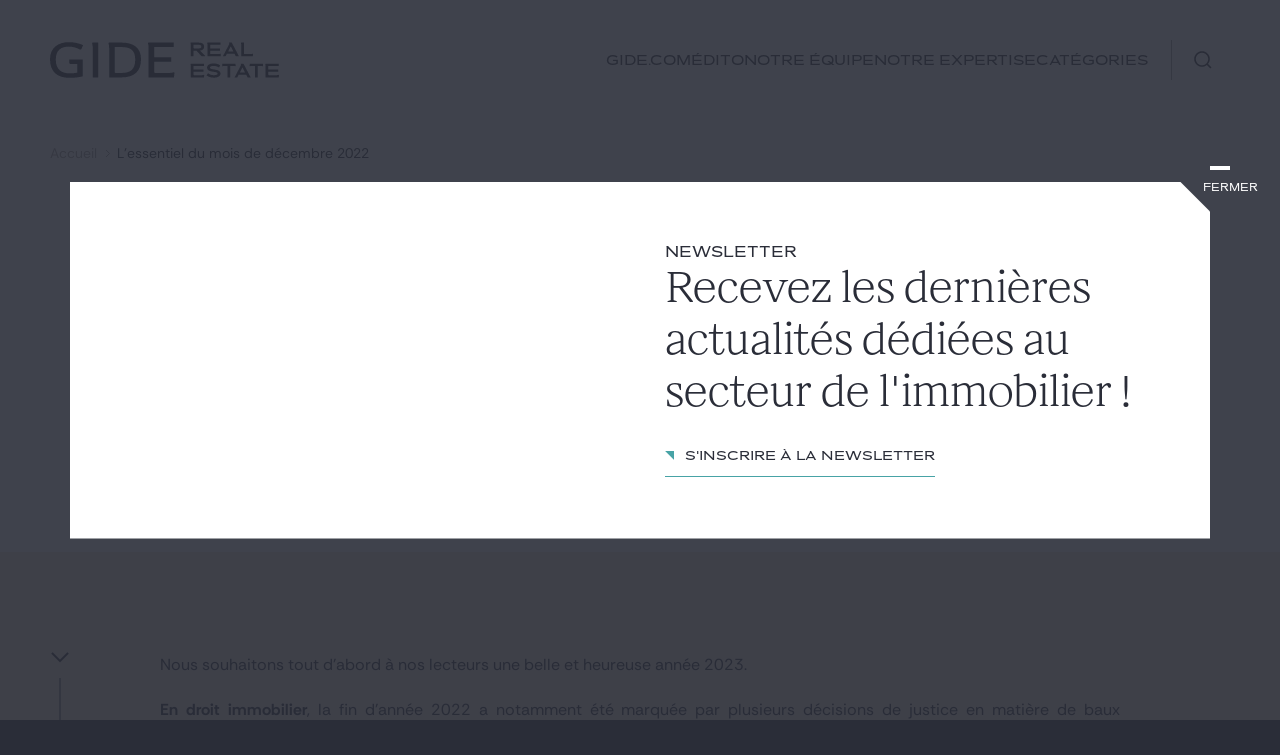

--- FILE ---
content_type: text/html; charset=UTF-8
request_url: https://www.gide-realestate.com/lessentiel-du-mois-de-decembre-2022/
body_size: 16136
content:
<!DOCTYPE html>
<html lang="fr-FR">
<head>
	<meta charset="UTF-8">
    <meta name="viewport" content="width=device-width, initial-scale=1.0, maximum-scale=1.0, user-scalable=no" />
    <link rel="profile" href="https://gmpg.org/xfn/11">

        <!-- <title></title> -->
    <!-- <meta name="description" content=""> -->


    <link rel="apple-touch-icon" sizes="180x180" href="https://www.gide-realestate.com/wp-content/themes/gide/assets/favicon/apple-touch-icon.png">
    <link rel="icon" type="image/png" sizes="32x32" href="https://www.gide-realestate.com/wp-content/themes/gide/assets/favicon/favicon-32x32.png">
    <link rel="icon" type="image/png" sizes="16x16" href="https://www.gide-realestate.com/wp-content/themes/gide/assets/favicon/favicon-16x16.png">
    <link rel="manifest" href="https://www.gide-realestate.com/wp-content/themes/gide/assets/favicon/site.webmanifest">
    <link rel="mask-icon" href="https://www.gide-realestate.com/wp-content/themes/gide/assets/favicon/safari-pinned-tab.svg" color="#292d39">
    <meta name="msapplication-TileColor" content="#292d39">
    <meta name="theme-color" content="#ffffff">
    
    <!-- Flux RSS -->
    <link rel="alternate" type="application/rss+xml" title="Actualités GIDE" href="/feed/actualites">

    <meta name='robots' content='index, follow, max-image-preview:large, max-snippet:-1, max-video-preview:-1' />

	<!-- This site is optimized with the Yoast SEO plugin v26.6 - https://yoast.com/wordpress/plugins/seo/ -->
	<title>L&#039;essentiel du mois de décembre 2022 - Gide Loyrette Nouel</title>
	<link rel="canonical" href="https://www.gide-realestate.com/lessentiel-du-mois-de-decembre-2022/" />
	<meta property="og:locale" content="fr_FR" />
	<meta property="og:type" content="article" />
	<meta property="og:title" content="L&#039;essentiel du mois de décembre 2022 - Gide Loyrette Nouel" />
	<meta property="og:description" content="Nous souhaitons tout d&rsquo;abord à nos lecteurs une belle et heureuse année 2023. En droit immobilier, la fin d&rsquo;année 2022 a notamment été marquée par plusieurs décisions de justice en matière de baux commerciaux : citons par exemple un arrêt de la Cour d&rsquo;appel de Paris rappelant l&rsquo;importance pour le bailleur d&rsquo;être suffisamment explicite et [&hellip;]" />
	<meta property="og:url" content="https://www.gide-realestate.com/lessentiel-du-mois-de-decembre-2022/" />
	<meta property="og:site_name" content="Gide Loyrette Nouel" />
	<meta property="article:published_time" content="2023-01-06T11:32:22+00:00" />
	<meta property="og:image" content="https://www.gide-realestate.com/wp-content/uploads/2025/10/realestate512x512.png" />
	<meta property="og:image:width" content="512" />
	<meta property="og:image:height" content="512" />
	<meta property="og:image:type" content="image/png" />
	<meta name="author" content="admin" />
	<meta name="twitter:card" content="summary_large_image" />
	<meta name="twitter:creator" content="@Gide_avocats" />
	<meta name="twitter:site" content="@Gide_avocats" />
	<meta name="twitter:label1" content="Écrit par" />
	<meta name="twitter:data1" content="admin" />
	<meta name="twitter:label2" content="Durée de lecture estimée" />
	<meta name="twitter:data2" content="4 minutes" />
	<script type="application/ld+json" class="yoast-schema-graph">{"@context":"https://schema.org","@graph":[{"@type":"Article","@id":"https://www.gide-realestate.com/lessentiel-du-mois-de-decembre-2022/#article","isPartOf":{"@id":"https://www.gide-realestate.com/lessentiel-du-mois-de-decembre-2022/"},"author":{"name":"admin","@id":"https://www.gide-realestate.com/#/schema/person/58e6d74752f957853733b5f27154bbc2"},"headline":"L&rsquo;essentiel du mois de décembre 2022","datePublished":"2023-01-06T11:32:22+00:00","mainEntityOfPage":{"@id":"https://www.gide-realestate.com/lessentiel-du-mois-de-decembre-2022/"},"wordCount":919,"commentCount":0,"publisher":{"@id":"https://www.gide-realestate.com/#organization"},"articleSection":["Fiscal","Immobilier","Urbanisme"],"inLanguage":"fr-FR","potentialAction":[{"@type":"CommentAction","name":"Comment","target":["https://www.gide-realestate.com/lessentiel-du-mois-de-decembre-2022/#respond"]}]},{"@type":"WebPage","@id":"https://www.gide-realestate.com/lessentiel-du-mois-de-decembre-2022/","url":"https://www.gide-realestate.com/lessentiel-du-mois-de-decembre-2022/","name":"L'essentiel du mois de décembre 2022 - Gide Loyrette Nouel","isPartOf":{"@id":"https://www.gide-realestate.com/#website"},"datePublished":"2023-01-06T11:32:22+00:00","breadcrumb":{"@id":"https://www.gide-realestate.com/lessentiel-du-mois-de-decembre-2022/#breadcrumb"},"inLanguage":"fr-FR","potentialAction":[{"@type":"ReadAction","target":["https://www.gide-realestate.com/lessentiel-du-mois-de-decembre-2022/"]}]},{"@type":"BreadcrumbList","@id":"https://www.gide-realestate.com/lessentiel-du-mois-de-decembre-2022/#breadcrumb","itemListElement":[{"@type":"ListItem","position":1,"name":"Home","item":"https://www.gide-realestate.com/"},{"@type":"ListItem","position":2,"name":"L&rsquo;essentiel du mois de décembre 2022"}]},{"@type":"WebSite","@id":"https://www.gide-realestate.com/#website","url":"https://www.gide-realestate.com/","name":"Gide | Blog Real Estate","description":"L’actualité juridique et fiscale du secteur immobilier par les experts Gide","publisher":{"@id":"https://www.gide-realestate.com/#organization"},"potentialAction":[{"@type":"SearchAction","target":{"@type":"EntryPoint","urlTemplate":"https://www.gide-realestate.com/?s={search_term_string}"},"query-input":{"@type":"PropertyValueSpecification","valueRequired":true,"valueName":"search_term_string"}}],"inLanguage":"fr-FR"},{"@type":"Organization","@id":"https://www.gide-realestate.com/#organization","name":"Gide | Blog Real Estate","url":"https://www.gide-realestate.com/","logo":{"@type":"ImageObject","inLanguage":"fr-FR","@id":"https://www.gide-realestate.com/#/schema/logo/image/","url":"https://www.gide-realestate.com/wp-content/uploads/2025/01/241118_Gide_Declis_Logo_Q_GIDE_REAL_ESTATE_ardoise-scaled.jpg","contentUrl":"https://www.gide-realestate.com/wp-content/uploads/2025/01/241118_Gide_Declis_Logo_Q_GIDE_REAL_ESTATE_ardoise-scaled.jpg","width":2560,"height":914,"caption":"Gide | Blog Real Estate"},"image":{"@id":"https://www.gide-realestate.com/#/schema/logo/image/"},"sameAs":["https://x.com/Gide_avocats","https://www.linkedin.com/company/gide-loyrette-nouel/","https://www.youtube.com/@gideloyrettenouel8446"]},{"@type":"Person","@id":"https://www.gide-realestate.com/#/schema/person/58e6d74752f957853733b5f27154bbc2","name":"admin","image":{"@type":"ImageObject","inLanguage":"fr-FR","@id":"https://www.gide-realestate.com/#/schema/person/image/","url":"https://secure.gravatar.com/avatar/9e8e6104c19f3b06253d7dec73154ebb191f9a6c291d01f774c8ff96f02ffb2b?s=96&d=mm&r=g","contentUrl":"https://secure.gravatar.com/avatar/9e8e6104c19f3b06253d7dec73154ebb191f9a6c291d01f774c8ff96f02ffb2b?s=96&d=mm&r=g","caption":"admin"},"url":"https://www.gide-realestate.com/author/admin/"}]}</script>
	<!-- / Yoast SEO plugin. -->


<link rel="alternate" type="application/rss+xml" title="Gide Loyrette Nouel &raquo; L&rsquo;essentiel du mois de décembre 2022 Flux des commentaires" href="https://www.gide-realestate.com/lessentiel-du-mois-de-decembre-2022/feed/" />
<link rel="alternate" title="oEmbed (JSON)" type="application/json+oembed" href="https://www.gide-realestate.com/wp-json/oembed/1.0/embed?url=https%3A%2F%2Fwww.gide-realestate.com%2Flessentiel-du-mois-de-decembre-2022%2F" />
<link rel="alternate" title="oEmbed (XML)" type="text/xml+oembed" href="https://www.gide-realestate.com/wp-json/oembed/1.0/embed?url=https%3A%2F%2Fwww.gide-realestate.com%2Flessentiel-du-mois-de-decembre-2022%2F&#038;format=xml" />
<style id='wp-img-auto-sizes-contain-inline-css' type='text/css'>
img:is([sizes=auto i],[sizes^="auto," i]){contain-intrinsic-size:3000px 1500px}
/*# sourceURL=wp-img-auto-sizes-contain-inline-css */
</style>
<link rel='stylesheet' id='style_principal-css' href='https://www.gide-realestate.com/wp-content/themes/gide/assets/css/app.css?ver=1768294630'  media='all' />
<style id='classic-theme-styles-inline-css' type='text/css'>
/*! This file is auto-generated */
.wp-block-button__link{color:#fff;background-color:#32373c;border-radius:9999px;box-shadow:none;text-decoration:none;padding:calc(.667em + 2px) calc(1.333em + 2px);font-size:1.125em}.wp-block-file__button{background:#32373c;color:#fff;text-decoration:none}
/*# sourceURL=/wp-includes/css/classic-themes.min.css */
</style>
<link rel='stylesheet' id='contact-form-7-css' href='https://www.gide-realestate.com/wp-content/plugins/contact-form-7/includes/css/styles.css'  media='all' />
<link rel='stylesheet' id='wp_mailjet_form_builder_widget-widget-front-styles-css' href='https://www.gide-realestate.com/wp-content/plugins/mailjet-for-wordpress/src/widgetformbuilder/css/front-widget.css'  media='all' />
<script  src="https://www.gide-realestate.com/wp-includes/js/jquery/jquery.min.js" id="jquery-core-js"></script>
<link rel="https://api.w.org/" href="https://www.gide-realestate.com/wp-json/" /><link rel="alternate" title="JSON" type="application/json" href="https://www.gide-realestate.com/wp-json/wp/v2/posts/5353" /><link rel='shortlink' href='https://www.gide-realestate.com/?p=5353' />

        <!-- GTM -->

    <script>(function(w,d,s,l,i){w[l]=w[l]||[];w[l].push({'gtm.start':
    new Date().getTime(),event:'gtm.js'});var f=d.getElementsByTagName(s)[0],
    j=d.createElement(s),dl=l!='dataLayer'?'&l='+l:'';j.async=true;j.src=
    'https://www.googletagmanager.com/gtm.js?id='+i+dl;f.parentNode.insertBefore(j,f);
    })(window,document,'script','dataLayer',  "GTM-KFCFDPKZ");</script>
  
<style id='global-styles-inline-css' type='text/css'>
:root{--wp--preset--aspect-ratio--square: 1;--wp--preset--aspect-ratio--4-3: 4/3;--wp--preset--aspect-ratio--3-4: 3/4;--wp--preset--aspect-ratio--3-2: 3/2;--wp--preset--aspect-ratio--2-3: 2/3;--wp--preset--aspect-ratio--16-9: 16/9;--wp--preset--aspect-ratio--9-16: 9/16;--wp--preset--color--black: #000000;--wp--preset--color--cyan-bluish-gray: #abb8c3;--wp--preset--color--white: #ffffff;--wp--preset--color--pale-pink: #f78da7;--wp--preset--color--vivid-red: #cf2e2e;--wp--preset--color--luminous-vivid-orange: #ff6900;--wp--preset--color--luminous-vivid-amber: #fcb900;--wp--preset--color--light-green-cyan: #7bdcb5;--wp--preset--color--vivid-green-cyan: #00d084;--wp--preset--color--pale-cyan-blue: #8ed1fc;--wp--preset--color--vivid-cyan-blue: #0693e3;--wp--preset--color--vivid-purple: #9b51e0;--wp--preset--gradient--vivid-cyan-blue-to-vivid-purple: linear-gradient(135deg,rgb(6,147,227) 0%,rgb(155,81,224) 100%);--wp--preset--gradient--light-green-cyan-to-vivid-green-cyan: linear-gradient(135deg,rgb(122,220,180) 0%,rgb(0,208,130) 100%);--wp--preset--gradient--luminous-vivid-amber-to-luminous-vivid-orange: linear-gradient(135deg,rgb(252,185,0) 0%,rgb(255,105,0) 100%);--wp--preset--gradient--luminous-vivid-orange-to-vivid-red: linear-gradient(135deg,rgb(255,105,0) 0%,rgb(207,46,46) 100%);--wp--preset--gradient--very-light-gray-to-cyan-bluish-gray: linear-gradient(135deg,rgb(238,238,238) 0%,rgb(169,184,195) 100%);--wp--preset--gradient--cool-to-warm-spectrum: linear-gradient(135deg,rgb(74,234,220) 0%,rgb(151,120,209) 20%,rgb(207,42,186) 40%,rgb(238,44,130) 60%,rgb(251,105,98) 80%,rgb(254,248,76) 100%);--wp--preset--gradient--blush-light-purple: linear-gradient(135deg,rgb(255,206,236) 0%,rgb(152,150,240) 100%);--wp--preset--gradient--blush-bordeaux: linear-gradient(135deg,rgb(254,205,165) 0%,rgb(254,45,45) 50%,rgb(107,0,62) 100%);--wp--preset--gradient--luminous-dusk: linear-gradient(135deg,rgb(255,203,112) 0%,rgb(199,81,192) 50%,rgb(65,88,208) 100%);--wp--preset--gradient--pale-ocean: linear-gradient(135deg,rgb(255,245,203) 0%,rgb(182,227,212) 50%,rgb(51,167,181) 100%);--wp--preset--gradient--electric-grass: linear-gradient(135deg,rgb(202,248,128) 0%,rgb(113,206,126) 100%);--wp--preset--gradient--midnight: linear-gradient(135deg,rgb(2,3,129) 0%,rgb(40,116,252) 100%);--wp--preset--font-size--small: 13px;--wp--preset--font-size--medium: 20px;--wp--preset--font-size--large: 36px;--wp--preset--font-size--x-large: 42px;--wp--preset--spacing--20: 0.44rem;--wp--preset--spacing--30: 0.67rem;--wp--preset--spacing--40: 1rem;--wp--preset--spacing--50: 1.5rem;--wp--preset--spacing--60: 2.25rem;--wp--preset--spacing--70: 3.38rem;--wp--preset--spacing--80: 5.06rem;--wp--preset--shadow--natural: 6px 6px 9px rgba(0, 0, 0, 0.2);--wp--preset--shadow--deep: 12px 12px 50px rgba(0, 0, 0, 0.4);--wp--preset--shadow--sharp: 6px 6px 0px rgba(0, 0, 0, 0.2);--wp--preset--shadow--outlined: 6px 6px 0px -3px rgb(255, 255, 255), 6px 6px rgb(0, 0, 0);--wp--preset--shadow--crisp: 6px 6px 0px rgb(0, 0, 0);}:where(.is-layout-flex){gap: 0.5em;}:where(.is-layout-grid){gap: 0.5em;}body .is-layout-flex{display: flex;}.is-layout-flex{flex-wrap: wrap;align-items: center;}.is-layout-flex > :is(*, div){margin: 0;}body .is-layout-grid{display: grid;}.is-layout-grid > :is(*, div){margin: 0;}:where(.wp-block-columns.is-layout-flex){gap: 2em;}:where(.wp-block-columns.is-layout-grid){gap: 2em;}:where(.wp-block-post-template.is-layout-flex){gap: 1.25em;}:where(.wp-block-post-template.is-layout-grid){gap: 1.25em;}.has-black-color{color: var(--wp--preset--color--black) !important;}.has-cyan-bluish-gray-color{color: var(--wp--preset--color--cyan-bluish-gray) !important;}.has-white-color{color: var(--wp--preset--color--white) !important;}.has-pale-pink-color{color: var(--wp--preset--color--pale-pink) !important;}.has-vivid-red-color{color: var(--wp--preset--color--vivid-red) !important;}.has-luminous-vivid-orange-color{color: var(--wp--preset--color--luminous-vivid-orange) !important;}.has-luminous-vivid-amber-color{color: var(--wp--preset--color--luminous-vivid-amber) !important;}.has-light-green-cyan-color{color: var(--wp--preset--color--light-green-cyan) !important;}.has-vivid-green-cyan-color{color: var(--wp--preset--color--vivid-green-cyan) !important;}.has-pale-cyan-blue-color{color: var(--wp--preset--color--pale-cyan-blue) !important;}.has-vivid-cyan-blue-color{color: var(--wp--preset--color--vivid-cyan-blue) !important;}.has-vivid-purple-color{color: var(--wp--preset--color--vivid-purple) !important;}.has-black-background-color{background-color: var(--wp--preset--color--black) !important;}.has-cyan-bluish-gray-background-color{background-color: var(--wp--preset--color--cyan-bluish-gray) !important;}.has-white-background-color{background-color: var(--wp--preset--color--white) !important;}.has-pale-pink-background-color{background-color: var(--wp--preset--color--pale-pink) !important;}.has-vivid-red-background-color{background-color: var(--wp--preset--color--vivid-red) !important;}.has-luminous-vivid-orange-background-color{background-color: var(--wp--preset--color--luminous-vivid-orange) !important;}.has-luminous-vivid-amber-background-color{background-color: var(--wp--preset--color--luminous-vivid-amber) !important;}.has-light-green-cyan-background-color{background-color: var(--wp--preset--color--light-green-cyan) !important;}.has-vivid-green-cyan-background-color{background-color: var(--wp--preset--color--vivid-green-cyan) !important;}.has-pale-cyan-blue-background-color{background-color: var(--wp--preset--color--pale-cyan-blue) !important;}.has-vivid-cyan-blue-background-color{background-color: var(--wp--preset--color--vivid-cyan-blue) !important;}.has-vivid-purple-background-color{background-color: var(--wp--preset--color--vivid-purple) !important;}.has-black-border-color{border-color: var(--wp--preset--color--black) !important;}.has-cyan-bluish-gray-border-color{border-color: var(--wp--preset--color--cyan-bluish-gray) !important;}.has-white-border-color{border-color: var(--wp--preset--color--white) !important;}.has-pale-pink-border-color{border-color: var(--wp--preset--color--pale-pink) !important;}.has-vivid-red-border-color{border-color: var(--wp--preset--color--vivid-red) !important;}.has-luminous-vivid-orange-border-color{border-color: var(--wp--preset--color--luminous-vivid-orange) !important;}.has-luminous-vivid-amber-border-color{border-color: var(--wp--preset--color--luminous-vivid-amber) !important;}.has-light-green-cyan-border-color{border-color: var(--wp--preset--color--light-green-cyan) !important;}.has-vivid-green-cyan-border-color{border-color: var(--wp--preset--color--vivid-green-cyan) !important;}.has-pale-cyan-blue-border-color{border-color: var(--wp--preset--color--pale-cyan-blue) !important;}.has-vivid-cyan-blue-border-color{border-color: var(--wp--preset--color--vivid-cyan-blue) !important;}.has-vivid-purple-border-color{border-color: var(--wp--preset--color--vivid-purple) !important;}.has-vivid-cyan-blue-to-vivid-purple-gradient-background{background: var(--wp--preset--gradient--vivid-cyan-blue-to-vivid-purple) !important;}.has-light-green-cyan-to-vivid-green-cyan-gradient-background{background: var(--wp--preset--gradient--light-green-cyan-to-vivid-green-cyan) !important;}.has-luminous-vivid-amber-to-luminous-vivid-orange-gradient-background{background: var(--wp--preset--gradient--luminous-vivid-amber-to-luminous-vivid-orange) !important;}.has-luminous-vivid-orange-to-vivid-red-gradient-background{background: var(--wp--preset--gradient--luminous-vivid-orange-to-vivid-red) !important;}.has-very-light-gray-to-cyan-bluish-gray-gradient-background{background: var(--wp--preset--gradient--very-light-gray-to-cyan-bluish-gray) !important;}.has-cool-to-warm-spectrum-gradient-background{background: var(--wp--preset--gradient--cool-to-warm-spectrum) !important;}.has-blush-light-purple-gradient-background{background: var(--wp--preset--gradient--blush-light-purple) !important;}.has-blush-bordeaux-gradient-background{background: var(--wp--preset--gradient--blush-bordeaux) !important;}.has-luminous-dusk-gradient-background{background: var(--wp--preset--gradient--luminous-dusk) !important;}.has-pale-ocean-gradient-background{background: var(--wp--preset--gradient--pale-ocean) !important;}.has-electric-grass-gradient-background{background: var(--wp--preset--gradient--electric-grass) !important;}.has-midnight-gradient-background{background: var(--wp--preset--gradient--midnight) !important;}.has-small-font-size{font-size: var(--wp--preset--font-size--small) !important;}.has-medium-font-size{font-size: var(--wp--preset--font-size--medium) !important;}.has-large-font-size{font-size: var(--wp--preset--font-size--large) !important;}.has-x-large-font-size{font-size: var(--wp--preset--font-size--x-large) !important;}
/*# sourceURL=global-styles-inline-css */
</style>
</head>

<body class="wp-singular post-template-default single single-post postid-5353 single-format-standard wp-theme-gide" data-barba="wrapper">
    <div class="barba-wrap">
        <div data-barba="container">

<form
    class="js-search-form-redirect"
    action="https://www.gide-realestate.com"
    method="get"
            data-module="search"
        data-search-cpt="post"
    >
<header id="header" role="banner" data-module="header-nav" class="light">
    <div class="container">
        <nav id="nav" role="navigation" aria-label="Access to navigation">
            <button class="btn-nav" type="button">
                <div class="cross">
                    <span></span>
                    <span></span>
                </div>
                <div class="closed">Menu</div>
                <div class="open">Fermer </div>
            </button>

            <a href="https://www.gide-realestate.com" class="logo"><svg class="icon" width="229" height="36" aria-hidden="true" viewBox="0 0 229 36"><use xlink:href="https://www.gide-realestate.com/wp-content/themes/gide/assets/img/icons.svg?1#logo-real-estate"></use></svg></a>

            <ul class="pages">
                <li id="menu-item-9025" class="menu-item menu-item-type-custom menu-item-object-custom menu-item-9025"><a target="_blank" href="https://www.gide.com/">GIDE.COM</a></li>
<li id="menu-item-5186" class="menu-item menu-item-type-post_type menu-item-object-page menu-item-5186"><a href="https://www.gide-realestate.com/a-propos/">Édito</a></li>
<li id="menu-item-189" class="menu-item menu-item-type-custom menu-item-object-custom menu-item-189"><a target="_blank" href="https://www.gide.com/avocats/?expertises=46">Notre équipe</a></li>
<li id="menu-item-188" class="menu-item menu-item-type-custom menu-item-object-custom menu-item-188"><a target="_blank" href="https://www.gide.com/fr/expertises/immobilier">Notre expertise</a></li>
<li id="menu-item-5190" class="submenus-nav menu-item menu-item-type-custom menu-item-object-custom menu-item-has-children menu-item-5190"><a href="#">Catégories</a>
<ul class="sub-menu">
	<li id="menu-item-5196" class="icon-building menu-item menu-item-type-taxonomy menu-item-object-category current-post-ancestor current-menu-parent current-post-parent menu-item-5196"><a href="https://www.gide-realestate.com/category/immobilier/">Immobilier</a></li>
	<li id="menu-item-5195" class="icon-tax menu-item menu-item-type-taxonomy menu-item-object-category current-post-ancestor current-menu-parent current-post-parent menu-item-5195"><a href="https://www.gide-realestate.com/category/fiscal/">Fiscal</a></li>
	<li id="menu-item-5199" class="icon-city menu-item menu-item-type-taxonomy menu-item-object-category current-post-ancestor current-menu-parent current-post-parent menu-item-5199"><a href="https://www.gide-realestate.com/category/urbanisme/">Urbanisme</a></li>
	<li id="menu-item-5192" class="icon-development menu-item menu-item-type-taxonomy menu-item-object-category menu-item-5192"><a href="https://www.gide-realestate.com/category/environnement/">Environnement et Énergie</a></li>
	<li id="menu-item-5194" class="icon-fin menu-item menu-item-type-taxonomy menu-item-object-category menu-item-5194"><a href="https://www.gide-realestate.com/category/financements/">Financements</a></li>
	<li id="menu-item-5191" class="icon-calendar menu-item menu-item-type-taxonomy menu-item-object-category menu-item-5191"><a href="https://www.gide-realestate.com/category/autre/">Autre</a></li>
</ul>
</li>
            </ul>

            <div class="search">
                <button class="btn-search" type="button"><svg class="icon" width="18" height="18" aria-hidden="true" viewBox="0 0 18 18"><use xlink:href="https://www.gide-realestate.com/wp-content/themes/gide/assets/img/icons.svg?1#search"></use></svg><svg class="icon" width="18" height="18" aria-hidden="true" viewBox="0 0 18 18"><use xlink:href="https://www.gide-realestate.com/wp-content/themes/gide/assets/img/icons.svg?1#close"></use></svg></button>
                <div class="form">
                    <div class="searchaze">
                        <input
                            data-module="clone-input"
                            type="text"
                            name="s"
                            placeholder="Rechercher par mots clés"
                                                    >
                        <div class="placeholder"><small>Rechercher par </small>&nbsp;<strong>mots-clés</strong></div>
                        <button type="submit"><svg class="icon" width="18" height="18" aria-hidden="true" viewBox="0 0 18 18"><use xlink:href="https://www.gide-realestate.com/wp-content/themes/gide/assets/img/icons.svg?1#search"></use></svg></button>
                    </div>

                    <div class="search__actions">
                        <div class="filters">
		    <div class="filter js-filter">
    		<button
    			type="button"
    			aria-controls="filter-category"
    			class="js-filter-btn"
    			data-module="filter"
    		>
    			<span class="js-filter-label" data-filter-placeholder="Catégories">
    				Catégories    			</span>
    			<svg class="icon" width="12" height="12" aria-hidden="true" viewBox="0 0 12 12"><use xlink:href="https://www.gide-realestate.com/wp-content/themes/gide/assets/img/icons.svg?1#plus"></use></svg>    		</button>
	    </div>
		    <div class="filter js-filter">
    		<button
    			type="button"
    			aria-controls="filter-alert"
    			class="js-filter-btn"
    			data-module="filter"
    		>
    			<span class="js-filter-label" data-filter-placeholder="Actualités">
    				Actualités    			</span>
    			<svg class="icon" width="12" height="12" aria-hidden="true" viewBox="0 0 12 12"><use xlink:href="https://www.gide-realestate.com/wp-content/themes/gide/assets/img/icons.svg?1#plus"></use></svg>    		</button>
	    </div>
		    <div class="filter js-filter">
    		<button
    			type="button"
    			aria-controls="filter-date"
    			class="js-filter-btn"
    			data-module="filter"
    		>
    			<span class="js-filter-label" data-filter-placeholder="Date">
    				Date    			</span>
    			<svg class="icon" width="12" height="12" aria-hidden="true" viewBox="0 0 12 12"><use xlink:href="https://www.gide-realestate.com/wp-content/themes/gide/assets/img/icons.svg?1#plus"></use></svg>    		</button>
	    </div>
	</div>
                                                    
<button	class="link
					js-search-btn			"
			type="button"
			>
	<svg class="icon" width="9" height="9" aria-hidden="true" viewBox="0 0 9 9"><use xlink:href="https://www.gide-realestate.com/wp-content/themes/gide/assets/img/icons.svg?1#caret"></use></svg>	<span>Rechercher</span>
	<svg class="icon" width="9" height="9" aria-hidden="true" viewBox="0 0 9 9"><use xlink:href="https://www.gide-realestate.com/wp-content/themes/gide/assets/img/icons.svg?1#caret"></use></svg></button>                                            </div>
                </div>
            </div>
        </nav>
    </div>
    <div class="nav-panel">
        <div class="container">
            <div class="wrapper">
                <div class="top">
                <a href="https://www.gide-realestate.com" class="logo"><svg class="icon" width="229" height="36" aria-hidden="true" viewBox="0 0 229 36"><use xlink:href="https://www.gide-realestate.com/wp-content/themes/gide/assets/img/icons.svg?1#logo-real-estate"></use></svg></a>

                    <div class="form">
                        <div class="searchaze">
                            <input
                                type="text"
                                name="s-clone"
                                placeholder="Rechercher par mots clés"
                                                            >
                            <div class="placeholder"><small>Rechercher par </small>&nbsp;<strong>mots-clés</strong></div>
                            
                            <button type="submit"><svg class="icon" width="18" height="18" aria-hidden="true" viewBox="0 0 18 18"><use xlink:href="https://www.gide-realestate.com/wp-content/themes/gide/assets/img/icons.svg?1#search"></use></svg></button>
                        </div>
                        <div class="filters">
		    <div class="filter js-filter">
    		<button
    			type="button"
    			aria-controls="filter-category"
    			class="js-filter-btn"
    			data-module="filter"
    		>
    			<span class="js-filter-label" data-filter-placeholder="Catégories">
    				Catégories    			</span>
    			<svg class="icon" width="12" height="12" aria-hidden="true" viewBox="0 0 12 12"><use xlink:href="https://www.gide-realestate.com/wp-content/themes/gide/assets/img/icons.svg?1#plus"></use></svg>    		</button>
	    </div>
		    <div class="filter js-filter">
    		<button
    			type="button"
    			aria-controls="filter-alert"
    			class="js-filter-btn"
    			data-module="filter"
    		>
    			<span class="js-filter-label" data-filter-placeholder="Actualités">
    				Actualités    			</span>
    			<svg class="icon" width="12" height="12" aria-hidden="true" viewBox="0 0 12 12"><use xlink:href="https://www.gide-realestate.com/wp-content/themes/gide/assets/img/icons.svg?1#plus"></use></svg>    		</button>
	    </div>
		    <div class="filter js-filter">
    		<button
    			type="button"
    			aria-controls="filter-date"
    			class="js-filter-btn"
    			data-module="filter"
    		>
    			<span class="js-filter-label" data-filter-placeholder="Date">
    				Date    			</span>
    			<svg class="icon" width="12" height="12" aria-hidden="true" viewBox="0 0 12 12"><use xlink:href="https://www.gide-realestate.com/wp-content/themes/gide/assets/img/icons.svg?1#plus"></use></svg>    		</button>
	    </div>
	</div>                        
<button	class="link
					js-search-btn			"
			type="button"
			>
	<svg class="icon" width="9" height="9" aria-hidden="true" viewBox="0 0 9 9"><use xlink:href="https://www.gide-realestate.com/wp-content/themes/gide/assets/img/icons.svg?1#caret"></use></svg>	<span>Rechercher</span>
	<svg class="icon" width="9" height="9" aria-hidden="true" viewBox="0 0 9 9"><use xlink:href="https://www.gide-realestate.com/wp-content/themes/gide/assets/img/icons.svg?1#caret"></use></svg></button>                    </div>
                    <button type="button" class="btn-nav">
                        <div class="cross">
                            <span></span>
                            <span></span>
                        </div>
                        <div class="closed">Menu</div>
                        <div class="open">Fermer </div>
                    </button>
                </div>

                <div class="list">
                    <ul class="pages">
                        <li class="menu-item menu-item-type-custom menu-item-object-custom menu-item-9025"><a target="_blank" href="https://www.gide.com/">GIDE.COM</a></li>
<li class="menu-item menu-item-type-post_type menu-item-object-page menu-item-5186"><a href="https://www.gide-realestate.com/a-propos/">Édito</a></li>
<li class="menu-item menu-item-type-custom menu-item-object-custom menu-item-189"><a target="_blank" href="https://www.gide.com/avocats/?expertises=46">Notre équipe</a></li>
<li class="menu-item menu-item-type-custom menu-item-object-custom menu-item-188"><a target="_blank" href="https://www.gide.com/fr/expertises/immobilier">Notre expertise</a></li>
<li class="submenus-nav menu-item menu-item-type-custom menu-item-object-custom menu-item-has-children menu-item-5190"><a href="#">Catégories</a>
<ul class="sub-menu">
	<li class="icon-building menu-item menu-item-type-taxonomy menu-item-object-category current-post-ancestor current-menu-parent current-post-parent menu-item-5196"><a href="https://www.gide-realestate.com/category/immobilier/">Immobilier</a></li>
	<li class="icon-tax menu-item menu-item-type-taxonomy menu-item-object-category current-post-ancestor current-menu-parent current-post-parent menu-item-5195"><a href="https://www.gide-realestate.com/category/fiscal/">Fiscal</a></li>
	<li class="icon-city menu-item menu-item-type-taxonomy menu-item-object-category current-post-ancestor current-menu-parent current-post-parent menu-item-5199"><a href="https://www.gide-realestate.com/category/urbanisme/">Urbanisme</a></li>
	<li class="icon-development menu-item menu-item-type-taxonomy menu-item-object-category menu-item-5192"><a href="https://www.gide-realestate.com/category/environnement/">Environnement et Énergie</a></li>
	<li class="icon-fin menu-item menu-item-type-taxonomy menu-item-object-category menu-item-5194"><a href="https://www.gide-realestate.com/category/financements/">Financements</a></li>
	<li class="icon-calendar menu-item menu-item-type-taxonomy menu-item-object-category menu-item-5191"><a href="https://www.gide-realestate.com/category/autre/">Autre</a></li>
</ul>
</li>
                    </ul>

                    <ul class="extras">
                        <li id="menu-item-8566" class="menu-item menu-item-type-custom menu-item-object-custom menu-item-8566"><a target="_blank" href="https://www.gide.com/">GIDE.COM</a></li>
<li id="menu-item-8567" class="menu-item menu-item-type-custom menu-item-object-custom menu-item-8567"><a target="_blank" href="https://www.gide.com/contact/">CONTACT</a></li>
                    </ul>
                </div>

                <ul class="share">
            <li><a class="btn btn--icon" target="_blank" href="https://www.linkedin.com/company/gide-loyrette-nouel/" title="linkedin"><svg class="icon" width="40" height="40" aria-hidden="true" viewBox="0 0 40 40"><use xlink:href="https://www.gide-realestate.com/wp-content/themes/gide/assets/img/icons.svg?1#linkedin"></use></svg></a></li>
            <li><a class="btn btn--icon" target="_blank" href="https://www.youtube.com/channel/UCUfL-_wS69EMowtI8iKzJKg" title="youtube"><svg class="icon" width="40" height="40" aria-hidden="true" viewBox="0 0 40 40"><use xlink:href="https://www.gide-realestate.com/wp-content/themes/gide/assets/img/icons.svg?1#youtube"></use></svg></a></li>
            <li><a class="btn btn--icon" target="_blank" href="https://instagram.com/gideloyrettenouel" title="instagram"><svg class="icon" width="40" height="40" aria-hidden="true" viewBox="0 0 40 40"><use xlink:href="https://www.gide-realestate.com/wp-content/themes/gide/assets/img/icons.svg?1#instagram"></use></svg></a></li>
    </ul>            </div>
        </div>
    </div>
</header>

	<div class="filter-dialog js-filter-modal" id="filter-category" data-lenis-prevent>
	    <div class="inner">
	    			        <ul>
		            <!-- <li>
		                <input class="all" type="checkbox" data-type="button" value="" id="filter-all-offices">
		                <label for="filter-all-offices">Toutes les bureaux</label>
		            </li> -->

		            		            	 <li>
		            	    <input
		            	    	id="5353-autre"
		            	    	type="checkbox"
		            	    	name="category[]"
		            	    	value="autre"
		            	    	data-label="Autre"
		            	    			            	    >
		            	    <label for="5353-autre">
		            	    	Autre		            	    </label>
		            	</li>
		            		            	 <li>
		            	    <input
		            	    	id="5353-environnement"
		            	    	type="checkbox"
		            	    	name="category[]"
		            	    	value="environnement"
		            	    	data-label="Environnement et Énergie"
		            	    			            	    >
		            	    <label for="5353-environnement">
		            	    	Environnement et Énergie		            	    </label>
		            	</li>
		            		            	 <li>
		            	    <input
		            	    	id="5353-financements"
		            	    	type="checkbox"
		            	    	name="category[]"
		            	    	value="financements"
		            	    	data-label="Financements"
		            	    			            	    >
		            	    <label for="5353-financements">
		            	    	Financements		            	    </label>
		            	</li>
		            		            	 <li>
		            	    <input
		            	    	id="5353-fiscal"
		            	    	type="checkbox"
		            	    	name="category[]"
		            	    	value="fiscal"
		            	    	data-label="Fiscal"
		            	    			            	    >
		            	    <label for="5353-fiscal">
		            	    	Fiscal		            	    </label>
		            	</li>
		            		            	 <li>
		            	    <input
		            	    	id="5353-immobilier"
		            	    	type="checkbox"
		            	    	name="category[]"
		            	    	value="immobilier"
		            	    	data-label="Immobilier"
		            	    			            	    >
		            	    <label for="5353-immobilier">
		            	    	Immobilier		            	    </label>
		            	</li>
		            		            	 <li>
		            	    <input
		            	    	id="5353-urbanisme"
		            	    	type="checkbox"
		            	    	name="category[]"
		            	    	value="urbanisme"
		            	    	data-label="Urbanisme"
		            	    			            	    >
		            	    <label for="5353-urbanisme">
		            	    	Urbanisme		            	    </label>
		            	</li>
		            				</ul>
				    </div>
	</div>
	<div class="filter-dialog js-filter-modal" id="filter-alert" data-lenis-prevent>
	    <div class="inner">
	    			        <ul>
		            <!-- <li>
		                <input class="all" type="checkbox" data-type="button" value="" id="filter-all-offices">
		                <label for="filter-all-offices">Toutes les bureaux</label>
		            </li> -->

		            		            	 <li>
		            	    <input
		            	    	id="5353-blue"
		            	    	type="checkbox"
		            	    	name="alert[]"
		            	    	value="blue"
		            	    	data-label="Jurisprudence"
		            	    			            	    >
		            	    <label for="5353-blue">
		            	    	Jurisprudence		            	    </label>
		            	</li>
		            		            	 <li>
		            	    <input
		            	    	id="5353-yellow"
		            	    	type="checkbox"
		            	    	name="alert[]"
		            	    	value="yellow"
		            	    	data-label="Textes"
		            	    			            	    >
		            	    <label for="5353-yellow">
		            	    	Textes		            	    </label>
		            	</li>
		            		            	 <li>
		            	    <input
		            	    	id="5353-red"
		            	    	type="checkbox"
		            	    	name="alert[]"
		            	    	value="red"
		            	    	data-label="Doctrine"
		            	    			            	    >
		            	    <label for="5353-red">
		            	    	Doctrine		            	    </label>
		            	</li>
		            		            	 <li>
		            	    <input
		            	    	id="5353-vermillon"
		            	    	type="checkbox"
		            	    	name="alert[]"
		            	    	value="vermillon"
		            	    	data-label="L'essentiel du mois"
		            	    			            	    >
		            	    <label for="5353-vermillon">
		            	    	L'essentiel du mois		            	    </label>
		            	</li>
		            				</ul>
				    </div>
	</div>
	<div class="filter-dialog js-filter-modal" id="filter-date" data-lenis-prevent>
	    <div class="inner">
	    		    		<div class="js-datepicker">
	    		    <input
	    		    	type="hidden"
	    		    	name="date[]"
	    		    	class="js-datepicker-input"
	    		    		    		    >
	    		    <input
	    		    	type="hidden"
	    		    	name="date[]"
	    		    	class="js-datepicker-input-end"
	    		    		    		    >
	    		    <div class="datepicker" data-module="datepicker" data-datepicker-lang="fr"></div>
	    		</div>
	    		    </div>
	</div>
</form><main id="main">
    
<div class="strate strate-breadcrumb bc-1">
	<div class="grid">
		<div>
			<ul>
									<li>
						<a
															href="https://www.gide-realestate.com"
													>
							Accueil						</a>
					</li>
									<li>
						<a
													>
							L&rsquo;essentiel du mois de décembre 2022						</a>
					</li>
							</ul>
		</div>
	</div>
</div>    
<section class="strate strate-hero-single bc-1">
    <div class="grid">
        <div>
            <div class="strate-hero-single__top">
                                    <ul class="badges">
                                                    <li>
                                
<a	class="badge"
			href="https://www.gide-realestate.com/category/fiscal/"
	>
	<span>
		Fiscal	</span>
</a>                            </li>
                                                    <li>
                                
<a	class="badge"
			href="https://www.gide-realestate.com/category/immobilier/"
	>
	<span>
		Immobilier	</span>
</a>                            </li>
                                                    <li>
                                
<a	class="badge"
			href="https://www.gide-realestate.com/category/urbanisme/"
	>
	<span>
		Urbanisme	</span>
</a>                            </li>
                                            </ul>
                
                <p class="h5">
                    06 janvier 2023                </p>
            </div>

            <h1 class="h1 h1--sm">
                L&rsquo;essentiel du mois de décembre 2022            </h1>

            
            
                            <ul class="strate-hero-single__authors grid">
                                            <li class="col-lg-4">
                            
<div class="author enlarge">
	<picture class="">
	
			<source
			data-srcset="https://www.gide-realestate.com/wp-content/uploads/2021/07/Bertrand-jouanneau.jpg"
			type="image/jpeg"
					>
		
			
	<img
		data-src="https://www.gide-realestate.com/wp-content/uploads/2021/07/Bertrand-jouanneau.jpg"
		alt=""
		width="417"
		height="417"
					class="lazy"
			/>
</picture>
	<div class="author__content">
					<a href="https://www.gide.com/fr/avocats/bertrand-jouanneau" target="_blank">
					<span class="h4 h4--sm">
				Bertrand Jouanneau			</span>
					</a>
		
	</div>
</div>                        </li>
                                            <li class="col-lg-4">
                            
<div class="author enlarge">
	<picture class="">
	
			<source
			data-srcset="https://www.gide-realestate.com/wp-content/uploads/2021/07/web_Pernet_Lucie.jpg"
			type="image/jpeg"
					>
		
			
	<img
		data-src="https://www.gide-realestate.com/wp-content/uploads/2021/07/web_Pernet_Lucie.jpg"
		alt=""
		width="433"
		height="489"
					class="lazy"
			/>
</picture>
	<div class="author__content">
					<a href="https://www.gide.com/fr/avocats/lucie-pernet" target="_blank">
					<span class="h4 h4--sm">
				Lucie Pernet			</span>
					</a>
		
	</div>
</div>                        </li>
                                            <li class="col-lg-4">
                            
<div class="author enlarge">
	<picture class="">
	
			<source
			data-srcset="https://www.gide-realestate.com/wp-content/uploads/2021/06/Etienne-Chesneau.png"
			type="image/png"
					>
		
			
	<img
		data-src="https://www.gide-realestate.com/wp-content/uploads/2021/06/Etienne-Chesneau.png"
		alt=""
		width="545"
		height="443"
					class="lazy"
			/>
</picture>
	<div class="author__content">
					<a href="https://www.gide.com/fr/avocats/etienne-chesneau" target="_blank">
					<span class="h4 h4--sm">
				Etienne Chesneau			</span>
					</a>
		
	</div>
</div>                        </li>
                                    </ul>
                    </div>
    </div>
</section>
    <div class="strates bc-2">
        <div class="scroll">
            <svg width="18" height="11" viewBox="0 0 18 11" fill="none" xmlns="http://www.w3.org/2000/svg">
                <path d="M1 1L9 9L17 1" stroke="var(--color-text-dark)" stroke-width="2" />
            </svg>
            <svg width="2" height="74" viewBox="0 0 2 74" fill="none" xmlns="http://www.w3.org/2000/svg">
                <path opacity="0.7" d="M1 0L1 76" stroke="var(--color-text-dark)" stroke-width="1.5" />
            </svg>
        </div>

        <div>
            	<section class="strate strate-text bc-2">
	    <div class="grid">
	        <div class="rte">
	            <p style="text-align: justify;">Nous souhaitons tout d'abord à nos lecteurs une belle et heureuse année 2023.</p>
<p style="text-align: justify;"><strong>En droit immobilier</strong>, la fin d'année 2022 a notamment été marquée par plusieurs décisions de justice en matière de baux commerciaux : citons par exemple <a href="https://www.gide-realestate.com/commandement-de-payer-visant-la-clause-resolutoire-attention-a-etre-suffisamment-precis/">un arrêt de la Cour d'appel de Paris</a> rappelant l'importance pour le bailleur d'être suffisamment explicite et intelligible sur les manquements invoqués dans son commandement de payer pour que les juges puissent constater l'acquisition de la clause résolutoire du bail, ou encore un <a href="https://www.gide-realestate.com/baux-commerciaux-precisions-sur-le-mecanisme-legal-de-sequestre-de-lindemnite-deviction/">arrêt technique mais néanmoins intéressant de la Cour de cassation</a> apportant des précisions sur le mécanisme légal de séquestre de l’indemnité d’éviction due au preneur évincé tel que prévu par le statut des baux commerciaux.</p>
<p style="text-align: justify;">La fin d'année 2022  a également été l'occasion de revenir sur une riche actualité législative et jurisprudentielle concernant l'application de l’article L.145-46-1 du Code de commerce relatif au <a href="https://www.gide-realestate.com/droit-de-preemption-pinel-retour-sur-les-dernieres-actualites/">droit de préemption « Pinel »</a> offrant la possibilité au preneur à bail commercial de locaux « à usage commercial ou artisanal » de les acquérir lorsque leur propriétaire envisage de les vendre. En outre et alors que les assujettis au "Décret tertiaire" avaient jusqu'au 31 décembre 2022 pour effectuer les premières déclarations requises sur la <a href="https://www.gide-realestate.com/decret-tertiaire-tolerance-jusquau-31-decembre-2022-pour-les-declarations-sur-operat/">plateforme OPERAT</a>, on retiendra que <a href="https://www.gide-realestate.com/le-conseil-detat-rejette-un-recours-en-annulation-des-arretes-dapplication-du-decret-tertiaire/">le Conseil d’Etat a rejeté un recours en annulation des arrêtés d’application dudit « Décret tertiaire »</a>.</p>
<p style="text-align: justify;">Enfin, plusieurs mesures adoptées en 2022 ont pris effet le 1<sup>er</sup> janvier 2023, parmi lesquelles la <a href="https://www.gide-realestate.com/mise-a-jour-du-dispositif-dinformation-du-locataire-ou-de-lacquereur-dun-bien-immobilier/">modification du dispositif d’information des acquéreurs et des locataires</a> préalablement à la signature d’un acte de location ou de vente d’un bien immobilier et <a href="https://www.gide-realestate.com/re2020-parution-du-decret-fixant-les-exigences-de-performance-energetique-et-environnementale-pour-les-bureaux-neufs-a-compter-du-1er-juillet-2022/">l'extension des exigences réglementaires</a> relatives aux caractéristiques et à la performance énergétiques et environnementales s'agissant des bureaux neufs (ainsi que certains locaux d’enseignement) situés en France métropolitaine aux extension de ces constructions et aux constructions provisoires.</p>
<p style="text-align: justify;">En matière de droit public immobilier, le Conseil d'Etat est venu confirmer que la <a href="https://www.gide-realestate.com/occupation-dun-bien-du-domaine-prive-et-mise-en-concurrence/">délivrance des titres d’occupation du domaine privé des personnes publiques n’était pas soumise aux obligations de publicité et de mise en concurrence</a> prévues par le Directive Services.</p>
<p style="text-align: justify;"><strong>Côté urbanisme</strong>, le Conseil d'Etat a rendu plusieurs décisions importantes.</p>
<p style="text-align: justify;">D'abord, il opère un revirement de jurisprudence en jugeant <a href="https://www.gide-realestate.com/une-demande-illegale-de-pieces-complementaires-ne-fait-pas-obstacle-a-la-naissance-dune-autorisation-durbanisme-tacite/">qu’une demande de pièce complémentaire illégale</a>, car ne relevant pas de celles listées par le code de l’urbanisme, n’interrompt pas le délai d’instruction du dossier et ne fait pas obstacle à la naissance d’une autorisation d'urbanisme tacite.</p>
<p style="text-align: justify;">Ensuite, il vient préciser qu'à la suite d'une annulation juridictionnelle d'un refus de permis de construire (PC), ne peut être considérée comme une <a href="https://www.gide-realestate.com/confirmation-dune-demande-de-pc-apres-annulation-du-refus-initial-et-office-du-juge-en-matiere-de-regularisation/">confirmation de la demande d’autorisation initiale au sens et pour l’application l'article L. 600-2 du code de l'urbanisme</a> la modification d’un projet dépassant de simples ajustements ponctuels. Une telle demande doit être regardée comme portant sur un nouveau projet et doit, dans ces conditions, être appréciée non au regard des règles d’urbanisme en vigueur à la date de la décision illégale de refus de PC, mais au regard des règles applicables à la date de cette nouvelle demande. Le juge administratif n'est par ailleurs pas obligé de motiver son refus de sursoir à statuer en vue de la régularisation des vices entachant la légalité du PC dès lors qu'il n'est pas saisi d'une demande de régularisation. Ce refus peut donc être implicite.</p>
<p style="text-align: justify;">Enfin, la Haute juridiction apporte des précisions sur <a href="https://www.gide-realestate.com/articulation-contentieuse-de-lautorisation-de-lotir-et-du-permis-de-construire-delivre-sur-lun-des-lots-crees/">l'articulation entre l'autorisation de lotir et le PC délivré sur l'un des lots créés</a> : L’illégalité de l’autorisation de lotir ne peut être utilement invoquée, par voie d ’exception, à l’encontre du PC délivré sur l’un des lots créés.</p>
<p style="text-align: justify;"><strong>En fiscal</strong>, nous noterons <a href="https://www.gide-realestate.com/la-cession-de-lusufruit-de-droits-sociaux-nest-pas-soumise-aux-droits-denregistrement/">un arrêt de la Cour de Cassation</a> qui nous a précisé que la cession de l’usufruit temporaire de parts de sociétés à prépondérance immobilière n’est pas soumise aux droits d’enregistrement au taux de 5 % mais seulement au droit fixe de 125 €.</p>
<p style="text-align: justify;">Par ailleurs, la TVA fait toujours parler d'elle. <a href="https://www.gide-realestate.com/vefa-le-depot-de-garantie-verse-dans-le-cadre-dun-contrat-de-reservation-et-conserve-par-le-vendeur-doit-etre-soumis-a-la-tva/">La CAA de Lyon</a> a apporté des détails sur le régime applicable en matière de TVA au dépôt de garantie conservé par le vendeur dans l’hypothèse d’un désistement de l’acheteur. Elle a jugé que la somme conservée par le vendeur en cas de désistement est passible de la TVA dans la mesure où elle rémunère un service individualisable de réservation du bien au profit du futur acquéreur et entretient un lien direct avec ce service. De son côté, <a href="https://www.gide-realestate.com/tva-immobiliere-la-tva-facturee-a-tort-nest-pas-recuperable-lorsque-les-conditions-de-la-dispense-de-tva-de-larticle-257-bis-sont-reunies/">le Conseil d’Etat</a> a confirmé qu’un acquéreur ne peut demander le remboursement d’une TVA facturée à tort lorsque cette acquisition aurait dû être dispensée de TVA en application de l’article 257 bis du CGI.</p>
<p style="text-align: justify;">Enfin, le <a href="https://www.gide-realestate.com/regime-tva-des-indemnites-le-bofip-est-mis-a-jour/">BOFiP a mis fin à sa consultation publique</a> sur le régime TVA applicable aux indemnités de résiliation anticipée, de remise en état et celles d'occupation illégale.</p>
	        </div>
	    </div>
	</section>

            
            <section class="strate strate-files bc-2">
    <div class="grid">
    	    </div>
</section>        </div>

        
            <ul class="share">
                                    <li><a  href="mailto://?subject=L&rsquo;essentiel du mois de décembre 2022&body=https://www.gide-realestate.com/lessentiel-du-mois-de-decembre-2022/" title="email"><svg class="icon" width="40" height="40" aria-hidden="true" viewBox="0 0 40 40"><use xlink:href="https://www.gide-realestate.com/wp-content/themes/gide/assets/img/icons.svg?1#email"></use></svg></a></li>
                                    <li><a target="_blank" href="http://www.linkedin.com/shareArticle?mini=true&url=https://www.gide-realestate.com/lessentiel-du-mois-de-decembre-2022/" title="linkedin"><svg class="icon" width="40" height="40" aria-hidden="true" viewBox="0 0 40 40"><use xlink:href="https://www.gide-realestate.com/wp-content/themes/gide/assets/img/icons.svg?1#linkedin"></use></svg></a></li>
                                    <li><a target="_blank" href="https://twitter.com/share?url=https://www.gide-realestate.com/lessentiel-du-mois-de-decembre-2022/" title="x"><svg class="icon" width="40" height="40" aria-hidden="true" viewBox="0 0 40 40"><use xlink:href="https://www.gide-realestate.com/wp-content/themes/gide/assets/img/icons.svg?1#x"></use></svg></a></li>
                            </ul>
    </div>

            
<section class="strate strate-related bc-2">
    <div class="grid">
    	<div class="strate-related__title">
    		<h3 class="h4">
    			Des actualités qui pourraient vous intéresser
    		</h3>

    		
<a	class="link
			"
			href="/filtres/categories/fiscal,immobilier,urbanisme"
			>
	<svg class="icon" width="9" height="9" aria-hidden="true" viewBox="0 0 9 9"><use xlink:href="https://www.gide-realestate.com/wp-content/themes/gide/assets/img/icons.svg?1#caret"></use></svg>	<span>Voir les articles</span>
	<svg class="icon" width="9" height="9" aria-hidden="true" viewBox="0 0 9 9"><use xlink:href="https://www.gide-realestate.com/wp-content/themes/gide/assets/img/icons.svg?1#caret"></use></svg></a>    	</div>
	    <div>
		    <div
		    	class="swiper slider"
		    	data-module="slider"
	    		data-slides-per-view="1.25"
	    		data-slides-per-view-md="1.5"
	    		data-slides-per-view-lg="2"
	    		data-slides-per-view-wd="2"
		    >
		        <div class="swiper-wrapper">
		        			        		<div class="swiper-slide">
		        			
<div class="card-post">
	<div class="card-post__inner bc-1">
		<div class="card-post__top">
							<ul class="badges">
											<li>
							
<a	class="badge"
			href="https://www.gide-realestate.com/category/fiscal/"
	>
	<span>
		Fiscal	</span>
</a>						</li>
									</ul>
			
			<p class="h5">
				26 janvier 2026			</p>
		</div>

					<ul class="keywords">
									<li>
						
<a	class="keyword"
			href="https://www.gide-realestate.com/tag/plf-2026/"
	>
	#PLF 2026</a>					</li>
									<li>
						
<a	class="keyword"
			href="https://www.gide-realestate.com/tag/150-0-b-ter/"
	>
	#150-0 B ter</a>					</li>
							</ul>
		
		<h3 class="h3 h3--sm">
			<a href="https://www.gide-realestate.com/plf-2026-article-150-0-b-ter-limmobilier-mal-aime/">
				PLF 2026 &#8211; Article 150-0 B ter : L&rsquo;immobilier mal-aimé			</a>
		</h3>

					<p>
				« Quand on apporte une mauvaise nouvelle, personne ne pense à vous offrir à boire. » — Marcel Pagnol

Le projet de loi de finances 2026 introduit plusieurs modifications significatives à l'article 150-0 B ter du Code général des impôts (CGI), dispositif qui encadre le report d'imposition des plus-values en cas d'apport à une société holding. Ces changements devraient être définitivement adoptés dans les prochains jours....			</p>
			</div>
</div>		        		</div>	    	
		        			        		<div class="swiper-slide">
		        			
<div class="card-post">
	<div class="card-post__inner bc-1">
		<div class="card-post__top">
							<ul class="badges">
											<li>
							
<a	class="badge"
			href="https://www.gide-realestate.com/category/immobilier/"
	>
	<span>
		Immobilier	</span>
</a>						</li>
											<li>
							
<a	class="badge"
			href="https://www.gide-realestate.com/category/urbanisme/"
	>
	<span>
		Urbanisme	</span>
</a>						</li>
									</ul>
			
			<p class="h5">
				22 janvier 2026			</p>
		</div>

					<ul class="keywords">
									<li>
						
<a	class="keyword"
			href="https://www.gide-realestate.com/tag/urbanisme/"
	>
	#urbanisme</a>					</li>
									<li>
						
<a	class="keyword"
			href="https://www.gide-realestate.com/tag/loi-de-simplification-de-lurbanisme/"
	>
	#loi de simplification de l'urbanisme</a>					</li>
									<li>
						
<a	class="keyword"
			href="https://www.gide-realestate.com/tag/apports/"
	>
	#apports</a>					</li>
							</ul>
		
		<h3 class="h3 h3--sm">
			<a href="https://www.gide-realestate.com/loi-de-simplification-du-droit-de-lurbanisme-et-du-logement-panorama-des-principaux-apports/">
				Loi de simplification du droit de l&rsquo;urbanisme et du logement : Panorama des principaux apports			</a>
		</h3>

					<p>
				La loi n° 2025-1129 de simplification du droit de l'urbanisme et du logement a été promulguée le 26 novembre 2025, à l'issue d'une censure partielle du Conseil constitutionnel. Ses principaux apports s'articulent autour de quatre axes : la planification urbaine, les autorisations d'urbanisme, le contentieux de l'urbanisme et la création de logements.

Article publié dans La Lettre M2 de janvier 2026			</p>
			</div>
</div>		        		</div>	    	
		        			        		<div class="swiper-slide">
		        			
<div class="card-post">
	<div class="card-post__inner bc-1">
		<div class="card-post__top">
							<ul class="badges">
											<li>
							
<a	class="badge"
			href="https://www.gide-realestate.com/category/urbanisme/"
	>
	<span>
		Urbanisme	</span>
</a>						</li>
									</ul>
			
			<p class="h5">
				08 janvier 2026			</p>
		</div>

					<ul class="keywords">
									<li>
						
<a	class="keyword"
			href="https://www.gide-realestate.com/tag/simplification/"
	>
	#simplification</a>					</li>
									<li>
						
<a	class="keyword"
			href="https://www.gide-realestate.com/tag/urbanisme/"
	>
	#urbanisme</a>					</li>
									<li>
						
<a	class="keyword"
			href="https://www.gide-realestate.com/tag/logement/"
	>
	#logement</a>					</li>
							</ul>
		
		<h3 class="h3 h3--sm">
			<a href="https://www.gide-realestate.com/retour-sur-les-principales-mesures-de-la-loi-de-simplification-du-droit-de-lurbanisme-et-du-logement-3-3-photovoltaique/">
				Retour sur les principales mesures de la loi de simplification du droit de l&rsquo;urbanisme et du logement (3/3 : photovoltaïque)			</a>
		</h3>

					<p>
				La loi de simplification du droit de l'urbanisme et du logement (dite loi « Huwart ») a été promulguée le 26 novembre 2025. Publiée au Journal officiel le 27 novembre 2025, elle est entrée en vigueur le 28 novembre 2025 pour l'essentiel de ses dispositions [1]. 
Ce texte prévoit de nouveaux ajustements – qui demeurent cependant mineurs – aux obligations de solarisation des parcs de stationnement. Il complète ainsi le cadre...			</p>
			</div>
</div>		        		</div>	    	
		        			        		<div class="swiper-slide">
		        			
<div class="card-post">
	<div class="card-post__inner bc-1">
		<div class="card-post__top">
							<ul class="badges">
											<li>
							
<a	class="badge"
			href="https://www.gide-realestate.com/category/urbanisme/"
	>
	<span>
		Urbanisme	</span>
</a>						</li>
									</ul>
			
			<p class="h5">
				07 janvier 2026			</p>
		</div>

					<ul class="keywords">
									<li>
						
<a	class="keyword"
			href="https://www.gide-realestate.com/tag/simplification/"
	>
	#simplification</a>					</li>
									<li>
						
<a	class="keyword"
			href="https://www.gide-realestate.com/tag/urbanisme/"
	>
	#urbanisme</a>					</li>
									<li>
						
<a	class="keyword"
			href="https://www.gide-realestate.com/tag/logement/"
	>
	#logement</a>					</li>
							</ul>
		
		<h3 class="h3 h3--sm">
			<a href="https://www.gide-realestate.com/retour-sur-les-principales-mesures-de-la-loi-de-simplification-du-droit-de-lurbanisme-et-du-logement-2-3-logement/">
				Retour sur les principales mesures de la loi de simplification du droit de l&rsquo;urbanisme et du logement (2/3 : logement)			</a>
		</h3>

					<p>
				La loi de simplification du droit de l'urbanisme et du logement (dite loi « Huwart ») a été promulguée le 26 novembre 2025. Publiée au Journal officiel le 27 novembre 2025, elle est entrée en vigueur le 28 novembre 2025 pour l'essentiel de ses dispositions [1]. 
Ce texte comporte diverses mesures visant à encourager la production de logements. 
La loi étend le champ d'application des dérogations prévues à l'article L. 152-6 du...			</p>
			</div>
</div>		        		</div>	    	
		        			        		<div class="swiper-slide">
		        			
<div class="card-post">
	<div class="card-post__inner bc-1">
		<div class="card-post__top">
							<ul class="badges">
											<li>
							
<a	class="badge"
			href="https://www.gide-realestate.com/category/urbanisme/"
	>
	<span>
		Urbanisme	</span>
</a>						</li>
									</ul>
			
			<p class="h5">
				06 janvier 2026			</p>
		</div>

					<ul class="keywords">
									<li>
						
<a	class="keyword"
			href="https://www.gide-realestate.com/tag/simplification/"
	>
	#simplification</a>					</li>
									<li>
						
<a	class="keyword"
			href="https://www.gide-realestate.com/tag/urbanisme/"
	>
	#urbanisme</a>					</li>
									<li>
						
<a	class="keyword"
			href="https://www.gide-realestate.com/tag/logement/"
	>
	#logement</a>					</li>
							</ul>
		
		<h3 class="h3 h3--sm">
			<a href="https://www.gide-realestate.com/retour-sur-les-principales-mesures-de-la-loi-de-simplification-du-droit-de-lurbanisme-et-du-logement-1-3-urbanisme/">
				Retour sur les principales mesures de la loi de simplification du droit de l&rsquo;urbanisme et du logement (1/3 : urbanisme)			</a>
		</h3>

					<p>
				A la suite de son adoption par l'Assemblée nationale et de sa validation partielle par le Conseil constitutionnel [1], la loi de simplification du droit de l'urbanisme et du logement (dite loi « Huwart ») a été promulguée le 26 novembre 2025. Publiée au Journal officiel le 27 novembre 2025, elle est entrée en vigueur le 28 novembre 2025 pour l'essentiel de ses dispositions. 
Ce texte vise notamment à simplifier en profondeur les...			</p>
			</div>
</div>		        		</div>	    	
		        			        		<div class="swiper-slide">
		        			
<div class="card-post">
	<div class="card-post__inner bc-1">
		<div class="card-post__top">
							<ul class="badges">
											<li>
							
<a	class="badge"
			href="https://www.gide-realestate.com/category/immobilier/"
	>
	<span>
		Immobilier	</span>
</a>						</li>
									</ul>
			
			<p class="h5">
				15 décembre 2025			</p>
		</div>

					<ul class="keywords">
									<li>
						
<a	class="keyword"
			href="https://www.gide-realestate.com/tag/bail-commercial/"
	>
	#bail commercial</a>					</li>
									<li>
						
<a	class="keyword"
			href="https://www.gide-realestate.com/tag/bailleur/"
	>
	#bailleur</a>					</li>
									<li>
						
<a	class="keyword"
			href="https://www.gide-realestate.com/tag/obligation-de-delivrance/"
	>
	#obligation de délivrance</a>					</li>
									<li>
						
<a	class="keyword"
			href="https://www.gide-realestate.com/tag/jouissance-paisible/"
	>
	#jouissance paisible</a>					</li>
							</ul>
		
		<h3 class="h3 h3--sm">
			<a href="https://www.gide-realestate.com/bail-commercial-les-obligations-de-delivrance-et-de-jouissance-paisible-incombant-au-bailleur-sont-continues/">
				Bail commercial : les obligations de délivrance et de jouissance paisible incombant au bailleur sont continues			</a>
		</h3>

					<p>
				Par un arrêt du 4 décembre 2025, la Troisième chambre civile de la Cour de cassation a rappelé que les obligations de délivrance et de jouissance paisible incombant au bailleur présentent un caractère continu, et s'imposent donc à lui pendant toute la durée du bail. Dès lors, la persistance du manquement du bailleur à celles-ci constitue un fait permettant au preneur d'exercer contre le bailleur une action en exécution forcée de...			</p>
			</div>
</div>		        		</div>	    	
		        			        </div>

		        <div class="slider__actions">
		        	<button type="button" class="prev">
		        	    <svg class="icon" width="7" height="13" aria-hidden="true" viewBox="0 0 7 13"><use xlink:href="https://www.gide-realestate.com/wp-content/themes/gide/assets/img/icons.svg?1#prev"></use></svg>		        	</button>
		        	<div class="slider-paging"></div>
		        	<button type="button" class="next">
		        	    <svg class="icon" width="7" height="13" aria-hidden="true" viewBox="0 0 7 13"><use xlink:href="https://www.gide-realestate.com/wp-content/themes/gide/assets/img/icons.svg?1#next"></use></svg>		        	</button>
		        </div>
		    </div>
		</div>
    </div>
</section>    </main>

<section class="strate strate-push bc-2">
    <div class="grid">
    	<div>
    		<div class="push bc-4 enlarge">

	<picture class="">
	
			<source
			data-srcset="https://www.gide-realestate.com/wp-content/uploads/2025/01/GideRealEstate.jpg"
			type="image/jpeg"
					>
		
			
	<img
		data-src="https://www.gide-realestate.com/wp-content/uploads/2025/01/GideRealEstate.jpg"
		alt=""
		width="1242"
		height="750"
					class="lazy"
			/>
</picture>
	<div class="push__content">
		<div class="grid">
			<div class="col-lg-8">

									<p class="h4 h4--sm">
						Newsletter					</p>
				
									<h3 class="h2 h2--sm">
						Recevez les dernières actualités dédiées au secteur de l'immobilier&nbsp;!					</h3>
				
				
<button	class="link
			"
			type="button"
					aria-controls="dialog-form"
			>
	<svg class="icon" width="9" height="9" aria-hidden="true" viewBox="0 0 9 9"><use xlink:href="https://www.gide-realestate.com/wp-content/themes/gide/assets/img/icons.svg?1#caret"></use></svg>	<span>S'inscrire à la newsletter</span>
	<svg class="icon" width="9" height="9" aria-hidden="true" viewBox="0 0 9 9"><use xlink:href="https://www.gide-realestate.com/wp-content/themes/gide/assets/img/icons.svg?1#caret"></use></svg></button>			</div>
		</div>
	</div>
</div>    	</div>
    </div>
</section>
<footer id="footer" role="contentinfo" class="bc-1">
    <div class="grid">
        <div class="footer__content">
            <a href="/" class="logo"><svg class="icon" width="229" height="36" aria-hidden="true" viewBox="0 0 229 36"><use xlink:href="https://www.gide-realestate.com/wp-content/themes/gide/assets/img/icons.svg?1#logo-real-estate"></use></svg></a>

            <ul class="pages">
                <li id="menu-item-8545" class="menu-item menu-item-type-custom menu-item-object-custom menu-item-8545"><a target="_blank" href="https://www.gide.com/">GIDE.COM</a></li>
<li id="menu-item-8546" class="menu-item menu-item-type-post_type menu-item-object-page menu-item-8546"><a href="https://www.gide-realestate.com/a-propos/">À PROPOS</a></li>
<li id="menu-item-8547" class="menu-item menu-item-type-custom menu-item-object-custom menu-item-8547"><a target="_blank" href="https://www.gide.com/avocats/?expertises=46">Notre équipe</a></li>
<li id="menu-item-8548" class="menu-item menu-item-type-custom menu-item-object-custom menu-item-8548"><a target="_blank" href="https://www.gide.com/expertises/immobilier/">NOTRE EXPERTISE</a></li>
<li id="menu-item-8549" class="menu-item menu-item-type-custom menu-item-object-custom menu-item-8549"><a target="_blank" href="https://www.gide.com/contact/">Contact</a></li>
            </ul>

            <ul class="share">
            <li><a class="btn btn--icon" target="_blank" href="https://www.linkedin.com/company/gide-loyrette-nouel/" title="linkedin"><svg class="icon" width="40" height="40" aria-hidden="true" viewBox="0 0 40 40"><use xlink:href="https://www.gide-realestate.com/wp-content/themes/gide/assets/img/icons.svg?1#linkedin"></use></svg></a></li>
            <li><a class="btn btn--icon" target="_blank" href="https://www.youtube.com/channel/UCUfL-_wS69EMowtI8iKzJKg" title="youtube"><svg class="icon" width="40" height="40" aria-hidden="true" viewBox="0 0 40 40"><use xlink:href="https://www.gide-realestate.com/wp-content/themes/gide/assets/img/icons.svg?1#youtube"></use></svg></a></li>
            <li><a class="btn btn--icon" target="_blank" href="https://instagram.com/gideloyrettenouel" title="instagram"><svg class="icon" width="40" height="40" aria-hidden="true" viewBox="0 0 40 40"><use xlink:href="https://www.gide-realestate.com/wp-content/themes/gide/assets/img/icons.svg?1#instagram"></use></svg></a></li>
            <li><a class="btn btn--icon" target="_blank" href="/feed/actualites" title="rss"><svg class="icon" width="40" height="40" aria-hidden="true" viewBox="0 0 40 40"><use xlink:href="https://www.gide-realestate.com/wp-content/themes/gide/assets/img/icons.svg?1#rss"></use></svg></a></li>
    </ul>        </div>

        <div class="wrapper-extras">
            <ul class="extras">
                <li id="menu-item-8550" class="menu-item menu-item-type-post_type menu-item-object-page menu-item-privacy-policy menu-item-8550"><a rel="privacy-policy" href="https://www.gide-realestate.com/politique-de-confidentialite/">Politique de confidentialité</a></li>
<li id="menu-item-8551" class="menu-item menu-item-type-post_type menu-item-object-page menu-item-8551"><a href="https://www.gide-realestate.com/mentions-legales/">Mentions légales</a></li>
            </ul>

            <small>© Gide 2026</small>        </div>
    </div>
</footer>


<dialog id="dialog-newsletter" class="dialog dialog--lg" data-module="dialog">
	<div class="dialog__inner">
		<button type="button" aria-controls="dialog-newsletter">
            <div class="cross">
                <span></span>
                <span></span>
            </div>
            <div>Fermer</div>
        </button>

		<div class="dialog__content bc-1">
			<div class="grid center">
				<div class="col-lg-6">
					<picture class="">
	
			<source
			data-srcset="https://www.gide-realestate.com/wp-content/uploads/2025/01/GideRealEstate.jpg"
			type="image/jpeg"
					>
		
			
	<img
		data-src="https://www.gide-realestate.com/wp-content/uploads/2025/01/GideRealEstate.jpg"
		alt=""
		width="1242"
		height="750"
					class="lazy"
			/>
</picture>				</div>
				<div class="col-lg-6">
											<p class="h4 h4--sm">
							Newsletter						</p>
					
											<h1 class="h2">
							Recevez les dernières actualités dédiées au secteur de l'immobilier&nbsp;!						</h1>
					
					
<button	class="link
			"
			type="button"
					aria-controls="dialog-form,dialog-newsletter"
			>
	<svg class="icon" width="9" height="9" aria-hidden="true" viewBox="0 0 9 9"><use xlink:href="https://www.gide-realestate.com/wp-content/themes/gide/assets/img/icons.svg?1#caret"></use></svg>	<span>S'inscrire à la newsletter</span>
	<svg class="icon" width="9" height="9" aria-hidden="true" viewBox="0 0 9 9"><use xlink:href="https://www.gide-realestate.com/wp-content/themes/gide/assets/img/icons.svg?1#caret"></use></svg></button>				</div>
			</div>
		</div>
	</div>
</dialog>
<dialog id="dialog-form" class="dialog" data-module="dialog">
	<div class="validation__inner">
		<svg class="icon" width="80" height="78" aria-hidden="true" viewBox="0 0 80 78"><use xlink:href="https://www.gide-realestate.com/wp-content/themes/gide/assets/img/icons.svg?1#dialog-valid"></use></svg>		
					<h1 class="h2">
				Votre inscription a bien été prise en compte&nbsp;!			</h1>
		
					<p>
				Pensez à ajouter notre mail info@gide.com afin de ne pas recevoir cette newsletter dans vos indésirables.			</p>
		
		
<a	class="link
			"
			href="https://www.gide-realestate.com"
			>
	<svg class="icon" width="9" height="9" aria-hidden="true" viewBox="0 0 9 9"><use xlink:href="https://www.gide-realestate.com/wp-content/themes/gide/assets/img/icons.svg?1#caret"></use></svg>	<span>Retour à l'accueil</span>
	<svg class="icon" width="9" height="9" aria-hidden="true" viewBox="0 0 9 9"><use xlink:href="https://www.gide-realestate.com/wp-content/themes/gide/assets/img/icons.svg?1#caret"></use></svg></a>	</div>
	<div class="dialog__inner">
		<button type="button" aria-controls="dialog-form">
            <div class="cross">
                <span></span>
                <span></span>
            </div>
            <div>Fermer</div>
        </button>

		<div class="dialog__content bc-1">
			<div class="grid">
				<div class="grid center">
					<div class="col-lg-6 d-none d-lg-block">
						<picture class="">
	
			<source
			data-srcset="https://www.gide-realestate.com/wp-content/uploads/2025/01/GideRealEstate.jpg"
			type="image/jpeg"
					>
		
			
	<img
		data-src="https://www.gide-realestate.com/wp-content/uploads/2025/01/GideRealEstate.jpg"
		alt=""
		width="1242"
		height="750"
					class="lazy"
			/>
</picture>					</div>
					<div class="col-lg-6">
													<p class="h4 h4--sm">
								Newsletter							</p>
						
													<h1 class="h2">
								Recevez les dernières actualités dédiées au secteur de l'immobilier&nbsp;!							</h1>
											</div>
				</div>
				<form data-module="contact">
					<div class="grid">
						<div class="col-lg-6">
							
<div class="field field--text">
	<input id="field-69783e22a9690" type="type" name="firstname" placeholder="Prénom *" required>
	<label for="field-69783e22a9690">
		Prénom *	</label>

	<span class="field__error"></span>
</div>						</div>
						<div class="col-lg-6">
							
<div class="field field--text">
	<input id="field-69783e22a9699" type="type" name="lastname" placeholder="Nom *" required>
	<label for="field-69783e22a9699">
		Nom *	</label>

	<span class="field__error"></span>
</div>						</div>
						<div class="col-lg-6">
							
<div class="field field--text">
	<input id="field-69783e22a969f" type="type" name="email" placeholder="E-mail *" required>
	<label for="field-69783e22a969f">
		E-mail *	</label>

	<span class="field__error"></span>
</div>						</div>
						<div class="col-lg-6">
							
<div class="field field--text">
	<input id="field-69783e22a96a5" type="type" name="company" placeholder="Entreprise/Organisation *" required>
	<label for="field-69783e22a96a5">
		Entreprise/Organisation *	</label>

	<span class="field__error"></span>
</div>						</div>
						<div class="col-lg-6">
							
<div class="field field--text">
	<input id="field-69783e22a96ab" type="type" name="function" placeholder="Fonction" >
	<label for="field-69783e22a96ab">
		Fonction 	</label>

	<span class="field__error"></span>
</div>						</div>
						<div class="col-lg-6">
							
<div class="field field--checkbox-radio" required>
			<legend>
			Fréquence *		</legend>		
	
	<div class="field__content">
					<div>
				<input
					id="field-69783e22a96b2"
					type="radio"
					name="frequency"
					value="daily"
									/>
				<label for="field-69783e22a96b2">
					Quotidienne				</label>
			</div>
					<div>
				<input
					id="field-69783e22a96b4"
					type="radio"
					name="frequency"
					value="weekly"
									/>
				<label for="field-69783e22a96b4">
					Hebdomadaire				</label>
			</div>
			</div>
</div>
						</div>
						<div>
							
<div class="field field--checkbox-radio" >
	
	<div class="field__content">
					<div>
				<input
					id="field-69783e22a96ba"
					type="checkbox"
					name="legals[]"
					value="1"
					required				/>
				<label for="field-69783e22a96ba">
					
											Gide Loyrette Nouel (Association d'avocats à responsabilité professionnelle individuelle, située au 15 rue de Laborde, 75008 Paris, France), en tant que responsable de traitement, traite vos données personnelles à des fins de communication pour l'envoi de newsletters, d'informations et d'invitations relatives à des évènements et conférences. Les champs obligatoires sont marqués par un astérisque (*). A défaut de renseignement de ces informations, nous ne serons pas en mesure de vous faire bénéficier des opérations de communication mentionnées ci-dessus.
														</label>
			</div>
			</div>
</div>
						</div>
						<div>
							
<button	class="link
					js-contact-btn			"
			type="button"
			>
	<svg class="icon" width="9" height="9" aria-hidden="true" viewBox="0 0 9 9"><use xlink:href="https://www.gide-realestate.com/wp-content/themes/gide/assets/img/icons.svg?1#caret"></use></svg>	<span>S'inscrire</span>
	<svg class="icon" width="9" height="9" aria-hidden="true" viewBox="0 0 9 9"><use xlink:href="https://www.gide-realestate.com/wp-content/themes/gide/assets/img/icons.svg?1#caret"></use></svg></button>						</div>
						<div class="error-message js-contact-error-message"></div>
					</div>
				</form>
			</div>
		</div>
	</div>
</dialog>
</div>
</div>

<script type="speculationrules">
{"prefetch":[{"source":"document","where":{"and":[{"href_matches":"/*"},{"not":{"href_matches":["/wp-*.php","/wp-admin/*","/wp-content/uploads/*","/wp-content/*","/wp-content/plugins/*","/wp-content/themes/gide/*","/*\\?(.+)"]}},{"not":{"selector_matches":"a[rel~=\"nofollow\"]"}},{"not":{"selector_matches":".no-prefetch, .no-prefetch a"}}]},"eagerness":"conservative"}]}
</script>
<script type="text/javascript" id="script-js-js-extra">
/* <![CDATA[ */
var ParamsData = {"wp_ajax_url":"https://www.gide-realestate.com/wp-admin/admin-ajax.php","wp_theme_url":"https://www.gide-realestate.com/wp-content/themes/gide/","wp_home_url":"https://www.gide-realestate.com","exampleNonce":"049fce9695","gtag_key":null,"oneTrust_id":null,"bug_report_id":null,"translations":{"form":{"default":"Ce champ est obligatoire","passwords":"Les mots de passe doivent \u00eatre identiques","format":"Le format renseign\u00e9 n'est pas valide","emails":"Les adresses e-mails doivent \u00eatre identiques"}}};
//# sourceURL=script-js-js-extra
/* ]]> */
</script>
<script  src="https://www.gide-realestate.com/wp-content/themes/gide/assets/js/app.js?ver=1768294630" id="script-js-js"></script>
<script  src="https://www.gide-realestate.com/wp-includes/js/dist/hooks.min.js" id="wp-hooks-js"></script>
<script  src="https://www.gide-realestate.com/wp-includes/js/dist/i18n.min.js" id="wp-i18n-js"></script>
<script  id="wp-i18n-js-after">
/* <![CDATA[ */
wp.i18n.setLocaleData( { 'text direction\u0004ltr': [ 'ltr' ] } );
//# sourceURL=wp-i18n-js-after
/* ]]> */
</script>
<script  src="https://www.gide-realestate.com/wp-content/plugins/contact-form-7/includes/swv/js/index.js" id="swv-js"></script>
<script  id="contact-form-7-js-translations">
/* <![CDATA[ */
( function( domain, translations ) {
	var localeData = translations.locale_data[ domain ] || translations.locale_data.messages;
	localeData[""].domain = domain;
	wp.i18n.setLocaleData( localeData, domain );
} )( "contact-form-7", {"translation-revision-date":"2025-02-06 12:02:14+0000","generator":"GlotPress\/4.0.1","domain":"messages","locale_data":{"messages":{"":{"domain":"messages","plural-forms":"nplurals=2; plural=n > 1;","lang":"fr"},"This contact form is placed in the wrong place.":["Ce formulaire de contact est plac\u00e9 dans un mauvais endroit."],"Error:":["Erreur\u00a0:"]}},"comment":{"reference":"includes\/js\/index.js"}} );
//# sourceURL=contact-form-7-js-translations
/* ]]> */
</script>
<script  id="contact-form-7-js-before">
/* <![CDATA[ */
var wpcf7 = {
    "api": {
        "root": "https:\/\/www.gide-realestate.com\/wp-json\/",
        "namespace": "contact-form-7\/v1"
    },
    "cached": 1
};
//# sourceURL=contact-form-7-js-before
/* ]]> */
</script>
<script  src="https://www.gide-realestate.com/wp-content/plugins/contact-form-7/includes/js/index.js" id="contact-form-7-js"></script>
<script type="text/javascript" id="wp_mailjet_form_builder_widget-front-script-js-extra">
/* <![CDATA[ */
var mjWidget = {"ajax_url":"https://www.gide-realestate.com/wp-admin/admin-ajax.php"};
//# sourceURL=wp_mailjet_form_builder_widget-front-script-js-extra
/* ]]> */
</script>
<script  src="https://www.gide-realestate.com/wp-content/plugins/mailjet-for-wordpress/src/widgetformbuilder/js/front-widget.js" id="wp_mailjet_form_builder_widget-front-script-js"></script>

<script>
    window.dataLayer = window.dataLayer || [];
    window.dataLayer.push({
        'event': 'dataLayer.ready'
    })
</script>
<script type="text/javascript" src="/_Incapsula_Resource?SWJIYLWA=719d34d31c8e3a6e6fffd425f7e032f3&ns=1&cb=408622510" async></script></body>

</html>

--- FILE ---
content_type: text/javascript
request_url: https://www.gide-realestate.com/wp-content/themes/gide/assets/js/chunks/7d3294f58c70c6081bf5.js
body_size: 1873
content:
"use strict";
(self["webpackChunkwordpress_starter_kit"] = self["webpackChunkwordpress_starter_kit"] || []).push([["assets_js_modules_contact_js"],{

/***/ "./assets/js/modules/contact.js":
/*!**************************************!*\
  !*** ./assets/js/modules/contact.js ***!
  \**************************************/
/***/ (function(__unused_webpack_module, __webpack_exports__, __webpack_require__) {

__webpack_require__.r(__webpack_exports__);
/* harmony import */ var _utils_js__WEBPACK_IMPORTED_MODULE_0__ = __webpack_require__(/*! ./utils.js */ "./assets/js/modules/utils.js");
/* harmony import */ var _lenis__WEBPACK_IMPORTED_MODULE_1__ = __webpack_require__(/*! ./lenis */ "./assets/js/modules/lenis.js");


/* harmony default export */ __webpack_exports__["default"] = (function (el) {
  var btn = el.querySelector('.js-contact-btn');
  var requiredFields = el.querySelectorAll('[required]');
  var dialog = el.closest('dialog');
  var errorMessage = el.querySelector('.js-contact-error-message');
  if (!btn) return;

  var ajax = function ajax() {
    var ajax_url = ParamsData.wp_ajax_url;
    var formData = new FormData(el);
    var xhr = new XMLHttpRequest();
    formData.append('action', el.dataset.action ? el.dataset.action : 'contact');
    el.classList.add('loading');
    xhr.open('POST', ajax_url, true);

    xhr.onreadystatechange = function () {
      if (xhr.readyState === 4 && (xhr.status === 200 || xhr.status === 0)) {
        var response = JSON.parse(xhr.response);
        dialog.classList.add('validation');

        if (response.success) {
          if (response.url) {
            window.location = response.url;
            return;
          } else {
            el.classList.remove('error');
            dialog.classList.add('validation');
          }
        } else {
          if (errorMessage) {
            errorMessage.innerHTML = response.message;
          }

          el.classList.add('error');
          dialog.classList.remove('validation');
        }

        el.classList.remove('loading');
      } else {
        el.classList.remove('loading');
      }

      _lenis__WEBPACK_IMPORTED_MODULE_1__.resize();
    };

    xhr.send(formData);
  };

  btn.addEventListener('click', function (e) {
    var error = _utils_js__WEBPACK_IMPORTED_MODULE_0__.validateFields(requiredFields);
    _lenis__WEBPACK_IMPORTED_MODULE_1__.resize();
    if (error.length == 0) ajax();
  });
});

/***/ }),

/***/ "./assets/js/modules/utils.js":
/*!************************************!*\
  !*** ./assets/js/modules/utils.js ***!
  \************************************/
/***/ (function(__unused_webpack_module, __webpack_exports__, __webpack_require__) {

__webpack_require__.r(__webpack_exports__);
/* harmony export */ __webpack_require__.d(__webpack_exports__, {
/* harmony export */   "eraseCookie": function() { return /* binding */ eraseCookie; },
/* harmony export */   "getCookie": function() { return /* binding */ getCookie; },
/* harmony export */   "requiredFieldsEvents": function() { return /* binding */ requiredFieldsEvents; },
/* harmony export */   "setCookie": function() { return /* binding */ setCookie; },
/* harmony export */   "validateFields": function() { return /* binding */ validateFields; }
/* harmony export */ });
function setCookie(name, value, days) {
  var expires = "";

  if (days) {
    var date = new Date();
    date.setTime(date.getTime() + days * 24 * 60 * 60 * 1000);
    expires = "; expires=" + date.toUTCString();
  }

  document.cookie = name + "=" + (value || "") + expires + "; path=/";
}
function getCookie(name) {
  var nameEQ = name + "=";
  var ca = document.cookie.split(';');

  for (var i = 0; i < ca.length; i++) {
    var c = ca[i];

    while (c.charAt(0) == ' ') {
      c = c.substring(1, c.length);
    }

    if (c.indexOf(nameEQ) == 0) return c.substring(nameEQ.length, c.length);
  }

  return null;
}
function eraseCookie(name) {
  document.cookie = name + '=; Path=/; Expires=Thu, 01 Jan 1970 00:00:01 GMT;';
}
function requiredFieldsEvents(fields) {
  fields.forEach(function (item) {
    var parent = item.closest('.field');

    if (item.tagName == "INPUT" || item.tagName == "TEXTAREA") {
      parent.classList.remove('error');

      if (item.type == "checkbox" || item.type == "radio") {
        item.onchange = function () {
          validateFields(fields);
        };
      } else {
        item.oninput = function () {
          validateFields(fields);
        };
      }
    } else {
      var inputs = item.querySelectorAll('input');
      inputs.forEach(function (input) {
        input.onchange = function () {
          validateFields(fields);
        };
      });
    }
  });
}
function validateFields(fields) {
  var error = [];
  requiredFieldsEvents(fields);
  fields.forEach(function (item) {
    var parent = item.closest('.field');
    var errorMessage = parent.querySelector('.field__error');
    var recaptcha = item.classList.contains('g-recaptcha');

    if (parent.checkVisibility() == false) {
      return;
    }

    if (item.tagName == "INPUT" || item.tagName == "TEXTAREA") {
      parent.classList.remove('error');

      if (item.type == "checkbox" || item.type == "radio") {
        if (!item.checked) {
          parent.classList.add('error');
          error.push(item);
        }
      } else if (item.type == "email" && item.classList.contains('js-validate-field-email-confirm') && item.value.length > 0) {
        var email = item.closest('form').querySelector('.js-validate-field-email').value;

        if (email !== item.value) {
          errorMessage.innerHTML = ParamsData.translations.form.emails;
          parent.classList.add('error');
          error.push(item);
        }
      } else if (item.type == "email" && item.value.length > 0) {
        var regex = /^\w+([\.-]?\w+)*@\w+([\.-]?\w+)*(\.\w{2,3})+$/;

        if (!item.value.match(regex)) {
          errorMessage.innerHTML = ParamsData.translations.form.format;
          parent.classList.add('error');
          error.push(item);
        }
      } else if (item.type == "tel" && item.value.length > 0) {
        var testValue = item.value;
        testValue = testValue.replace(/\s+/g, '');
        var regex = /^\d{9,15}$/;

        if (!testValue.match(regex)) {
          errorMessage.innerHTML = ParamsData.translations.form.format;
          parent.classList.add('error');
          error.push(item);
        }
      } else if (item.type == "password" && item.classList.contains('js-validate-field-password-confirm') && item.value.length > 0) {
        var password = item.closest('form').querySelector('.js-validate-field-password').value;

        if (password !== item.value) {
          errorMessage.innerHTML = ParamsData.translations.form.passwords;
          parent.classList.add('error');
          error.push(item);
        }
      } else if (item.tagName == "TEXTAREA" && item.value.length > item.getAttribute('maxlength')) {
        errorMessage.innerHTML = ParamsData.translations.form.format;
        parent.classList.add('error');
        error.push(item);
      } else {
        if (item.value.length <= 0) {
          errorMessage.innerHTML = ParamsData.translations.form.default;
          parent.classList.add('error');
          error.push(item);
        }
      }
    } else if (recaptcha) {
      parent.classList.remove('error');
      var response = grecaptcha.getResponse();

      if (response.length <= 0) {
        parent.classList.add('error');
        error.push(item);
      }
    } else {
      var checked = item.querySelectorAll('input:checked');
      parent.classList[checked.length <= 0 ? 'add' : 'remove']('error');

      if (checked.length <= 0) {
        error.push(item);
      }
    }
  });
  return error;
}

/***/ })

}]);
//# sourceMappingURL=7d3294f58c70c6081bf5.js.map

--- FILE ---
content_type: text/javascript
request_url: https://www.gide-realestate.com/wp-content/themes/gide/assets/js/chunks/ad913b6d5d2f018d3b56.js
body_size: 33063
content:
"use strict";
(self["webpackChunkwordpress_starter_kit"] = self["webpackChunkwordpress_starter_kit"] || []).push([["vendors-node_modules_easepick_amp-plugin_dist_index_esm_js-node_modules_easepick_bundle_dist_-1af1b4"],{

/***/ "./node_modules/@easepick/amp-plugin/dist/index.esm.js":
/*!*************************************************************!*\
  !*** ./node_modules/@easepick/amp-plugin/dist/index.esm.js ***!
  \*************************************************************/
/***/ (function(__unused_webpack_module, __webpack_exports__, __webpack_require__) {

__webpack_require__.r(__webpack_exports__);
/* harmony export */ __webpack_require__.d(__webpack_exports__, {
/* harmony export */   "AmpPlugin": function() { return /* binding */ n; }
/* harmony export */ });
/* harmony import */ var _easepick_base_plugin__WEBPACK_IMPORTED_MODULE_0__ = __webpack_require__(/*! @easepick/base-plugin */ "./node_modules/@easepick/base-plugin/dist/index.esm.js");
/* harmony import */ var _easepick_datetime__WEBPACK_IMPORTED_MODULE_1__ = __webpack_require__(/*! @easepick/datetime */ "./node_modules/@easepick/datetime/dist/index.esm.js");
function _typeof(obj) { "@babel/helpers - typeof"; if (typeof Symbol === "function" && typeof Symbol.iterator === "symbol") { _typeof = function _typeof(obj) { return typeof obj; }; } else { _typeof = function _typeof(obj) { return obj && typeof Symbol === "function" && obj.constructor === Symbol && obj !== Symbol.prototype ? "symbol" : typeof obj; }; } return _typeof(obj); }

function _toConsumableArray(arr) { return _arrayWithoutHoles(arr) || _iterableToArray(arr) || _unsupportedIterableToArray(arr) || _nonIterableSpread(); }

function _nonIterableSpread() { throw new TypeError("Invalid attempt to spread non-iterable instance.\nIn order to be iterable, non-array objects must have a [Symbol.iterator]() method."); }

function _unsupportedIterableToArray(o, minLen) { if (!o) return; if (typeof o === "string") return _arrayLikeToArray(o, minLen); var n = Object.prototype.toString.call(o).slice(8, -1); if (n === "Object" && o.constructor) n = o.constructor.name; if (n === "Map" || n === "Set") return Array.from(o); if (n === "Arguments" || /^(?:Ui|I)nt(?:8|16|32)(?:Clamped)?Array$/.test(n)) return _arrayLikeToArray(o, minLen); }

function _iterableToArray(iter) { if (typeof Symbol !== "undefined" && iter[Symbol.iterator] != null || iter["@@iterator"] != null) return Array.from(iter); }

function _arrayWithoutHoles(arr) { if (Array.isArray(arr)) return _arrayLikeToArray(arr); }

function _arrayLikeToArray(arr, len) { if (len == null || len > arr.length) len = arr.length; for (var i = 0, arr2 = new Array(len); i < len; i++) { arr2[i] = arr[i]; } return arr2; }

function _classCallCheck(instance, Constructor) { if (!(instance instanceof Constructor)) { throw new TypeError("Cannot call a class as a function"); } }

function _defineProperties(target, props) { for (var i = 0; i < props.length; i++) { var descriptor = props[i]; descriptor.enumerable = descriptor.enumerable || false; descriptor.configurable = true; if ("value" in descriptor) descriptor.writable = true; Object.defineProperty(target, descriptor.key, descriptor); } }

function _createClass(Constructor, protoProps, staticProps) { if (protoProps) _defineProperties(Constructor.prototype, protoProps); if (staticProps) _defineProperties(Constructor, staticProps); return Constructor; }

function _inherits(subClass, superClass) { if (typeof superClass !== "function" && superClass !== null) { throw new TypeError("Super expression must either be null or a function"); } subClass.prototype = Object.create(superClass && superClass.prototype, { constructor: { value: subClass, writable: true, configurable: true } }); if (superClass) _setPrototypeOf(subClass, superClass); }

function _setPrototypeOf(o, p) { _setPrototypeOf = Object.setPrototypeOf || function _setPrototypeOf(o, p) { o.__proto__ = p; return o; }; return _setPrototypeOf(o, p); }

function _createSuper(Derived) { var hasNativeReflectConstruct = _isNativeReflectConstruct(); return function _createSuperInternal() { var Super = _getPrototypeOf(Derived), result; if (hasNativeReflectConstruct) { var NewTarget = _getPrototypeOf(this).constructor; result = Reflect.construct(Super, arguments, NewTarget); } else { result = Super.apply(this, arguments); } return _possibleConstructorReturn(this, result); }; }

function _possibleConstructorReturn(self, call) { if (call && (_typeof(call) === "object" || typeof call === "function")) { return call; } return _assertThisInitialized(self); }

function _assertThisInitialized(self) { if (self === void 0) { throw new ReferenceError("this hasn't been initialised - super() hasn't been called"); } return self; }

function _isNativeReflectConstruct() { if (typeof Reflect === "undefined" || !Reflect.construct) return false; if (Reflect.construct.sham) return false; if (typeof Proxy === "function") return true; try { Boolean.prototype.valueOf.call(Reflect.construct(Boolean, [], function () {})); return true; } catch (e) { return false; } }

function _getPrototypeOf(o) { _getPrototypeOf = Object.setPrototypeOf ? Object.getPrototypeOf : function _getPrototypeOf(o) { return o.__proto__ || Object.getPrototypeOf(o); }; return _getPrototypeOf(o); }

function _defineProperty(obj, key, value) { if (key in obj) { Object.defineProperty(obj, key, { value: value, enumerable: true, configurable: true, writable: true }); } else { obj[key] = value; } return obj; }




var n = /*#__PURE__*/function (_e) {
  _inherits(n, _e);

  var _super = _createSuper(n);

  function n() {
    var _this;

    _classCallCheck(this, n);

    for (var _len = arguments.length, args = new Array(_len), _key = 0; _key < _len; _key++) {
      args[_key] = arguments[_key];
    }

    _this = _super.call.apply(_super, [this].concat(args));

    _defineProperty(_assertThisInitialized(_this), "rangePlugin", void 0);

    _defineProperty(_assertThisInitialized(_this), "lockPlugin", void 0);

    _defineProperty(_assertThisInitialized(_this), "priority", 10);

    _defineProperty(_assertThisInitialized(_this), "binds", {
      onView: _this.onView.bind(_assertThisInitialized(_this)),
      onColorScheme: _this.onColorScheme.bind(_assertThisInitialized(_this))
    });

    _defineProperty(_assertThisInitialized(_this), "options", {
      dropdown: {
        months: !1,
        years: !1,
        minYear: 1950,
        maxYear: null
      },
      darkMode: !0,
      locale: {
        resetButton: '<svg xmlns="http://www.w3.org/2000/svg" height="24" width="24"><path d="M13 3c-4.97 0-9 4.03-9 9H1l3.89 3.89.07.14L9 12H6c0-3.87 3.13-7 7-7s7 3.13 7 7-3.13 7-7 7c-1.93 0-3.68-.79-4.94-2.06l-1.42 1.42C8.27 19.99 10.51 21 13 21c4.97 0 9-4.03 9-9s-4.03-9-9-9zm-1 5v5l4.28 2.54.72-1.21-3.5-2.08V8H12z"/></svg>'
      }
    });

    _defineProperty(_assertThisInitialized(_this), "matchMedia", void 0);

    return _this;
  }

  _createClass(n, [{
    key: "getName",
    value: function getName() {
      return "AmpPlugin";
    }
  }, {
    key: "onAttach",
    value: function onAttach() {
      this.options.darkMode && window && "matchMedia" in window && (this.matchMedia = window.matchMedia("(prefers-color-scheme: dark)"), this.matchMedia.matches && (this.picker.ui.container.dataset.theme = "dark"), this.matchMedia.addEventListener("change", this.binds.onColorScheme)), this.options.weekNumbers && this.picker.ui.container.classList.add("week-numbers"), this.picker.on("view", this.binds.onView);
    }
  }, {
    key: "onDetach",
    value: function onDetach() {
      this.options.darkMode && window && "matchMedia" in window && this.matchMedia.removeEventListener("change", this.binds.onColorScheme), this.picker.ui.container.removeAttribute("data-theme"), this.picker.ui.container.classList.remove("week-numbers"), this.picker.off("view", this.binds.onView);
    }
  }, {
    key: "onView",
    value: function onView(e) {
      this.lockPlugin = this.picker.PluginManager.getInstance("LockPlugin"), this.rangePlugin = this.picker.PluginManager.getInstance("RangePlugin"), this.handleDropdown(e), this.handleResetButton(e), this.handleWeekNumbers(e);
    }
  }, {
    key: "onColorScheme",
    value: function onColorScheme(e) {
      var t = e.matches ? "dark" : "light";
      this.picker.ui.container.dataset.theme = t;
    }
  }, {
    key: "handleDropdown",
    value: function handleDropdown(e) {
      var _this2 = this;

      var _e$detail = e.detail,
          _n = _e$detail.view,
          i = _e$detail.target,
          o = _e$detail.date,
          s = _e$detail.index;

      if ("CalendarHeader" === _n) {
        var _e2 = i.querySelector(".month-name");

        if (this.options.dropdown.months) {
          _e2.childNodes[0].remove();

          var _n8 = document.createElement("select");

          _n8.className = "month-name--select month-name--dropdown";

          for (var _e3 = 0; _e3 < 12; _e3 += 1) {
            var _i = document.createElement("option"),
                _s = new _easepick_datetime__WEBPACK_IMPORTED_MODULE_1__.DateTime(new Date(o.getFullYear(), _e3, 2, 0, 0, 0)),
                a = new _easepick_datetime__WEBPACK_IMPORTED_MODULE_1__.DateTime(new Date(o.getFullYear(), _e3, 1, 0, 0, 0));

            _i.value = String(_e3), _i.text = _s.toLocaleString(this.picker.options.lang, {
              month: "long"
            }), this.lockPlugin && (_i.disabled = this.lockPlugin.options.minDate && a.isBefore(new _easepick_datetime__WEBPACK_IMPORTED_MODULE_1__.DateTime(this.lockPlugin.options.minDate), "month") || this.lockPlugin.options.maxDate && a.isAfter(new _easepick_datetime__WEBPACK_IMPORTED_MODULE_1__.DateTime(this.lockPlugin.options.maxDate), "month")), _i.selected = a.getMonth() === o.getMonth(), _n8.appendChild(_i);
          }

          _n8.addEventListener("change", function (e) {
            var t = e.target;
            _this2.picker.calendars[0].setDate(1), _this2.picker.calendars[0].setMonth(Number(t.value)), _this2.picker.renderAll();
          }), _e2.prepend(_n8);
        }

        if (this.options.dropdown.years) {
          _e2.childNodes[1].remove();

          var _n9 = document.createElement("select");

          _n9.className = "month-name--select";

          var _i2 = this.options.dropdown.minYear,
              _s2 = this.options.dropdown.maxYear ? this.options.dropdown.maxYear : new Date().getFullYear();

          if (o.getFullYear() > _s2) {
            var _e4 = document.createElement("option");

            _e4.value = String(o.getFullYear()), _e4.text = String(o.getFullYear()), _e4.selected = !0, _e4.disabled = !0, _n9.appendChild(_e4);
          }

          for (var _e5 = _s2; _e5 >= _i2; _e5 -= 1) {
            var _i3 = document.createElement("option"),
                _s3 = new _easepick_datetime__WEBPACK_IMPORTED_MODULE_1__.DateTime(new Date(_e5, 0, 1, 0, 0, 0));

            _i3.value = String(_e5), _i3.text = String(_e5), this.lockPlugin && (_i3.disabled = this.lockPlugin.options.minDate && _s3.isBefore(new _easepick_datetime__WEBPACK_IMPORTED_MODULE_1__.DateTime(this.lockPlugin.options.minDate), "year") || this.lockPlugin.options.maxDate && _s3.isAfter(new _easepick_datetime__WEBPACK_IMPORTED_MODULE_1__.DateTime(this.lockPlugin.options.maxDate), "year")), _i3.selected = o.getFullYear() === _e5, _n9.appendChild(_i3);
          }

          if (o.getFullYear() < _i2) {
            var _e6 = document.createElement("option");

            _e6.value = String(o.getFullYear()), _e6.text = String(o.getFullYear()), _e6.selected = !0, _e6.disabled = !0, _n9.appendChild(_e6);
          }

          if ("asc" === this.options.dropdown.years) {
            var _e7 = Array.prototype.slice.call(_n9.childNodes).reverse();

            _n9.innerHTML = "", _e7.forEach(function (e) {
              e.innerHTML = e.value, _n9.appendChild(e);
            });
          }

          _n9.addEventListener("change", function (e) {
            var t = e.target;
            _this2.picker.calendars[0].setFullYear(Number(t.value)), _this2.picker.renderAll();
          }), _e2.appendChild(_n9);
        }
      }
    }
  }, {
    key: "handleResetButton",
    value: function handleResetButton(e) {
      var _this3 = this;

      var _e$detail2 = e.detail,
          t = _e$detail2.view,
          _n4 = _e$detail2.target;

      if ("CalendarHeader" === t && this.options.resetButton) {
        var _e8 = document.createElement("button");

        _e8.className = "reset-button unit", _e8.innerHTML = this.options.locale.resetButton, _e8.addEventListener("click", function (e) {
          e.preventDefault();
          var t = !0;
          "function" == typeof _this3.options.resetButton && (t = _this3.options.resetButton.call(_this3)), t && _this3.picker.clear();
        }), _n4.appendChild(_e8);
      }
    }
  }, {
    key: "handleWeekNumbers",
    value: function handleWeekNumbers(e) {
      var _this4 = this;

      if (this.options.weekNumbers) {
        var _e$detail3 = e.detail,
            _n10 = _e$detail3.view,
            i = _e$detail3.target;

        if ("CalendarDayNames" === _n10) {
          var _e9 = document.createElement("div");

          _e9.className = "wnum-header", _e9.innerHTML = "Wk", i.prepend(_e9);
        }

        "CalendarDays" === _n10 && _toConsumableArray(i.children).forEach(function (e, _n6) {
          if (0 === _n6 || _n6 % 7 == 0) {
            var _n11;

            if (e.classList.contains("day")) _n11 = new _easepick_datetime__WEBPACK_IMPORTED_MODULE_1__.DateTime(e.dataset.time);else {
              var _e10 = i.querySelector(".day");

              _n11 = new _easepick_datetime__WEBPACK_IMPORTED_MODULE_1__.DateTime(_e10.dataset.time);
            }

            var o = _n11.getWeek(_this4.picker.options.firstDay);

            53 === o && 0 === _n11.getMonth() && (o = "53/1");
            var s = document.createElement("div");
            s.className = "wnum-item", s.innerHTML = String(o), i.insertBefore(s, e);
          }
        });
      }
    }
  }]);

  return n;
}(_easepick_base_plugin__WEBPACK_IMPORTED_MODULE_0__.BasePlugin);



/***/ }),

/***/ "./node_modules/@easepick/base-plugin/dist/index.esm.js":
/*!**************************************************************!*\
  !*** ./node_modules/@easepick/base-plugin/dist/index.esm.js ***!
  \**************************************************************/
/***/ (function(__unused_webpack_module, __webpack_exports__, __webpack_require__) {

__webpack_require__.r(__webpack_exports__);
/* harmony export */ __webpack_require__.d(__webpack_exports__, {
/* harmony export */   "BasePlugin": function() { return /* binding */ e; }
/* harmony export */ });
function _typeof(obj) { "@babel/helpers - typeof"; if (typeof Symbol === "function" && typeof Symbol.iterator === "symbol") { _typeof = function _typeof(obj) { return typeof obj; }; } else { _typeof = function _typeof(obj) { return obj && typeof Symbol === "function" && obj.constructor === Symbol && obj !== Symbol.prototype ? "symbol" : typeof obj; }; } return _typeof(obj); }

function ownKeys(object, enumerableOnly) { var keys = Object.keys(object); if (Object.getOwnPropertySymbols) { var symbols = Object.getOwnPropertySymbols(object); if (enumerableOnly) { symbols = symbols.filter(function (sym) { return Object.getOwnPropertyDescriptor(object, sym).enumerable; }); } keys.push.apply(keys, symbols); } return keys; }

function _objectSpread(target) { for (var i = 1; i < arguments.length; i++) { var source = arguments[i] != null ? arguments[i] : {}; if (i % 2) { ownKeys(Object(source), true).forEach(function (key) { _defineProperty(target, key, source[key]); }); } else if (Object.getOwnPropertyDescriptors) { Object.defineProperties(target, Object.getOwnPropertyDescriptors(source)); } else { ownKeys(Object(source)).forEach(function (key) { Object.defineProperty(target, key, Object.getOwnPropertyDescriptor(source, key)); }); } } return target; }

function _classCallCheck(instance, Constructor) { if (!(instance instanceof Constructor)) { throw new TypeError("Cannot call a class as a function"); } }

function _defineProperties(target, props) { for (var i = 0; i < props.length; i++) { var descriptor = props[i]; descriptor.enumerable = descriptor.enumerable || false; descriptor.configurable = true; if ("value" in descriptor) descriptor.writable = true; Object.defineProperty(target, descriptor.key, descriptor); } }

function _createClass(Constructor, protoProps, staticProps) { if (protoProps) _defineProperties(Constructor.prototype, protoProps); if (staticProps) _defineProperties(Constructor, staticProps); return Constructor; }

function _defineProperty(obj, key, value) { if (key in obj) { Object.defineProperty(obj, key, { value: value, enumerable: true, configurable: true, writable: true }); } else { obj[key] = value; } return obj; }

var e = /*#__PURE__*/function () {
  function e() {
    _classCallCheck(this, e);

    _defineProperty(this, "picker", void 0);

    _defineProperty(this, "options", void 0);

    _defineProperty(this, "priority", 0);

    _defineProperty(this, "dependencies", []);
  }

  _createClass(e, [{
    key: "attach",
    value: function attach(_e) {
      var _this = this;

      var t = this.getName(),
          s = _objectSpread({}, this.options);

      this.options = _objectSpread(_objectSpread({}, this.options), _e.options[t] || {});

      var _loop = function _loop() {
        var i = _Object$keys[_i];

        if (null !== s[i] && "object" == _typeof(s[i]) && Object.keys(s[i]).length && t in _e.options && i in _e.options[t]) {
          var n = _objectSpread({}, _e.options[t][i]);

          null !== n && "object" == _typeof(n) && Object.keys(n).length && Object.keys(n).every(function (_e2) {
            return Object.keys(s[i]).includes(_e2);
          }) && (_this.options[i] = _objectSpread(_objectSpread({}, s[i]), n));
        }
      };

      for (var _i = 0, _Object$keys = Object.keys(s); _i < _Object$keys.length; _i++) {
        _loop();
      }

      if (this.picker = _e, this.dependenciesNotFound()) {
        var _e9 = this.dependencies.filter(function (_e4) {
          return !_this.pluginsAsStringArray().includes(_e4);
        });

        return void console.warn("".concat(this.getName(), ": required dependencies (").concat(_e9.join(", "), ")."));
      }

      var i = this.camelCaseToKebab(this.getName());
      this.picker.ui.container.classList.add(i), this.onAttach();
    }
  }, {
    key: "detach",
    value: function detach() {
      var _e5 = this.camelCaseToKebab(this.getName());

      this.picker.ui.container.classList.remove(_e5), "function" == typeof this.onDetach && this.onDetach();
    }
  }, {
    key: "dependenciesNotFound",
    value: function dependenciesNotFound() {
      var _this2 = this;

      return this.dependencies.length && !this.dependencies.every(function (_e6) {
        return _this2.pluginsAsStringArray().includes(_e6);
      });
    }
  }, {
    key: "pluginsAsStringArray",
    value: function pluginsAsStringArray() {
      return this.picker.options.plugins.map(function (_e7) {
        return "function" == typeof _e7 ? new _e7().getName() : _e7;
      });
    }
  }, {
    key: "camelCaseToKebab",
    value: function camelCaseToKebab(_e8) {
      return _e8.replace(/([a-zA-Z])(?=[A-Z])/g, "$1-").toLowerCase();
    }
  }]);

  return e;
}();



/***/ }),

/***/ "./node_modules/@easepick/bundle/dist/index.esm.js":
/*!*********************************************************!*\
  !*** ./node_modules/@easepick/bundle/dist/index.esm.js ***!
  \*********************************************************/
/***/ (function(__unused_webpack_module, __webpack_exports__, __webpack_require__) {

__webpack_require__.r(__webpack_exports__);
/* harmony export */ __webpack_require__.d(__webpack_exports__, {
/* harmony export */   "AmpPlugin": function() { return /* binding */ d; },
/* harmony export */   "DateTime": function() { return /* binding */ t; },
/* harmony export */   "KbdPlugin": function() { return /* binding */ h; },
/* harmony export */   "LockPlugin": function() { return /* binding */ a; },
/* harmony export */   "PresetPlugin": function() { return /* binding */ r; },
/* harmony export */   "RangePlugin": function() { return /* binding */ c; },
/* harmony export */   "TimePlugin": function() { return /* binding */ l; },
/* harmony export */   "create": function() { return /* binding */ n; },
/* harmony export */   "easepick": function() { return /* binding */ s; }
/* harmony export */ });
function _typeof(obj) { "@babel/helpers - typeof"; if (typeof Symbol === "function" && typeof Symbol.iterator === "symbol") { _typeof = function _typeof(obj) { return typeof obj; }; } else { _typeof = function _typeof(obj) { return obj && typeof Symbol === "function" && obj.constructor === Symbol && obj !== Symbol.prototype ? "symbol" : typeof obj; }; } return _typeof(obj); }

function ownKeys(object, enumerableOnly) { var keys = Object.keys(object); if (Object.getOwnPropertySymbols) { var symbols = Object.getOwnPropertySymbols(object); if (enumerableOnly) { symbols = symbols.filter(function (sym) { return Object.getOwnPropertyDescriptor(object, sym).enumerable; }); } keys.push.apply(keys, symbols); } return keys; }

function _objectSpread(target) { for (var i = 1; i < arguments.length; i++) { var source = arguments[i] != null ? arguments[i] : {}; if (i % 2) { ownKeys(Object(source), true).forEach(function (key) { _defineProperty(target, key, source[key]); }); } else if (Object.getOwnPropertyDescriptors) { Object.defineProperties(target, Object.getOwnPropertyDescriptors(source)); } else { ownKeys(Object(source)).forEach(function (key) { Object.defineProperty(target, key, Object.getOwnPropertyDescriptor(source, key)); }); } } return target; }

function _toConsumableArray(arr) { return _arrayWithoutHoles(arr) || _iterableToArray(arr) || _unsupportedIterableToArray(arr) || _nonIterableSpread(); }

function _nonIterableSpread() { throw new TypeError("Invalid attempt to spread non-iterable instance.\nIn order to be iterable, non-array objects must have a [Symbol.iterator]() method."); }

function _iterableToArray(iter) { if (typeof Symbol !== "undefined" && iter[Symbol.iterator] != null || iter["@@iterator"] != null) return Array.from(iter); }

function _arrayWithoutHoles(arr) { if (Array.isArray(arr)) return _arrayLikeToArray(arr); }

function _slicedToArray(arr, i) { return _arrayWithHoles(arr) || _iterableToArrayLimit(arr, i) || _unsupportedIterableToArray(arr, i) || _nonIterableRest(); }

function _nonIterableRest() { throw new TypeError("Invalid attempt to destructure non-iterable instance.\nIn order to be iterable, non-array objects must have a [Symbol.iterator]() method."); }

function _unsupportedIterableToArray(o, minLen) { if (!o) return; if (typeof o === "string") return _arrayLikeToArray(o, minLen); var n = Object.prototype.toString.call(o).slice(8, -1); if (n === "Object" && o.constructor) n = o.constructor.name; if (n === "Map" || n === "Set") return Array.from(o); if (n === "Arguments" || /^(?:Ui|I)nt(?:8|16|32)(?:Clamped)?Array$/.test(n)) return _arrayLikeToArray(o, minLen); }

function _arrayLikeToArray(arr, len) { if (len == null || len > arr.length) len = arr.length; for (var i = 0, arr2 = new Array(len); i < len; i++) { arr2[i] = arr[i]; } return arr2; }

function _iterableToArrayLimit(arr, i) { var _i = arr == null ? null : typeof Symbol !== "undefined" && arr[Symbol.iterator] || arr["@@iterator"]; if (_i == null) return; var _arr = []; var _n = true; var _d = false; var _s, _e; try { for (_i = _i.call(arr); !(_n = (_s = _i.next()).done); _n = true) { _arr.push(_s.value); if (i && _arr.length === i) break; } } catch (err) { _d = true; _e = err; } finally { try { if (!_n && _i["return"] != null) _i["return"](); } finally { if (_d) throw _e; } } return _arr; }

function _arrayWithHoles(arr) { if (Array.isArray(arr)) return arr; }

function _classCallCheck(instance, Constructor) { if (!(instance instanceof Constructor)) { throw new TypeError("Cannot call a class as a function"); } }

function _defineProperties(target, props) { for (var i = 0; i < props.length; i++) { var descriptor = props[i]; descriptor.enumerable = descriptor.enumerable || false; descriptor.configurable = true; if ("value" in descriptor) descriptor.writable = true; Object.defineProperty(target, descriptor.key, descriptor); } }

function _createClass(Constructor, protoProps, staticProps) { if (protoProps) _defineProperties(Constructor.prototype, protoProps); if (staticProps) _defineProperties(Constructor, staticProps); return Constructor; }

function _inherits(subClass, superClass) { if (typeof superClass !== "function" && superClass !== null) { throw new TypeError("Super expression must either be null or a function"); } subClass.prototype = Object.create(superClass && superClass.prototype, { constructor: { value: subClass, writable: true, configurable: true } }); if (superClass) _setPrototypeOf(subClass, superClass); }

function _createSuper(Derived) { var hasNativeReflectConstruct = _isNativeReflectConstruct(); return function _createSuperInternal() { var Super = _getPrototypeOf(Derived), result; if (hasNativeReflectConstruct) { var NewTarget = _getPrototypeOf(this).constructor; result = Reflect.construct(Super, arguments, NewTarget); } else { result = Super.apply(this, arguments); } return _possibleConstructorReturn(this, result); }; }

function _possibleConstructorReturn(self, call) { if (call && (_typeof(call) === "object" || typeof call === "function")) { return call; } return _assertThisInitialized(self); }

function _assertThisInitialized(self) { if (self === void 0) { throw new ReferenceError("this hasn't been initialised - super() hasn't been called"); } return self; }

function _wrapNativeSuper(Class) { var _cache = typeof Map === "function" ? new Map() : undefined; _wrapNativeSuper = function _wrapNativeSuper(Class) { if (Class === null || !_isNativeFunction(Class)) return Class; if (typeof Class !== "function") { throw new TypeError("Super expression must either be null or a function"); } if (typeof _cache !== "undefined") { if (_cache.has(Class)) return _cache.get(Class); _cache.set(Class, Wrapper); } function Wrapper() { return _construct(Class, arguments, _getPrototypeOf(this).constructor); } Wrapper.prototype = Object.create(Class.prototype, { constructor: { value: Wrapper, enumerable: false, writable: true, configurable: true } }); return _setPrototypeOf(Wrapper, Class); }; return _wrapNativeSuper(Class); }

function _construct(Parent, args, Class) { if (_isNativeReflectConstruct()) { _construct = Reflect.construct; } else { _construct = function _construct(Parent, args, Class) { var a = [null]; a.push.apply(a, args); var Constructor = Function.bind.apply(Parent, a); var instance = new Constructor(); if (Class) _setPrototypeOf(instance, Class.prototype); return instance; }; } return _construct.apply(null, arguments); }

function _isNativeReflectConstruct() { if (typeof Reflect === "undefined" || !Reflect.construct) return false; if (Reflect.construct.sham) return false; if (typeof Proxy === "function") return true; try { Boolean.prototype.valueOf.call(Reflect.construct(Boolean, [], function () {})); return true; } catch (e) { return false; } }

function _isNativeFunction(fn) { return Function.toString.call(fn).indexOf("[native code]") !== -1; }

function _setPrototypeOf(o, p) { _setPrototypeOf = Object.setPrototypeOf || function _setPrototypeOf(o, p) { o.__proto__ = p; return o; }; return _setPrototypeOf(o, p); }

function _getPrototypeOf(o) { _getPrototypeOf = Object.setPrototypeOf ? Object.getPrototypeOf : function _getPrototypeOf(o) { return o.__proto__ || Object.getPrototypeOf(o); }; return _getPrototypeOf(o); }

function _defineProperty(obj, key, value) { if (key in obj) { Object.defineProperty(obj, key, { value: value, enumerable: true, configurable: true, writable: true }); } else { obj[key] = value; } return obj; }

var t = /*#__PURE__*/function (_Date) {
  _inherits(t, _Date);

  var _super = _createSuper(t);

  function t() {
    var _temp, _this;

    var e = arguments.length > 0 && arguments[0] !== undefined ? arguments[0] : null;
    var i = arguments.length > 1 && arguments[1] !== undefined ? arguments[1] : "YYYY-MM-DD";
    var n = arguments.length > 2 && arguments[2] !== undefined ? arguments[2] : "en-US";

    _classCallCheck(this, t);

    (_temp = _this = _super.call(this, t.parseDateTime(e, i, n)), _defineProperty(_assertThisInitialized(_this), "lang", void 0), _temp), _this.lang = n;
    return _this;
  }

  _createClass(t, [{
    key: "getWeek",
    value: function getWeek(_t3) {
      var e = new Date(this.midnight_ts(this)),
          i = (this.getDay() + (7 - _t3)) % 7;
      e.setDate(e.getDate() - i);
      var n = e.getTime();
      return e.setMonth(0, 1), e.getDay() !== _t3 && e.setMonth(0, 1 + (4 - e.getDay() + 7) % 7), 1 + Math.ceil((n - e.getTime()) / 6048e5);
    }
  }, {
    key: "clone",
    value: function clone() {
      return new t(this);
    }
  }, {
    key: "toJSDate",
    value: function toJSDate() {
      return new Date(this);
    }
  }, {
    key: "inArray",
    value: function inArray(_t4) {
      var _this2 = this;

      var e = arguments.length > 1 && arguments[1] !== undefined ? arguments[1] : "[]";
      return _t4.some(function (_t5) {
        return _t5 instanceof Array ? _this2.isBetween(_t5[0], _t5[1], e) : _this2.isSame(_t5, "day");
      });
    }
  }, {
    key: "isBetween",
    value: function isBetween(_t6, e) {
      var i = arguments.length > 2 && arguments[2] !== undefined ? arguments[2] : "()";

      switch (i) {
        default:
        case "()":
          return this.midnight_ts(this) > this.midnight_ts(_t6) && this.midnight_ts(this) < this.midnight_ts(e);

        case "[)":
          return this.midnight_ts(this) >= this.midnight_ts(_t6) && this.midnight_ts(this) < this.midnight_ts(e);

        case "(]":
          return this.midnight_ts(this) > this.midnight_ts(_t6) && this.midnight_ts(this) <= this.midnight_ts(e);

        case "[]":
          return this.midnight_ts() >= this.midnight_ts(_t6) && this.midnight_ts() <= this.midnight_ts(e);
      }
    }
  }, {
    key: "isBefore",
    value: function isBefore(_t7) {
      var e = arguments.length > 1 && arguments[1] !== undefined ? arguments[1] : "days";

      switch (e) {
        case "day":
        case "days":
          return new Date(_t7.getFullYear(), _t7.getMonth(), _t7.getDate()).getTime() > new Date(this.getFullYear(), this.getMonth(), this.getDate()).getTime();

        case "month":
        case "months":
          return new Date(_t7.getFullYear(), _t7.getMonth(), 1).getTime() > new Date(this.getFullYear(), this.getMonth(), 1).getTime();

        case "year":
        case "years":
          return _t7.getFullYear() > this.getFullYear();
      }

      throw new Error("isBefore: Invalid unit!");
    }
  }, {
    key: "isSameOrBefore",
    value: function isSameOrBefore(_t8) {
      var e = arguments.length > 1 && arguments[1] !== undefined ? arguments[1] : "days";

      switch (e) {
        case "day":
        case "days":
          return new Date(_t8.getFullYear(), _t8.getMonth(), _t8.getDate()).getTime() >= new Date(this.getFullYear(), this.getMonth(), this.getDate()).getTime();

        case "month":
        case "months":
          return new Date(_t8.getFullYear(), _t8.getMonth(), 1).getTime() >= new Date(this.getFullYear(), this.getMonth(), 1).getTime();
      }

      throw new Error("isSameOrBefore: Invalid unit!");
    }
  }, {
    key: "isAfter",
    value: function isAfter(_t9) {
      var e = arguments.length > 1 && arguments[1] !== undefined ? arguments[1] : "days";

      switch (e) {
        case "day":
        case "days":
          return new Date(this.getFullYear(), this.getMonth(), this.getDate()).getTime() > new Date(_t9.getFullYear(), _t9.getMonth(), _t9.getDate()).getTime();

        case "month":
        case "months":
          return new Date(this.getFullYear(), this.getMonth(), 1).getTime() > new Date(_t9.getFullYear(), _t9.getMonth(), 1).getTime();

        case "year":
        case "years":
          return this.getFullYear() > _t9.getFullYear();
      }

      throw new Error("isAfter: Invalid unit!");
    }
  }, {
    key: "isSameOrAfter",
    value: function isSameOrAfter(_t10) {
      var e = arguments.length > 1 && arguments[1] !== undefined ? arguments[1] : "days";

      switch (e) {
        case "day":
        case "days":
          return new Date(this.getFullYear(), this.getMonth(), this.getDate()).getTime() >= new Date(_t10.getFullYear(), _t10.getMonth(), _t10.getDate()).getTime();

        case "month":
        case "months":
          return new Date(this.getFullYear(), this.getMonth(), 1).getTime() >= new Date(_t10.getFullYear(), _t10.getMonth(), 1).getTime();
      }

      throw new Error("isSameOrAfter: Invalid unit!");
    }
  }, {
    key: "isSame",
    value: function isSame(_t11) {
      var e = arguments.length > 1 && arguments[1] !== undefined ? arguments[1] : "days";

      switch (e) {
        case "day":
        case "days":
          return new Date(this.getFullYear(), this.getMonth(), this.getDate()).getTime() === new Date(_t11.getFullYear(), _t11.getMonth(), _t11.getDate()).getTime();

        case "month":
        case "months":
          return new Date(this.getFullYear(), this.getMonth(), 1).getTime() === new Date(_t11.getFullYear(), _t11.getMonth(), 1).getTime();
      }

      throw new Error("isSame: Invalid unit!");
    }
  }, {
    key: "add",
    value: function add(_t12) {
      var e = arguments.length > 1 && arguments[1] !== undefined ? arguments[1] : "days";

      switch (e) {
        case "day":
        case "days":
          this.setDate(this.getDate() + _t12);
          break;

        case "month":
        case "months":
          this.setMonth(this.getMonth() + _t12);
      }

      return this;
    }
  }, {
    key: "subtract",
    value: function subtract(_t13) {
      var e = arguments.length > 1 && arguments[1] !== undefined ? arguments[1] : "days";

      switch (e) {
        case "day":
        case "days":
          this.setDate(this.getDate() - _t13);
          break;

        case "month":
        case "months":
          this.setMonth(this.getMonth() - _t13);
      }

      return this;
    }
  }, {
    key: "diff",
    value: function diff(_t14) {
      var e = arguments.length > 1 && arguments[1] !== undefined ? arguments[1] : "days";

      switch (e) {
        default:
        case "day":
        case "days":
          return Math.round((this.midnight_ts() - this.midnight_ts(_t14)) / 864e5);

        case "month":
        case "months":
          var _e = 12 * (_t14.getFullYear() - this.getFullYear());

          return _e -= _t14.getMonth(), _e += this.getMonth(), _e;
      }
    }
  }, {
    key: "format",
    value: function format(e) {
      var i = arguments.length > 1 && arguments[1] !== undefined ? arguments[1] : "en-US";
      var n = "";
      var s = [];
      var o = null;

      for (; null != (o = t.regex.exec(e));) {
        "\\" !== o[1] && s.push(o);
      }

      if (s.length) {
        s[0].index > 0 && (n += e.substring(0, s[0].index));

        for (var _i = 0, _Object$entries = Object.entries(s); _i < _Object$entries.length; _i++) {
          var _Object$entries$_i = _slicedToArray(_Object$entries[_i], 2),
              _t17 = _Object$entries$_i[0],
              _o = _Object$entries$_i[1];

          var _a = Number(_t17);

          n += this.formatTokens(_o[0], i), s[_a + 1] && (n += e.substring(_o.index + _o[0].length, s[_a + 1].index)), _a === s.length - 1 && (n += e.substring(_o.index + _o[0].length));
        }
      }

      return n.replace(/\\/g, "");
    }
  }, {
    key: "midnight_ts",
    value: function midnight_ts(_t16) {
      return _t16 ? new Date(_t16.getFullYear(), _t16.getMonth(), _t16.getDate(), 0, 0, 0, 0).getTime() : new Date(this.getFullYear(), this.getMonth(), this.getDate(), 0, 0, 0, 0).getTime();
    }
  }, {
    key: "formatTokens",
    value: function formatTokens(e, i) {
      switch (e) {
        case "YY":
          return String(this.getFullYear()).slice(-2);

        case "YYYY":
          return String(this.getFullYear());

        case "M":
          return String(this.getMonth() + 1);

        case "MM":
          return "0".concat(this.getMonth() + 1).slice(-2);

        case "MMM":
          return t.shortMonths(i)[this.getMonth()];

        case "MMMM":
          return t.longMonths(i)[this.getMonth()];

        case "D":
          return String(this.getDate());

        case "DD":
          return "0".concat(this.getDate()).slice(-2);

        case "H":
          return String(this.getHours());

        case "HH":
          return "0".concat(this.getHours()).slice(-2);

        case "h":
          return String(this.getHours() % 12 || 12);

        case "hh":
          return "0".concat(this.getHours() % 12 || 12).slice(-2);

        case "m":
          return String(this.getMinutes());

        case "mm":
          return "0".concat(this.getMinutes()).slice(-2);

        case "s":
          return String(this.getSeconds());

        case "ss":
          return "0".concat(this.getSeconds()).slice(-2);

        case "a":
          return this.getHours() < 12 || 24 === this.getHours() ? "am" : "pm";

        case "A":
          return this.getHours() < 12 || 24 === this.getHours() ? "AM" : "PM";

        default:
          return "";
      }
    }
  }], [{
    key: "parseDateTime",
    value: function parseDateTime(e) {
      var i = arguments.length > 1 && arguments[1] !== undefined ? arguments[1] : "YYYY-MM-DD";
      var n = arguments.length > 2 && arguments[2] !== undefined ? arguments[2] : "en-US";
      if (!e) return new Date(new Date().setHours(0, 0, 0, 0));
      if (e instanceof t) return e.toJSDate();
      if (e instanceof Date) return e;
      if (/^-?\d{10,}$/.test(String(e))) return new Date(Number(e));

      if ("string" == typeof e) {
        var _s2 = [];
        var _o2 = null;

        for (; null != (_o2 = t.regex.exec(i));) {
          "\\" !== _o2[1] && _s2.push(_o2);
        }

        if (_s2.length) {
          var _i2 = {
            year: null,
            month: null,
            shortMonth: null,
            longMonth: null,
            day: null,
            hour: 0,
            minute: 0,
            second: 0,
            ampm: null,
            value: ""
          };
          _s2[0].index > 0 && (_i2.value += ".*?");

          for (var _i3 = 0, _Object$entries2 = Object.entries(_s2); _i3 < _Object$entries2.length; _i3++) {
            var _Object$entries2$_i = _slicedToArray(_Object$entries2[_i3], 2),
                _e2 = _Object$entries2$_i[0],
                _o4 = _Object$entries2$_i[1];

            var _s3 = Number(_e2),
                _t$formatPatterns = t.formatPatterns(_o4[0], n),
                _a2 = _t$formatPatterns.group,
                _r = _t$formatPatterns.pattern;

            _i2[_a2] = _s3 + 1, _i2.value += _r, _i2.value += ".*?";
          }

          var _o3 = new RegExp("^".concat(_i2.value, "$"));

          if (_o3.test(e)) {
            var _s4 = _o3.exec(e),
                _a3 = Number(_s4[_i2.year]);

            var _r2 = null;
            _i2.month ? _r2 = Number(_s4[_i2.month]) - 1 : _i2.shortMonth ? _r2 = t.shortMonths(n).indexOf(_s4[_i2.shortMonth]) : _i2.longMonth && (_r2 = t.longMonths(n).indexOf(_s4[_i2.longMonth]));

            var _c = Number(_s4[_i2.day]) || 1,
                _l = Number(_s4[_i2.hour]);

            var _h = Number.isNaN(_l) ? 0 : _l;

            var _d2 = Number(_s4[_i2.minute]),
                p = Number.isNaN(_d2) ? 0 : _d2,
                u = Number(_s4[_i2.second]),
                g = Number.isNaN(u) ? 0 : u,
                m = _s4[_i2.ampm];

            return m && "PM" === m && (_h += 12, 24 === _h && (_h = 0)), new Date(_a3, _r2, _c, _h, p, g, 0);
          }
        }
      }

      return new Date(new Date().setHours(0, 0, 0, 0));
    }
  }, {
    key: "shortMonths",
    value: function shortMonths(e) {
      return t.MONTH_JS.map(function (_t) {
        return new Date(2019, _t).toLocaleString(e, {
          month: "short"
        });
      });
    }
  }, {
    key: "longMonths",
    value: function longMonths(e) {
      return t.MONTH_JS.map(function (_t2) {
        return new Date(2019, _t2).toLocaleString(e, {
          month: "long"
        });
      });
    }
  }, {
    key: "formatPatterns",
    value: function formatPatterns(e, i) {
      switch (e) {
        case "YY":
        case "YYYY":
          return {
            group: "year",
            pattern: "(\\d{".concat(e.length, "})")
          };

        case "M":
          return {
            group: "month",
            pattern: "(\\d{1,2})"
          };

        case "MM":
          return {
            group: "month",
            pattern: "(\\d{2})"
          };

        case "MMM":
          return {
            group: "shortMonth",
            pattern: "(".concat(t.shortMonths(i).join("|"), ")")
          };

        case "MMMM":
          return {
            group: "longMonth",
            pattern: "(".concat(t.longMonths(i).join("|"), ")")
          };

        case "D":
          return {
            group: "day",
            pattern: "(\\d{1,2})"
          };

        case "DD":
          return {
            group: "day",
            pattern: "(\\d{2})"
          };

        case "h":
        case "H":
          return {
            group: "hour",
            pattern: "(\\d{1,2})"
          };

        case "hh":
        case "HH":
          return {
            group: "hour",
            pattern: "(\\d{2})"
          };

        case "m":
          return {
            group: "minute",
            pattern: "(\\d{1,2})"
          };

        case "mm":
          return {
            group: "minute",
            pattern: "(\\d{2})"
          };

        case "s":
          return {
            group: "second",
            pattern: "(\\d{1,2})"
          };

        case "ss":
          return {
            group: "second",
            pattern: "(\\d{2})"
          };

        case "a":
        case "A":
          return {
            group: "ampm",
            pattern: "(AM|PM|am|pm)"
          };
      }
    }
  }]);

  return t;
}( /*#__PURE__*/_wrapNativeSuper(Date));

_defineProperty(t, "regex", /(\\)?(Y{2,4}|M{1,4}|D{1,2}|H{1,2}|h{1,2}|m{1,2}|s{1,2}|A|a)/g);

_defineProperty(t, "MONTH_JS", [0, 1, 2, 3, 4, 5, 6, 7, 8, 9, 10, 11]);

var e = /*#__PURE__*/function () {
  function e(t) {
    _classCallCheck(this, e);

    _defineProperty(this, "picker", void 0);

    this.picker = t;
  }

  _createClass(e, [{
    key: "render",
    value: function render(_e3, i) {
      _e3 || (_e3 = new t()), _e3.setDate(1), _e3.setHours(0, 0, 0, 0), "function" == typeof this["get".concat(i, "View")] && this["get".concat(i, "View")](_e3);
    }
  }, {
    key: "getContainerView",
    value: function getContainerView(t) {
      this.picker.ui.container.innerHTML = "", this.picker.options.header && this.picker.trigger("render", {
        date: t.clone(),
        view: "Header"
      }), this.picker.trigger("render", {
        date: t.clone(),
        view: "Main"
      }), this.picker.options.autoApply || this.picker.trigger("render", {
        date: t.clone(),
        view: "Footer"
      });
    }
  }, {
    key: "getHeaderView",
    value: function getHeaderView(t) {
      var _e4 = document.createElement("header");

      this.picker.options.header instanceof HTMLElement && _e4.appendChild(this.picker.options.header), "string" == typeof this.picker.options.header && (_e4.innerHTML = this.picker.options.header), this.picker.ui.container.appendChild(_e4), this.picker.trigger("view", {
        target: _e4,
        date: t.clone(),
        view: "Header"
      });
    }
  }, {
    key: "getMainView",
    value: function getMainView(t) {
      var _e5 = document.createElement("main");

      this.picker.ui.container.appendChild(_e5);
      var i = document.createElement("div");
      i.className = "calendars grid-".concat(this.picker.options.grid);

      for (var _e14 = 0; _e14 < this.picker.options.calendars; _e14++) {
        var _n2 = document.createElement("div");

        _n2.className = "calendar", i.appendChild(_n2);

        var _s5 = this.getCalendarHeaderView(t.clone());

        _n2.appendChild(_s5), this.picker.trigger("view", {
          date: t.clone(),
          view: "CalendarHeader",
          index: _e14,
          target: _s5
        });

        var _o5 = this.getCalendarDayNamesView();

        _n2.appendChild(_o5), this.picker.trigger("view", {
          date: t.clone(),
          view: "CalendarDayNames",
          index: _e14,
          target: _o5
        });

        var _a4 = this.getCalendarDaysView(t.clone());

        _n2.appendChild(_a4), this.picker.trigger("view", {
          date: t.clone(),
          view: "CalendarDays",
          index: _e14,
          target: _a4
        });

        var _r3 = this.getCalendarFooterView(this.picker.options.lang, t.clone());

        _n2.appendChild(_r3), this.picker.trigger("view", {
          date: t.clone(),
          view: "CalendarFooter",
          index: _e14,
          target: _r3
        }), this.picker.trigger("view", {
          date: t.clone(),
          view: "CalendarItem",
          index: _e14,
          target: _n2
        }), t.add(1, "month");
      }

      _e5.appendChild(i), this.picker.trigger("view", {
        date: t.clone(),
        view: "Calendars",
        target: i
      }), this.picker.trigger("view", {
        date: t.clone(),
        view: "Main",
        target: _e5
      });
    }
  }, {
    key: "getFooterView",
    value: function getFooterView(t) {
      var _e7 = document.createElement("footer"),
          i = document.createElement("div");

      i.className = "footer-buttons";
      var n = document.createElement("button");
      n.className = "cancel-button unit", n.innerHTML = this.picker.options.locale.cancel, i.appendChild(n);
      var s = document.createElement("button");
      s.className = "apply-button unit", s.innerHTML = this.picker.options.locale.apply, s.disabled = !0, i.appendChild(s), _e7.appendChild(i), this.picker.ui.container.appendChild(_e7), this.picker.trigger("view", {
        date: t,
        target: _e7,
        view: "Footer"
      });
    }
  }, {
    key: "getCalendarHeaderView",
    value: function getCalendarHeaderView(t) {
      var _e8 = document.createElement("div");

      _e8.className = "header";
      var i = document.createElement("div");
      i.className = "month-name", i.innerHTML = "<span>".concat(t.toLocaleString(this.picker.options.lang, {
        month: "long"
      }), "</span> ").concat(t.format("YYYY")), _e8.appendChild(i);
      var n = document.createElement("button");
      n.className = "previous-button unit", n.innerHTML = this.picker.options.locale.previousMonth, _e8.appendChild(n);
      var s = document.createElement("button");
      return s.className = "next-button unit", s.innerHTML = this.picker.options.locale.nextMonth, _e8.appendChild(s), _e8;
    }
  }, {
    key: "getCalendarDayNamesView",
    value: function getCalendarDayNamesView() {
      var t = document.createElement("div");
      t.className = "daynames-row";

      for (var _e15 = 1; _e15 <= 7; _e15++) {
        var _i4 = 3 + this.picker.options.firstDay + _e15,
            _n3 = document.createElement("div");

        _n3.className = "dayname", _n3.innerHTML = new Date(1970, 0, _i4, 12, 0, 0, 0).toLocaleString(this.picker.options.lang, {
          weekday: "short"
        }), _n3.title = new Date(1970, 0, _i4, 12, 0, 0, 0).toLocaleString(this.picker.options.lang, {
          weekday: "long"
        }), t.appendChild(_n3), this.picker.trigger("view", {
          dayIdx: _i4,
          view: "CalendarDayName",
          target: _n3
        });
      }

      return t;
    }
  }, {
    key: "getCalendarDaysView",
    value: function getCalendarDaysView(t) {
      var _e10 = document.createElement("div");

      _e10.className = "days-grid";
      var i = this.calcOffsetDays(t, this.picker.options.firstDay),
          n = 32 - new Date(t.getFullYear(), t.getMonth(), 32).getDate();

      for (var _t18 = 0; _t18 < i; _t18++) {
        var _t19 = document.createElement("div");

        _t19.className = "offset", _e10.appendChild(_t19);
      }

      for (var _i5 = 1; _i5 <= n; _i5++) {
        t.setDate(_i5);

        var _n4 = this.getCalendarDayView(t);

        _e10.appendChild(_n4), this.picker.trigger("view", {
          date: t,
          view: "CalendarDay",
          target: _n4
        });
      }

      return _e10;
    }
  }, {
    key: "getCalendarDayView",
    value: function getCalendarDayView(_e11) {
      var i = this.picker.options.date ? new t(this.picker.options.date) : null,
          n = new t(),
          s = document.createElement("div");
      return s.className = "day unit", s.innerHTML = _e11.format("D"), s.dataset.time = String(_e11.getTime()), _e11.isSame(n, "day") && s.classList.add("today"), [0, 6].includes(_e11.getDay()) && s.classList.add("weekend"), this.picker.datePicked.length ? this.picker.datePicked[0].isSame(_e11, "day") && s.classList.add("selected") : i && _e11.isSame(i, "day") && s.classList.add("selected"), this.picker.trigger("view", {
        date: _e11,
        view: "CalendarDay",
        target: s
      }), s;
    }
  }, {
    key: "getCalendarFooterView",
    value: function getCalendarFooterView(t, _e12) {
      var i = document.createElement("div");
      return i.className = "footer", i;
    }
  }, {
    key: "calcOffsetDays",
    value: function calcOffsetDays(t, _e13) {
      var i = t.getDay() - _e13;

      return i < 0 && (i += 7), i;
    }
  }]);

  return e;
}();

var i = /*#__PURE__*/function () {
  function i(t) {
    _classCallCheck(this, i);

    _defineProperty(this, "picker", void 0);

    _defineProperty(this, "instances", {});

    this.picker = t;
  }

  _createClass(i, [{
    key: "initialize",
    value: function initialize() {
      var _this3 = this;

      var t = [];
      this.picker.options.plugins.forEach(function (e) {
        "function" == typeof e ? t.push(new e()) : "string" == typeof e && "undefined" != typeof easepick && Object.prototype.hasOwnProperty.call(easepick, e) ? t.push(new easepick[e]()) : console.warn("easepick: ".concat(e, " not found."));
      }), t.sort(function (t, e) {
        return t.priority > e.priority ? -1 : t.priority < e.priority || t.dependencies.length > e.dependencies.length ? 1 : t.dependencies.length < e.dependencies.length ? -1 : 0;
      }), t.forEach(function (t) {
        t.attach(_this3.picker), _this3.instances[t.getName()] = t;
      });
    }
  }, {
    key: "getInstance",
    value: function getInstance(t) {
      return this.instances[t];
    }
  }, {
    key: "addInstance",
    value: function addInstance(t) {
      if (Object.prototype.hasOwnProperty.call(this.instances, t)) console.warn("easepick: ".concat(t, " already added."));else {
        if ("undefined" != typeof easepick && Object.prototype.hasOwnProperty.call(easepick, t)) {
          var _e16 = new easepick[t]();

          return _e16.attach(this.picker), this.instances[_e16.getName()] = _e16, _e16;
        }

        if ("undefined" !== this.getPluginFn(t)) {
          var _e17 = new (this.getPluginFn(t))();

          return _e17.attach(this.picker), this.instances[_e17.getName()] = _e17, _e17;
        }

        console.warn("easepick: ".concat(t, " not found."));
      }
      return null;
    }
  }, {
    key: "removeInstance",
    value: function removeInstance(t) {
      return t in this.instances && this.instances[t].detach(), delete this.instances[t];
    }
  }, {
    key: "reloadInstance",
    value: function reloadInstance(t) {
      return this.removeInstance(t), this.addInstance(t);
    }
  }, {
    key: "getPluginFn",
    value: function getPluginFn(t) {
      return _toConsumableArray(this.picker.options.plugins).filter(function (e) {
        return "function" == typeof e && new e().getName() === t;
      }).shift();
    }
  }]);

  return i;
}();

var n = /*#__PURE__*/function () {
  function n(t) {
    _classCallCheck(this, n);

    _defineProperty(this, "Calendar", new e(this));

    _defineProperty(this, "PluginManager", new i(this));

    _defineProperty(this, "calendars", []);

    _defineProperty(this, "datePicked", []);

    _defineProperty(this, "cssLoaded", 0);

    _defineProperty(this, "binds", {
      hidePicker: this.hidePicker.bind(this),
      show: this.show.bind(this)
    });

    _defineProperty(this, "options", {
      doc: document,
      css: [],
      element: null,
      firstDay: 1,
      grid: 1,
      calendars: 1,
      lang: "en-US",
      date: null,
      format: "YYYY-MM-DD",
      readonly: !0,
      autoApply: !0,
      header: !1,
      inline: !1,
      scrollToDate: !0,
      locale: {
        nextMonth: '<svg width="11" height="16" xmlns="http://www.w3.org/2000/svg"><path d="M2.748 16L0 13.333 5.333 8 0 2.667 2.748 0l7.919 8z" fill-rule="nonzero"/></svg>',
        previousMonth: '<svg width="11" height="16" xmlns="http://www.w3.org/2000/svg"><path d="M7.919 0l2.748 2.667L5.333 8l5.334 5.333L7.919 16 0 8z" fill-rule="nonzero"/></svg>',
        cancel: "Cancel",
        apply: "Apply"
      },
      documentClick: this.binds.hidePicker,
      plugins: []
    });

    _defineProperty(this, "ui", {
      container: null,
      shadowRoot: null,
      wrapper: null
    });

    _defineProperty(this, "version", "1.2.1");

    var _e18 = _objectSpread(_objectSpread({}, this.options.locale), t.locale);

    this.options = _objectSpread(_objectSpread({}, this.options), t), this.options.locale = _e18, this.handleOptions(), this.ui.wrapper = document.createElement("span"), this.ui.wrapper.style.display = "none", this.ui.wrapper.style.position = "absolute", this.ui.wrapper.style.pointerEvents = "none", this.ui.wrapper.className = "easepick-wrapper", this.ui.wrapper.attachShadow({
      mode: "open"
    }), this.ui.shadowRoot = this.ui.wrapper.shadowRoot, this.ui.container = document.createElement("div"), this.ui.container.className = "container", this.options.zIndex && (this.ui.container.style.zIndex = String(this.options.zIndex)), this.options.inline && (this.ui.wrapper.style.position = "relative", this.ui.container.classList.add("inline")), this.ui.shadowRoot.appendChild(this.ui.container), this.options.element.after(this.ui.wrapper), this.handleCSS(), this.options.element.addEventListener("click", this.binds.show), this.on("view", this.onView.bind(this)), this.on("render", this.onRender.bind(this)), this.PluginManager.initialize(), this.parseValues(), "function" == typeof this.options.setup && this.options.setup(this), this.on("click", this.onClick.bind(this));

    var _i6 = this.options.scrollToDate ? this.getDate() : null;

    this.renderAll(_i6);
  }

  _createClass(n, [{
    key: "on",
    value: function on(t, e) {
      var i = arguments.length > 2 && arguments[2] !== undefined ? arguments[2] : {};
      this.ui.container.addEventListener(t, e, i);
    }
  }, {
    key: "off",
    value: function off(t, e) {
      var i = arguments.length > 2 && arguments[2] !== undefined ? arguments[2] : {};
      this.ui.container.removeEventListener(t, e, i);
    }
  }, {
    key: "trigger",
    value: function trigger(t) {
      var e = arguments.length > 1 && arguments[1] !== undefined ? arguments[1] : {};
      return this.ui.container.dispatchEvent(new CustomEvent(t, {
        detail: e
      }));
    }
  }, {
    key: "destroy",
    value: function destroy() {
      var _this4 = this;

      this.options.element.removeEventListener("click", this.binds.show), "function" == typeof this.options.documentClick && document.removeEventListener("click", this.options.documentClick, !0), Object.keys(this.PluginManager.instances).forEach(function (t) {
        _this4.PluginManager.removeInstance(t);
      }), this.ui.wrapper.remove();
    }
  }, {
    key: "onRender",
    value: function onRender(t) {
      var _t$detail = t.detail,
          e = _t$detail.view,
          i = _t$detail.date;
      this.Calendar.render(i, e);
    }
  }, {
    key: "onView",
    value: function onView(t) {
      var _t$detail2 = t.detail,
          e = _t$detail2.view,
          i = _t$detail2.target;
      "Footer" === e && this.datePicked.length && (i.querySelector(".apply-button").disabled = !1);
    }
  }, {
    key: "onClickHeaderButton",
    value: function onClickHeaderButton(t) {
      this.isCalendarHeaderButton(t) && (t.classList.contains("next-button") ? this.calendars[0].add(1, "month") : this.calendars[0].subtract(1, "month"), this.renderAll(this.calendars[0]));
    }
  }, {
    key: "onClickCalendarDay",
    value: function onClickCalendarDay(e) {
      if (this.isCalendarDay(e)) {
        var _i7 = new t(e.dataset.time);

        this.options.autoApply ? (this.setDate(_i7), this.trigger("select", {
          date: this.getDate()
        }), this.hide()) : (this.datePicked[0] = _i7, this.trigger("preselect", {
          date: this.getDate()
        }), this.renderAll());
      }
    }
  }, {
    key: "onClickApplyButton",
    value: function onClickApplyButton(t) {
      if (this.isApplyButton(t)) {
        if (this.datePicked[0] instanceof Date) {
          var _t20 = this.datePicked[0].clone();

          this.setDate(_t20);
        }

        this.hide(), this.trigger("select", {
          date: this.getDate()
        });
      }
    }
  }, {
    key: "onClickCancelButton",
    value: function onClickCancelButton(t) {
      this.isCancelButton(t) && this.hide();
    }
  }, {
    key: "onClick",
    value: function onClick(t) {
      var e = t.target;

      if (e instanceof HTMLElement) {
        var _t21 = e.closest(".unit");

        if (!(_t21 instanceof HTMLElement)) return;
        this.onClickHeaderButton(_t21), this.onClickCalendarDay(_t21), this.onClickApplyButton(_t21), this.onClickCancelButton(_t21);
      }
    }
  }, {
    key: "isShown",
    value: function isShown() {
      return this.ui.container.classList.contains("inline") || this.ui.container.classList.contains("show");
    }
  }, {
    key: "show",
    value: function show(t) {
      if (this.isShown()) return;

      var e = t && "target" in t ? t.target : this.options.element,
          _this$adjustPosition = this.adjustPosition(e),
          i = _this$adjustPosition.top,
          _n5 = _this$adjustPosition.left;

      this.ui.container.style.top = "".concat(i, "px"), this.ui.container.style.left = "".concat(_n5, "px"), this.ui.container.classList.add("show"), this.trigger("show", {
        target: e
      });
    }
  }, {
    key: "hide",
    value: function hide() {
      this.ui.container.classList.remove("show"), this.datePicked.length = 0, this.renderAll(), this.trigger("hide");
    }
  }, {
    key: "setDate",
    value: function setDate(e) {
      var i = new t(e, this.options.format);
      this.options.date = i.clone(), this.updateValues(), this.calendars.length && this.renderAll();
    }
  }, {
    key: "getDate",
    value: function getDate() {
      return this.options.date instanceof t ? this.options.date.clone() : null;
    }
  }, {
    key: "parseValues",
    value: function parseValues() {
      this.options.date ? this.setDate(this.options.date) : this.options.element instanceof HTMLInputElement && this.options.element.value.length && this.setDate(this.options.element.value), this.options.date instanceof Date || (this.options.date = null);
    }
  }, {
    key: "updateValues",
    value: function updateValues() {
      var t = this.getDate(),
          e = t instanceof Date ? t.format(this.options.format, this.options.lang) : "",
          i = this.options.element;
      i instanceof HTMLInputElement ? i.value = e : i instanceof HTMLElement && (i.innerText = e);
    }
  }, {
    key: "hidePicker",
    value: function hidePicker(t) {
      var e = t.target,
          i = null;
      e.shadowRoot && (e = t.composedPath()[0], i = e.getRootNode().host), this.isShown() && i !== this.ui.wrapper && e !== this.options.element && this.hide();
    }
  }, {
    key: "renderAll",
    value: function renderAll(t) {
      this.trigger("render", {
        view: "Container",
        date: (t || this.calendars[0]).clone()
      });
    }
  }, {
    key: "isCalendarHeaderButton",
    value: function isCalendarHeaderButton(t) {
      return ["previous-button", "next-button"].some(function (e) {
        return t.classList.contains(e);
      });
    }
  }, {
    key: "isCalendarDay",
    value: function isCalendarDay(t) {
      return t.classList.contains("day");
    }
  }, {
    key: "isApplyButton",
    value: function isApplyButton(t) {
      return t.classList.contains("apply-button");
    }
  }, {
    key: "isCancelButton",
    value: function isCancelButton(t) {
      return t.classList.contains("cancel-button");
    }
  }, {
    key: "gotoDate",
    value: function gotoDate(e) {
      var i = new t(e, this.options.format);
      i.setDate(1), this.calendars[0] = i.clone(), this.renderAll();
    }
  }, {
    key: "clear",
    value: function clear() {
      this.options.date = null, this.datePicked.length = 0, this.updateValues(), this.renderAll(), this.trigger("clear");
    }
  }, {
    key: "handleOptions",
    value: function handleOptions() {
      this.options.element instanceof HTMLElement || (this.options.element = this.options.doc.querySelector(this.options.element)), "function" == typeof this.options.documentClick && document.addEventListener("click", this.options.documentClick, !0), this.options.element instanceof HTMLInputElement && (this.options.element.readOnly = this.options.readonly), this.options.date ? this.calendars[0] = new t(this.options.date, this.options.format) : this.calendars[0] = new t();
    }
  }, {
    key: "handleCSS",
    value: function handleCSS() {
      var _this5 = this;

      if (Array.isArray(this.options.css)) this.options.css.forEach(function (t) {
        var e = document.createElement("link");
        e.href = t, e.rel = "stylesheet";

        var i = function i() {
          _this5.cssLoaded++, _this5.cssLoaded === _this5.options.css.length && (_this5.ui.wrapper.style.display = "");
        };

        e.addEventListener("load", i), e.addEventListener("error", i), _this5.ui.shadowRoot.append(e);
      });else if ("string" == typeof this.options.css) {
        var _t22 = document.createElement("style"),
            _e19 = document.createTextNode(this.options.css);

        _t22.appendChild(_e19), this.ui.shadowRoot.append(_t22), this.ui.wrapper.style.display = "";
      } else "function" == typeof this.options.css && (this.options.css.call(this, this), this.ui.wrapper.style.display = "");
    }
  }, {
    key: "adjustPosition",
    value: function adjustPosition(t) {
      var e = t.getBoundingClientRect(),
          i = this.ui.wrapper.getBoundingClientRect();
      this.ui.container.classList.add("calc");

      var _n6 = this.ui.container.getBoundingClientRect();

      this.ui.container.classList.remove("calc");
      var s = e.bottom - i.bottom,
          o = e.left - i.left;
      return "undefined" != typeof window && (window.innerHeight < s + _n6.height && s - _n6.height >= 0 && (s = e.top - i.top - _n6.height), window.innerWidth < o + _n6.width && e.right - _n6.width >= 0 && (o = e.right - i.right - _n6.width)), {
        left: o,
        top: s
      };
    }
  }]);

  return n;
}();

var s = Object.freeze({
  __proto__: null,
  Core: n,
  create: n
});

var o = /*#__PURE__*/function () {
  function o() {
    _classCallCheck(this, o);

    _defineProperty(this, "picker", void 0);

    _defineProperty(this, "options", void 0);

    _defineProperty(this, "priority", 0);

    _defineProperty(this, "dependencies", []);
  }

  _createClass(o, [{
    key: "attach",
    value: function attach(t) {
      var _this6 = this;

      var e = this.getName(),
          i = _objectSpread({}, this.options);

      this.options = _objectSpread(_objectSpread({}, this.options), t.options[e] || {});

      var _loop = function _loop() {
        var n = _Object$keys[_i8];

        if (null !== i[n] && "object" == _typeof(i[n]) && Object.keys(i[n]).length && e in t.options && n in t.options[e]) {
          var _s6 = _objectSpread({}, t.options[e][n]);

          null !== _s6 && "object" == _typeof(_s6) && Object.keys(_s6).length && Object.keys(_s6).every(function (t) {
            return Object.keys(i[n]).includes(t);
          }) && (_this6.options[n] = _objectSpread(_objectSpread({}, i[n]), _s6));
        }
      };

      for (var _i8 = 0, _Object$keys = Object.keys(i); _i8 < _Object$keys.length; _i8++) {
        _loop();
      }

      if (this.picker = t, this.dependenciesNotFound()) {
        var _t23 = this.dependencies.filter(function (t) {
          return !_this6.pluginsAsStringArray().includes(t);
        });

        return void console.warn("".concat(this.getName(), ": required dependencies (").concat(_t23.join(", "), ")."));
      }

      var n = this.camelCaseToKebab(this.getName());
      this.picker.ui.container.classList.add(n), this.onAttach();
    }
  }, {
    key: "detach",
    value: function detach() {
      var t = this.camelCaseToKebab(this.getName());
      this.picker.ui.container.classList.remove(t), "function" == typeof this.onDetach && this.onDetach();
    }
  }, {
    key: "dependenciesNotFound",
    value: function dependenciesNotFound() {
      var _this7 = this;

      return this.dependencies.length && !this.dependencies.every(function (t) {
        return _this7.pluginsAsStringArray().includes(t);
      });
    }
  }, {
    key: "pluginsAsStringArray",
    value: function pluginsAsStringArray() {
      return this.picker.options.plugins.map(function (t) {
        return "function" == typeof t ? new t().getName() : t;
      });
    }
  }, {
    key: "camelCaseToKebab",
    value: function camelCaseToKebab(t) {
      return t.replace(/([a-zA-Z])(?=[A-Z])/g, "$1-").toLowerCase();
    }
  }]);

  return o;
}();

var a = /*#__PURE__*/function (_o6) {
  _inherits(a, _o6);

  var _super2 = _createSuper(a);

  function a() {
    var _this8;

    _classCallCheck(this, a);

    for (var _len = arguments.length, args = new Array(_len), _key = 0; _key < _len; _key++) {
      args[_key] = arguments[_key];
    }

    _this8 = _super2.call.apply(_super2, [this].concat(args));

    _defineProperty(_assertThisInitialized(_this8), "priority", 1);

    _defineProperty(_assertThisInitialized(_this8), "binds", {
      onView: _this8.onView.bind(_assertThisInitialized(_this8))
    });

    _defineProperty(_assertThisInitialized(_this8), "options", {
      minDate: null,
      maxDate: null,
      minDays: null,
      maxDays: null,
      selectForward: null,
      selectBackward: null,
      presets: !0,
      inseparable: !1,
      filter: null
    });

    return _this8;
  }

  _createClass(a, [{
    key: "getName",
    value: function getName() {
      return "LockPlugin";
    }
  }, {
    key: "onAttach",
    value: function onAttach() {
      if (this.options.minDate && (this.options.minDate = new t(this.options.minDate, this.picker.options.format, this.picker.options.lang)), this.options.maxDate && (this.options.maxDate = new t(this.options.maxDate, this.picker.options.format, this.picker.options.lang), this.options.maxDate instanceof t && this.picker.options.calendars > 1 && this.picker.calendars[0].isSame(this.options.maxDate, "month"))) {
        var _t24 = this.picker.calendars[0].clone().subtract(1, "month");

        this.picker.gotoDate(_t24);
      }

      if ((this.options.minDays || this.options.maxDays || this.options.selectForward || this.options.selectBackward) && !this.picker.options.plugins.includes("RangePlugin")) {
        var _t25 = ["minDays", "maxDays", "selectForward", "selectBackward"];
        console.warn("".concat(this.getName(), ": options ").concat(_t25.join(", "), " required RangePlugin."));
      }

      this.picker.on("view", this.binds.onView);
    }
  }, {
    key: "onDetach",
    value: function onDetach() {
      this.picker.off("view", this.binds.onView);
    }
  }, {
    key: "onView",
    value: function onView(e) {
      var _e$detail = e.detail,
          i = _e$detail.view,
          n = _e$detail.target,
          s = _e$detail.date;

      if ("CalendarHeader" === i && (this.options.minDate instanceof t && s.isSameOrBefore(this.options.minDate, "month") && n.classList.add("no-previous-month"), this.options.maxDate instanceof t && s.isSameOrAfter(this.options.maxDate, "month") && n.classList.add("no-next-month")), "CalendarDay" === i) {
        var _t26 = this.picker.datePicked.length ? this.picker.datePicked[0] : null;

        if (this.testFilter(s)) return void n.classList.add("locked");

        if (this.options.inseparable) {
          if (this.options.minDays) {
            var _t27 = s.clone().subtract(this.options.minDays - 1, "day"),
                _e20 = s.clone().add(this.options.minDays - 1, "day");

            var _i9 = !1,
                _o7 = !1;

            for (; _t27.isBefore(s, "day");) {
              if (this.testFilter(_t27)) {
                _i9 = !0;
                break;
              }

              _t27.add(1, "day");
            }

            for (; _e20.isAfter(s, "day");) {
              if (this.testFilter(_e20)) {
                _o7 = !0;
                break;
              }

              _e20.subtract(1, "day");
            }

            _i9 && _o7 && n.classList.add("not-available");
          }

          this.rangeIsNotAvailable(s, _t26) && n.classList.add("not-available");
        }

        this.dateIsNotAvailable(s, _t26) && n.classList.add("not-available");
      }

      if (this.options.presets && "PresetPluginButton" === i) {
        var _e21 = new t(Number(n.dataset.start)),
            _i10 = new t(Number(n.dataset.end)),
            _s7 = _i10.diff(_e21, "day"),
            _o8 = this.options.minDays && _s7 < this.options.minDays,
            _a6 = this.options.maxDays && _s7 > this.options.maxDays;

        (_o8 || _a6 || this.lockMinDate(_e21) || this.lockMaxDate(_e21) || this.lockMinDate(_i10) || this.lockMaxDate(_i10) || this.rangeIsNotAvailable(_e21, _i10)) && n.setAttribute("disabled", "disabled");
      }
    }
  }, {
    key: "dateIsNotAvailable",
    value: function dateIsNotAvailable(t, e) {
      return this.lockMinDate(t) || this.lockMaxDate(t) || this.lockMinDays(t, e) || this.lockMaxDays(t, e) || this.lockSelectForward(t) || this.lockSelectBackward(t);
    }
  }, {
    key: "rangeIsNotAvailable",
    value: function rangeIsNotAvailable(t, e) {
      if (!t || !e) return !1;
      var i = (t.isSameOrBefore(e, "day") ? t : e).clone(),
          n = (e.isSameOrAfter(t, "day") ? e : t).clone();

      for (; i.isSameOrBefore(n, "day");) {
        if (this.testFilter(i)) return !0;
        i.add(1, "day");
      }

      return !1;
    }
  }, {
    key: "lockMinDate",
    value: function lockMinDate(e) {
      return this.options.minDate instanceof t && e.isBefore(this.options.minDate, "day");
    }
  }, {
    key: "lockMaxDate",
    value: function lockMaxDate(e) {
      return this.options.maxDate instanceof t && e.isAfter(this.options.maxDate, "day");
    }
  }, {
    key: "lockMinDays",
    value: function lockMinDays(t, e) {
      if (this.options.minDays && e) {
        var _i11 = e.clone().subtract(this.options.minDays - 1, "day"),
            _n7 = e.clone().add(this.options.minDays - 1, "day");

        return t.isBetween(_i11, _n7);
      }

      return !1;
    }
  }, {
    key: "lockMaxDays",
    value: function lockMaxDays(t, e) {
      if (this.options.maxDays && e) {
        var _i12 = e.clone().subtract(this.options.maxDays, "day"),
            _n8 = e.clone().add(this.options.maxDays, "day");

        return !t.isBetween(_i12, _n8);
      }

      return !1;
    }
  }, {
    key: "lockSelectForward",
    value: function lockSelectForward(t) {
      if (1 === this.picker.datePicked.length && this.options.selectForward) {
        var _e22 = this.picker.datePicked[0].clone();

        return t.isBefore(_e22, "day");
      }

      return !1;
    }
  }, {
    key: "lockSelectBackward",
    value: function lockSelectBackward(t) {
      if (1 === this.picker.datePicked.length && this.options.selectBackward) {
        var _e23 = this.picker.datePicked[0].clone();

        return t.isAfter(_e23, "day");
      }

      return !1;
    }
  }, {
    key: "testFilter",
    value: function testFilter(t) {
      return "function" == typeof this.options.filter && this.options.filter(t, this.picker.datePicked);
    }
  }]);

  return a;
}(o);

var r = /*#__PURE__*/function (_o9) {
  _inherits(r, _o9);

  var _super3 = _createSuper(r);

  function r() {
    var _this9;

    _classCallCheck(this, r);

    for (var _len2 = arguments.length, args = new Array(_len2), _key2 = 0; _key2 < _len2; _key2++) {
      args[_key2] = arguments[_key2];
    }

    _this9 = _super3.call.apply(_super3, [this].concat(args));

    _defineProperty(_assertThisInitialized(_this9), "dependencies", ["RangePlugin"]);

    _defineProperty(_assertThisInitialized(_this9), "binds", {
      onView: _this9.onView.bind(_assertThisInitialized(_this9)),
      onClick: _this9.onClick.bind(_assertThisInitialized(_this9))
    });

    _defineProperty(_assertThisInitialized(_this9), "options", {
      customLabels: ["Today", "Yesterday", "Last 7 Days", "Last 30 Days", "This Month", "Last Month"],
      customPreset: {},
      position: "left"
    });

    return _this9;
  }

  _createClass(r, [{
    key: "getName",
    value: function getName() {
      return "PresetPlugin";
    }
  }, {
    key: "onAttach",
    value: function onAttach() {
      var _this10 = this;

      if (!Object.keys(this.options.customPreset).length) {
        var _e24 = new t(),
            _i13 = function _i13() {
          var i = _e24.clone();

          i.setDate(1);
          var n = new Date(_e24.getFullYear(), _e24.getMonth() + 1, 0);
          return [new t(i), new t(n)];
        },
            _n9 = function _n9() {
          var i = _e24.clone();

          i.setMonth(i.getMonth() - 1), i.setDate(1);
          var n = new Date(_e24.getFullYear(), _e24.getMonth(), 0);
          return [new t(i), new t(n)];
        },
            _s8 = [[_e24.clone(), _e24.clone()], [_e24.clone().subtract(1, "day"), _e24.clone().subtract(1, "day")], [_e24.clone().subtract(6, "day"), _e24.clone()], [_e24.clone().subtract(29, "day"), _e24.clone()], _i13(), _n9()];

        Object.values(this.options.customLabels).forEach(function (t, e) {
          _this10.options.customPreset[t] = _s8[e];
        });
      }

      this.picker.on("view", this.binds.onView), this.picker.on("click", this.binds.onClick);
    }
  }, {
    key: "onDetach",
    value: function onDetach() {
      this.picker.off("view", this.binds.onView), this.picker.off("click", this.binds.onClick);
    }
  }, {
    key: "onView",
    value: function onView(t) {
      var _this11 = this;

      var _t$detail3 = t.detail,
          e = _t$detail3.view,
          i = _t$detail3.target;

      if ("Main" === e) {
        var _t28 = document.createElement("div");

        _t28.className = "preset-plugin-container", Object.keys(this.options.customPreset).forEach(function (e) {
          if (Object.prototype.hasOwnProperty.call(_this11.options.customPreset, e)) {
            var _i14 = _this11.options.customPreset[e],
                _n10 = document.createElement("button");

            _n10.className = "preset-button unit", _n10.innerHTML = e, _n10.dataset.start = _i14[0].getTime(), _n10.dataset.end = _i14[1].getTime(), _t28.appendChild(_n10), _this11.picker.trigger("view", {
              view: "PresetPluginButton",
              target: _n10
            });
          }
        }), i.appendChild(_t28), i.classList.add("preset-".concat(this.options.position)), this.picker.trigger("view", {
          view: "PresetPluginContainer",
          target: _t28
        });
      }
    }
  }, {
    key: "onClick",
    value: function onClick(e) {
      var i = e.target;

      if (i instanceof HTMLElement) {
        var _e25 = i.closest(".unit");

        if (!(_e25 instanceof HTMLElement)) return;

        if (this.isPresetButton(_e25)) {
          var _i15 = new t(Number(_e25.dataset.start)),
              _n11 = new t(Number(_e25.dataset.end));

          this.picker.options.autoApply ? (this.picker.setDateRange(_i15, _n11), this.picker.trigger("select", {
            start: this.picker.getStartDate(),
            end: this.picker.getEndDate()
          }), this.picker.hide()) : (this.picker.datePicked = [_i15, _n11], this.picker.renderAll());
        }
      }
    }
  }, {
    key: "isPresetButton",
    value: function isPresetButton(t) {
      return t.classList.contains("preset-button");
    }
  }]);

  return r;
}(o);

var c = /*#__PURE__*/function (_o10) {
  _inherits(c, _o10);

  var _super4 = _createSuper(c);

  function c() {
    var _this12;

    _classCallCheck(this, c);

    for (var _len3 = arguments.length, args = new Array(_len3), _key3 = 0; _key3 < _len3; _key3++) {
      args[_key3] = arguments[_key3];
    }

    _this12 = _super4.call.apply(_super4, [this].concat(args));

    _defineProperty(_assertThisInitialized(_this12), "tooltipElement", void 0);

    _defineProperty(_assertThisInitialized(_this12), "triggerElement", void 0);

    _defineProperty(_assertThisInitialized(_this12), "binds", {
      setStartDate: _this12.setStartDate.bind(_assertThisInitialized(_this12)),
      setEndDate: _this12.setEndDate.bind(_assertThisInitialized(_this12)),
      setDateRange: _this12.setDateRange.bind(_assertThisInitialized(_this12)),
      getStartDate: _this12.getStartDate.bind(_assertThisInitialized(_this12)),
      getEndDate: _this12.getEndDate.bind(_assertThisInitialized(_this12)),
      onView: _this12.onView.bind(_assertThisInitialized(_this12)),
      onShow: _this12.onShow.bind(_assertThisInitialized(_this12)),
      onMouseEnter: _this12.onMouseEnter.bind(_assertThisInitialized(_this12)),
      onMouseLeave: _this12.onMouseLeave.bind(_assertThisInitialized(_this12)),
      onClickCalendarDay: _this12.onClickCalendarDay.bind(_assertThisInitialized(_this12)),
      onClickApplyButton: _this12.onClickApplyButton.bind(_assertThisInitialized(_this12)),
      parseValues: _this12.parseValues.bind(_assertThisInitialized(_this12)),
      updateValues: _this12.updateValues.bind(_assertThisInitialized(_this12)),
      clear: _this12.clear.bind(_assertThisInitialized(_this12))
    });

    _defineProperty(_assertThisInitialized(_this12), "options", {
      elementEnd: null,
      startDate: null,
      endDate: null,
      repick: !1,
      strict: !0,
      delimiter: " - ",
      tooltip: !0,
      tooltipNumber: function tooltipNumber(t) {
        return t;
      },
      locale: {
        zero: "",
        one: "day",
        two: "",
        few: "",
        many: "",
        other: "days"
      },
      documentClick: _this12.hidePicker.bind(_assertThisInitialized(_this12))
    });

    return _this12;
  }

  _createClass(c, [{
    key: "getName",
    value: function getName() {
      return "RangePlugin";
    }
  }, {
    key: "onAttach",
    value: function onAttach() {
      this.binds._setStartDate = this.picker.setStartDate, this.binds._setEndDate = this.picker.setEndDate, this.binds._setDateRange = this.picker.setDateRange, this.binds._getStartDate = this.picker.getStartDate, this.binds._getEndDate = this.picker.getEndDate, this.binds._parseValues = this.picker.parseValues, this.binds._updateValues = this.picker.updateValues, this.binds._clear = this.picker.clear, this.binds._onClickCalendarDay = this.picker.onClickCalendarDay, this.binds._onClickApplyButton = this.picker.onClickApplyButton, Object.defineProperties(this.picker, {
        setStartDate: {
          configurable: !0,
          value: this.binds.setStartDate
        },
        setEndDate: {
          configurable: !0,
          value: this.binds.setEndDate
        },
        setDateRange: {
          configurable: !0,
          value: this.binds.setDateRange
        },
        getStartDate: {
          configurable: !0,
          value: this.binds.getStartDate
        },
        getEndDate: {
          configurable: !0,
          value: this.binds.getEndDate
        },
        parseValues: {
          configurable: !0,
          value: this.binds.parseValues
        },
        updateValues: {
          configurable: !0,
          value: this.binds.updateValues
        },
        clear: {
          configurable: !0,
          value: this.binds.clear
        },
        onClickCalendarDay: {
          configurable: !0,
          value: this.binds.onClickCalendarDay
        },
        onClickApplyButton: {
          configurable: !0,
          value: this.binds.onClickApplyButton
        }
      }), this.options.elementEnd && (this.options.elementEnd instanceof HTMLElement || (this.options.elementEnd = this.picker.options.doc.querySelector(this.options.elementEnd)), this.options.elementEnd instanceof HTMLInputElement && (this.options.elementEnd.readOnly = this.picker.options.readonly), "function" == typeof this.picker.options.documentClick && (document.removeEventListener("click", this.picker.options.documentClick, !0), "function" == typeof this.options.documentClick && document.addEventListener("click", this.options.documentClick, !0)), this.options.elementEnd.addEventListener("click", this.picker.show.bind(this.picker))), this.options.repick = this.options.repick && this.options.elementEnd instanceof HTMLElement, this.picker.options.date = null, this.picker.on("view", this.binds.onView), this.picker.on("show", this.binds.onShow), this.picker.on("mouseenter", this.binds.onMouseEnter, !0), this.picker.on("mouseleave", this.binds.onMouseLeave, !0), this.checkIntlPluralLocales();
    }
  }, {
    key: "onDetach",
    value: function onDetach() {
      Object.defineProperties(this.picker, {
        setStartDate: {
          configurable: !0,
          value: this.binds._setStartDate
        },
        setEndDate: {
          configurable: !0,
          value: this.binds._setEndDate
        },
        setDateRange: {
          configurable: !0,
          value: this.binds._setDateRange
        },
        getStartDate: {
          configurable: !0,
          value: this.binds._getStartDate
        },
        getEndDate: {
          configurable: !0,
          value: this.binds._getEndDate
        },
        parseValues: {
          configurable: !0,
          value: this.binds._parseValues
        },
        updateValues: {
          configurable: !0,
          value: this.binds._updateValues
        },
        clear: {
          configurable: !0,
          value: this.binds._clear
        },
        onClickCalendarDay: {
          configurable: !0,
          value: this.binds._onClickCalendarDay
        },
        onClickApplyButton: {
          configurable: !0,
          value: this.binds._onClickApplyButton
        }
      }), this.picker.off("view", this.binds.onView), this.picker.off("show", this.binds.onShow), this.picker.off("mouseenter", this.binds.onMouseEnter, !0), this.picker.off("mouseleave", this.binds.onMouseLeave, !0);
    }
  }, {
    key: "parseValues",
    value: function parseValues() {
      if (this.options.startDate || this.options.endDate) this.options.strict ? this.options.startDate && this.options.endDate ? this.setDateRange(this.options.startDate, this.options.endDate) : (this.options.startDate = null, this.options.endDate = null) : (this.options.startDate && this.setStartDate(this.options.startDate), this.options.endDate && this.setEndDate(this.options.endDate));else if (this.options.elementEnd) this.options.strict ? this.picker.options.element instanceof HTMLInputElement && this.picker.options.element.value.length && this.options.elementEnd instanceof HTMLInputElement && this.options.elementEnd.value.length && this.setDateRange(this.picker.options.element.value, this.options.elementEnd.value) : (this.picker.options.element instanceof HTMLInputElement && this.picker.options.element.value.length && this.setStartDate(this.picker.options.element.value), this.options.elementEnd instanceof HTMLInputElement && this.options.elementEnd.value.length && this.setEndDate(this.options.elementEnd.value));else if (this.picker.options.element instanceof HTMLInputElement && this.picker.options.element.value.length) {
        var _this$picker$options$ = this.picker.options.element.value.split(this.options.delimiter),
            _this$picker$options$2 = _slicedToArray(_this$picker$options$, 2),
            _t29 = _this$picker$options$2[0],
            _e26 = _this$picker$options$2[1];

        this.options.strict ? _t29 && _e26 && this.setDateRange(_t29, _e26) : (_t29 && this.setStartDate(_t29), _e26 && this.setEndDate(_e26));
      }
    }
  }, {
    key: "updateValues",
    value: function updateValues() {
      var t = this.picker.options.element,
          e = this.options.elementEnd,
          i = this.picker.getStartDate(),
          n = this.picker.getEndDate(),
          s = i instanceof Date ? i.format(this.picker.options.format, this.picker.options.lang) : "",
          o = n instanceof Date ? n.format(this.picker.options.format, this.picker.options.lang) : "";
      if (e) t instanceof HTMLInputElement ? t.value = s : t instanceof HTMLElement && (t.innerText = s), e instanceof HTMLInputElement ? e.value = o : e instanceof HTMLElement && (e.innerText = o);else {
        var _e27 = "".concat(s).concat(s || o ? this.options.delimiter : "").concat(o);

        t instanceof HTMLInputElement ? t.value = _e27 : t instanceof HTMLElement && (t.innerText = _e27);
      }
    }
  }, {
    key: "clear",
    value: function clear() {
      this.options.startDate = null, this.options.endDate = null, this.picker.datePicked.length = 0, this.updateValues(), this.picker.renderAll(), this.picker.trigger("clear");
    }
  }, {
    key: "onShow",
    value: function onShow(t) {
      var e = t.detail.target;
      this.triggerElement = e, this.picker.options.scrollToDate && this.getStartDate() instanceof Date && this.picker.gotoDate(this.getStartDate()), this.initializeRepick();
    }
  }, {
    key: "onView",
    value: function onView(e) {
      var _e$detail2 = e.detail,
          i = _e$detail2.view,
          n = _e$detail2.target;

      if ("Main" === i && (this.tooltipElement = document.createElement("span"), this.tooltipElement.className = "range-plugin-tooltip", n.appendChild(this.tooltipElement)), "CalendarDay" === i) {
        var _e28 = new t(n.dataset.time),
            _i16 = this.picker.datePicked,
            _s9 = _i16.length ? this.picker.datePicked[0] : this.getStartDate(),
            _o11 = _i16.length ? this.picker.datePicked[1] : this.getEndDate();

        _s9 && _s9.isSame(_e28, "day") && n.classList.add("start"), _s9 && _o11 && (_o11.isSame(_e28, "day") && n.classList.add("end"), _e28.isBetween(_s9, _o11) && n.classList.add("in-range"));
      }

      if ("Footer" === i) {
        var _t30 = 1 === this.picker.datePicked.length && !this.options.strict || 2 === this.picker.datePicked.length;

        n.querySelector(".apply-button").disabled = !_t30;
      }
    }
  }, {
    key: "hidePicker",
    value: function hidePicker(t) {
      var e = t.target,
          i = null;
      e.shadowRoot && (e = t.composedPath()[0], i = e.getRootNode().host), this.picker.isShown() && i !== this.picker.ui.wrapper && e !== this.picker.options.element && e !== this.options.elementEnd && this.picker.hide();
    }
  }, {
    key: "setStartDate",
    value: function setStartDate(e) {
      var i = new t(e, this.picker.options.format);
      this.options.startDate = i ? i.clone() : null, this.updateValues(), this.picker.renderAll();
    }
  }, {
    key: "setEndDate",
    value: function setEndDate(e) {
      var i = new t(e, this.picker.options.format);
      this.options.endDate = i ? i.clone() : null, this.updateValues(), this.picker.renderAll();
    }
  }, {
    key: "setDateRange",
    value: function setDateRange(e, i) {
      var n = new t(e, this.picker.options.format),
          s = new t(i, this.picker.options.format);
      this.options.startDate = n ? n.clone() : null, this.options.endDate = s ? s.clone() : null, this.updateValues(), this.picker.renderAll();
    }
  }, {
    key: "getStartDate",
    value: function getStartDate() {
      return this.options.startDate instanceof Date ? this.options.startDate.clone() : null;
    }
  }, {
    key: "getEndDate",
    value: function getEndDate() {
      return this.options.endDate instanceof Date ? this.options.endDate.clone() : null;
    }
  }, {
    key: "onMouseEnter",
    value: function onMouseEnter(e) {
      var _this13 = this;

      var i = e.target;

      if (i instanceof HTMLElement) {
        this.isContainer(i) && this.initializeRepick();

        var _e29 = i.closest(".unit");

        if (!(_e29 instanceof HTMLElement)) return;

        if (this.picker.isCalendarDay(_e29)) {
          if (1 !== this.picker.datePicked.length) return;

          var _i17 = this.picker.datePicked[0].clone(),
              _n12 = new t(_e29.dataset.time),
              _s10 = !1;

          if (_i17.isAfter(_n12, "day")) {
            var _t31 = _i17.clone();

            _i17 = _n12.clone(), _n12 = _t31.clone(), _s10 = !0;
          }

          if (_toConsumableArray(this.picker.ui.container.querySelectorAll(".day")).forEach(function (o) {
            var a = new t(o.dataset.time),
                r = _this13.picker.Calendar.getCalendarDayView(a);

            a.isBetween(_i17, _n12) && r.classList.add("in-range"), a.isSame(_this13.picker.datePicked[0], "day") && (r.classList.add("start"), r.classList.toggle("flipped", _s10)), o === _e29 && (r.classList.add("end"), r.classList.toggle("flipped", _s10)), o.className = r.className;
          }), this.options.tooltip) {
            var _t32 = this.options.tooltipNumber(_n12.diff(_i17, "day") + 1);

            if (_t32 > 0) {
              var _i18 = new Intl.PluralRules(this.picker.options.lang).select(_t32),
                  _n13 = "".concat(_t32, " ").concat(this.options.locale[_i18]);

              this.showTooltip(_e29, _n13);
            } else this.hideTooltip();
          }
        }
      }
    }
  }, {
    key: "onMouseLeave",
    value: function onMouseLeave(t) {
      if (this.isContainer(t.target) && this.options.repick) {
        var _t33 = this.getStartDate(),
            _e30 = this.getEndDate();

        _t33 && _e30 && (this.picker.datePicked.length = 0, this.picker.renderAll());
      }
    }
  }, {
    key: "onClickCalendarDay",
    value: function onClickCalendarDay(e) {
      if (this.picker.isCalendarDay(e)) {
        2 === this.picker.datePicked.length && (this.picker.datePicked.length = 0);

        var _i19 = new t(e.dataset.time);

        if (this.picker.datePicked[this.picker.datePicked.length] = _i19, 2 === this.picker.datePicked.length && this.picker.datePicked[0].isAfter(this.picker.datePicked[1])) {
          var _t34 = this.picker.datePicked[1].clone();

          this.picker.datePicked[1] = this.picker.datePicked[0].clone(), this.picker.datePicked[0] = _t34.clone();
        }

        1 !== this.picker.datePicked.length && this.picker.options.autoApply || this.picker.trigger("preselect", {
          start: this.picker.datePicked[0] instanceof Date ? this.picker.datePicked[0].clone() : null,
          end: this.picker.datePicked[1] instanceof Date ? this.picker.datePicked[1].clone() : null
        }), 1 === this.picker.datePicked.length && (!this.options.strict && this.picker.options.autoApply && (this.picker.options.element === this.triggerElement && this.setStartDate(this.picker.datePicked[0]), this.options.elementEnd === this.triggerElement && this.setEndDate(this.picker.datePicked[0]), this.picker.trigger("select", {
          start: this.picker.getStartDate(),
          end: this.picker.getEndDate()
        })), this.picker.renderAll()), 2 === this.picker.datePicked.length && (this.picker.options.autoApply ? (this.setDateRange(this.picker.datePicked[0], this.picker.datePicked[1]), this.picker.trigger("select", {
          start: this.picker.getStartDate(),
          end: this.picker.getEndDate()
        }), this.picker.hide()) : (this.hideTooltip(), this.picker.renderAll()));
      }
    }
  }, {
    key: "onClickApplyButton",
    value: function onClickApplyButton(t) {
      this.picker.isApplyButton(t) && (1 !== this.picker.datePicked.length || this.options.strict || (this.picker.options.element === this.triggerElement && (this.options.endDate = null, this.setStartDate(this.picker.datePicked[0])), this.options.elementEnd === this.triggerElement && (this.options.startDate = null, this.setEndDate(this.picker.datePicked[0]))), 2 === this.picker.datePicked.length && this.setDateRange(this.picker.datePicked[0], this.picker.datePicked[1]), this.picker.trigger("select", {
        start: this.picker.getStartDate(),
        end: this.picker.getEndDate()
      }), this.picker.hide());
    }
  }, {
    key: "showTooltip",
    value: function showTooltip(t, e) {
      this.tooltipElement.style.visibility = "visible", this.tooltipElement.innerHTML = e;
      var i = this.picker.ui.container.getBoundingClientRect(),
          n = this.tooltipElement.getBoundingClientRect(),
          s = t.getBoundingClientRect();
      var o = s.top,
          a = s.left;
      o -= i.top, a -= i.left, o -= n.height, a -= n.width / 2, a += s.width / 2, this.tooltipElement.style.top = "".concat(o, "px"), this.tooltipElement.style.left = "".concat(a, "px");
    }
  }, {
    key: "hideTooltip",
    value: function hideTooltip() {
      this.tooltipElement.style.visibility = "hidden";
    }
  }, {
    key: "checkIntlPluralLocales",
    value: function checkIntlPluralLocales() {
      if (!this.options.tooltip) return;

      var t = _toConsumableArray(new Set([new Intl.PluralRules(this.picker.options.lang).select(0), new Intl.PluralRules(this.picker.options.lang).select(1), new Intl.PluralRules(this.picker.options.lang).select(2), new Intl.PluralRules(this.picker.options.lang).select(6), new Intl.PluralRules(this.picker.options.lang).select(18)])),
          e = Object.keys(this.options.locale);

      t.every(function (t) {
        return e.includes(t);
      }) || console.warn("".concat(this.getName(), ": provide locales (").concat(t.join(", "), ") for correct tooltip text."));
    }
  }, {
    key: "initializeRepick",
    value: function initializeRepick() {
      if (!this.options.repick) return;
      var t = this.getStartDate(),
          e = this.getEndDate();
      e && this.triggerElement === this.picker.options.element && (this.picker.datePicked[0] = e), t && this.triggerElement === this.options.elementEnd && (this.picker.datePicked[0] = t);
    }
  }, {
    key: "isContainer",
    value: function isContainer(t) {
      return t === this.picker.ui.container;
    }
  }]);

  return c;
}(o);

var l = /*#__PURE__*/function (_o12) {
  _inherits(l, _o12);

  var _super5 = _createSuper(l);

  function l() {
    var _this14;

    _classCallCheck(this, l);

    for (var _len4 = arguments.length, args = new Array(_len4), _key4 = 0; _key4 < _len4; _key4++) {
      args[_key4] = arguments[_key4];
    }

    _this14 = _super5.call.apply(_super5, [this].concat(args));

    _defineProperty(_assertThisInitialized(_this14), "options", {
      native: !1,
      seconds: !1,
      stepHours: 1,
      stepMinutes: 5,
      stepSeconds: 5,
      format12: !1
    });

    _defineProperty(_assertThisInitialized(_this14), "rangePlugin", void 0);

    _defineProperty(_assertThisInitialized(_this14), "timePicked", {
      input: null,
      start: null,
      end: null
    });

    _defineProperty(_assertThisInitialized(_this14), "timePrePicked", {
      input: null,
      start: null,
      end: null
    });

    _defineProperty(_assertThisInitialized(_this14), "binds", {
      getDate: _this14.getDate.bind(_assertThisInitialized(_this14)),
      getStartDate: _this14.getStartDate.bind(_assertThisInitialized(_this14)),
      getEndDate: _this14.getEndDate.bind(_assertThisInitialized(_this14)),
      onView: _this14.onView.bind(_assertThisInitialized(_this14)),
      onInput: _this14.onInput.bind(_assertThisInitialized(_this14)),
      onChange: _this14.onChange.bind(_assertThisInitialized(_this14)),
      onClick: _this14.onClick.bind(_assertThisInitialized(_this14)),
      setTime: _this14.setTime.bind(_assertThisInitialized(_this14)),
      setStartTime: _this14.setStartTime.bind(_assertThisInitialized(_this14)),
      setEndTime: _this14.setEndTime.bind(_assertThisInitialized(_this14))
    });

    return _this14;
  }

  _createClass(l, [{
    key: "getName",
    value: function getName() {
      return "TimePlugin";
    }
  }, {
    key: "onAttach",
    value: function onAttach() {
      this.binds._getDate = this.picker.getDate, this.binds._getStartDate = this.picker.getStartDate, this.binds._getEndDate = this.picker.getEndDate, Object.defineProperties(this.picker, {
        getDate: {
          configurable: !0,
          value: this.binds.getDate
        },
        getStartDate: {
          configurable: !0,
          value: this.binds.getStartDate
        },
        getEndDate: {
          configurable: !0,
          value: this.binds.getEndDate
        },
        setTime: {
          configurable: !0,
          value: this.binds.setTime
        },
        setStartTime: {
          configurable: !0,
          value: this.binds.setStartTime
        },
        setEndTime: {
          configurable: !0,
          value: this.binds.setEndTime
        }
      }), this.rangePlugin = this.picker.PluginManager.getInstance("RangePlugin"), this.parseValues(), this.picker.on("view", this.binds.onView), this.picker.on("input", this.binds.onInput), this.picker.on("change", this.binds.onChange), this.picker.on("click", this.binds.onClick);
    }
  }, {
    key: "onDetach",
    value: function onDetach() {
      delete this.picker.setTime, delete this.picker.setStartTime, delete this.picker.setEndTime, Object.defineProperties(this.picker, {
        getDate: {
          configurable: !0,
          value: this.binds._getDate
        },
        getStartDate: {
          configurable: !0,
          value: this.binds._getStartDate
        },
        getEndDate: {
          configurable: !0,
          value: this.binds._getEndDate
        }
      }), this.picker.off("view", this.binds.onView), this.picker.off("input", this.binds.onInput), this.picker.off("change", this.binds.onChange), this.picker.off("click", this.binds.onClick);
    }
  }, {
    key: "onView",
    value: function onView(t) {
      var _t$detail4 = t.detail,
          e = _t$detail4.view,
          i = _t$detail4.target;

      if ("Main" === e) {
        this.rangePlugin = this.picker.PluginManager.getInstance("RangePlugin");

        var _t35 = document.createElement("div");

        if (_t35.className = "time-plugin-container", this.rangePlugin) {
          var _e31 = this.getStartInput();

          _t35.appendChild(_e31), this.picker.trigger("view", {
            view: "TimePluginInput",
            target: _e31
          });

          var _i20 = this.getEndInput();

          _t35.appendChild(_i20), this.picker.trigger("view", {
            view: "TimePluginInput",
            target: _i20
          });
        } else {
          var _e32 = this.getSingleInput();

          _t35.appendChild(_e32), this.picker.trigger("view", {
            view: "TimePluginInput",
            target: _e32
          });
        }

        i.appendChild(_t35), this.picker.trigger("view", {
          view: "TimePluginContainer",
          target: _t35
        });
      }
    }
  }, {
    key: "onInput",
    value: function onInput(e) {
      var i = e.target;

      if (i instanceof HTMLInputElement && i.classList.contains("time-plugin-input")) {
        var _e33 = this.timePicked[i.name] || new t(),
            _i$value$split = i.value.split(":"),
            _i$value$split2 = _slicedToArray(_i$value$split, 2),
            _n14 = _i$value$split2[0],
            _s11 = _i$value$split2[1];

        _e33.setHours(Number(_n14) || 0, Number(_s11) || 0, 0, 0), this.picker.options.autoApply ? (this.timePicked[i.name] = _e33, this.picker.updateValues()) : this.timePrePicked[i.name] = _e33;
      }
    }
  }, {
    key: "onChange",
    value: function onChange(e) {
      var i = e.target;

      if (i instanceof HTMLSelectElement && i.classList.contains("time-plugin-custom-input")) {
        var _e34 = /(\w+)\[(\w+)\]/,
            _i$name$match = i.name.match(_e34),
            _i$name$match2 = _slicedToArray(_i$name$match, 3),
            _n15 = _i$name$match2[1],
            _s12 = _i$name$match2[2],
            _o13 = Number(i.value);

        var _a7 = new t();

        switch (!this.picker.options.autoApply && this.timePrePicked[_n15] instanceof Date ? _a7 = this.timePrePicked[_n15].clone() : this.timePicked[_n15] instanceof Date && (_a7 = this.timePicked[_n15].clone()), _s12) {
          case "HH":
            if (this.options.format12) {
              var _t36 = i.closest(".time-plugin-custom-block").querySelector("select[name=\"".concat(_n15, "[period]\"]")).value,
                  _e35 = this.handleFormat12(_t36, _a7, _o13);

              _a7.setHours(_e35.getHours(), _e35.getMinutes(), _e35.getSeconds(), 0);
            } else _a7.setHours(_o13, _a7.getMinutes(), _a7.getSeconds(), 0);

            break;

          case "mm":
            _a7.setHours(_a7.getHours(), _o13, _a7.getSeconds(), 0);

            break;

          case "ss":
            _a7.setHours(_a7.getHours(), _a7.getMinutes(), _o13, 0);

            break;

          case "period":
            if (this.options.format12) {
              var _t37 = i.closest(".time-plugin-custom-block").querySelector("select[name=\"".concat(_n15, "[HH]\"]")).value,
                  _e36 = this.handleFormat12(i.value, _a7, Number(_t37));

              _a7.setHours(_e36.getHours(), _e36.getMinutes(), _e36.getSeconds(), 0);
            }

        }

        if (this.picker.options.autoApply) this.timePicked[_n15] = _a7, this.picker.updateValues();else {
          this.timePrePicked[_n15] = _a7;

          var _t38 = this.picker.ui.container.querySelector(".apply-button");

          if (this.rangePlugin) {
            var _e37 = this.rangePlugin.options,
                _i21 = this.picker.datePicked,
                _n16 = _e37.strict && 2 === _i21.length || !_e37.strict && _i21.length > 0 || !_i21.length && _e37.strict && _e37.startDate instanceof Date && _e37.endDate instanceof Date || !_i21.length && !_e37.strict && (_e37.startDate instanceof Date || _e37.endDate instanceof Date);

            _t38.disabled = !_n16;
          } else this.picker.datePicked.length && (_t38.disabled = !1);
        }
      }
    }
  }, {
    key: "onClick",
    value: function onClick(t) {
      var _this15 = this;

      var e = t.target;

      if (e instanceof HTMLElement) {
        var _t39 = e.closest(".unit");

        if (!(_t39 instanceof HTMLElement)) return;
        this.picker.isApplyButton(_t39) && (Object.keys(this.timePicked).forEach(function (t) {
          _this15.timePrePicked[t] instanceof Date && (_this15.timePicked[t] = _this15.timePrePicked[t].clone());
        }), this.picker.updateValues(), this.timePrePicked = {
          input: null,
          start: null,
          end: null
        }), this.picker.isCancelButton(_t39) && (this.timePrePicked = {
          input: null,
          start: null,
          end: null
        }, this.picker.renderAll());
      }
    }
  }, {
    key: "setTime",
    value: function setTime(t) {
      var e = this.handleTimeString(t);
      this.timePicked.input = e.clone(), this.picker.renderAll(), this.picker.updateValues();
    }
  }, {
    key: "setStartTime",
    value: function setStartTime(t) {
      var e = this.handleTimeString(t);
      this.timePicked.start = e.clone(), this.picker.renderAll(), this.picker.updateValues();
    }
  }, {
    key: "setEndTime",
    value: function setEndTime(t) {
      var e = this.handleTimeString(t);
      this.timePicked.end = e.clone(), this.picker.renderAll(), this.picker.updateValues();
    }
  }, {
    key: "handleTimeString",
    value: function handleTimeString(e) {
      var i = new t(),
          _e$split$map = e.split(":").map(function (t) {
        return Number(t);
      }),
          _e$split$map2 = _slicedToArray(_e$split$map, 3),
          n = _e$split$map2[0],
          s = _e$split$map2[1],
          o = _e$split$map2[2],
          a = n && !Number.isNaN(n) ? n : 0,
          r = s && !Number.isNaN(s) ? s : 0,
          c = o && !Number.isNaN(o) ? o : 0;

      return i.setHours(a, r, c, 0), i;
    }
  }, {
    key: "getDate",
    value: function getDate() {
      if (this.picker.options.date instanceof Date) {
        var _e38 = new t(this.picker.options.date, this.picker.options.format);

        if (this.timePicked.input instanceof Date) {
          var _t40 = this.timePicked.input;

          _e38.setHours(_t40.getHours(), _t40.getMinutes(), _t40.getSeconds(), 0);
        }

        return _e38;
      }

      return null;
    }
  }, {
    key: "getStartDate",
    value: function getStartDate() {
      if (this.rangePlugin.options.startDate instanceof Date) {
        var _e39 = new t(this.rangePlugin.options.startDate, this.picker.options.format);

        if (this.timePicked.start instanceof Date) {
          var _t41 = this.timePicked.start;

          _e39.setHours(_t41.getHours(), _t41.getMinutes(), _t41.getSeconds(), 0);
        }

        return _e39;
      }

      return null;
    }
  }, {
    key: "getEndDate",
    value: function getEndDate() {
      if (this.rangePlugin.options.endDate instanceof Date) {
        var _e40 = new t(this.rangePlugin.options.endDate, this.picker.options.format);

        if (this.timePicked.end instanceof Date) {
          var _t42 = this.timePicked.end;

          _e40.setHours(_t42.getHours(), _t42.getMinutes(), _t42.getSeconds(), 0);
        }

        return _e40;
      }

      return null;
    }
  }, {
    key: "getSingleInput",
    value: function getSingleInput() {
      return this.options.native ? this.getNativeInput("input") : this.getCustomInput("input");
    }
  }, {
    key: "getStartInput",
    value: function getStartInput() {
      return this.options.native ? this.getNativeInput("start") : this.getCustomInput("start");
    }
  }, {
    key: "getEndInput",
    value: function getEndInput() {
      return this.options.native ? this.getNativeInput("end") : this.getCustomInput("end");
    }
  }, {
    key: "getNativeInput",
    value: function getNativeInput(t) {
      var e = document.createElement("input");
      e.type = "time", e.name = t, e.className = "time-plugin-input unit";
      var i = this.timePicked[t];

      if (i) {
        var _t43 = "0".concat(i.getHours()).slice(-2),
            _n17 = "0".concat(i.getMinutes()).slice(-2);

        e.value = "".concat(_t43, ":").concat(_n17);
      }

      return e;
    }
  }, {
    key: "getCustomInput",
    value: function getCustomInput(t) {
      var e = document.createElement("div");
      e.className = "time-plugin-custom-block";
      var i = document.createElement("select");
      i.className = "time-plugin-custom-input unit", i.name = "".concat(t, "[HH]");
      var n = this.options.format12 ? 1 : 0,
          s = this.options.format12 ? 13 : 24;
      var o = null;
      !this.picker.options.autoApply && this.timePrePicked[t] instanceof Date ? o = this.timePrePicked[t].clone() : this.timePicked[t] instanceof Date && (o = this.timePicked[t].clone());

      for (var _t44 = n; _t44 < s; _t44 += this.options.stepHours) {
        var _e41 = document.createElement("option");

        _e41.value = String(_t44), _e41.text = String(_t44), o && (this.options.format12 ? (o.getHours() % 12 ? o.getHours() % 12 : 12) === _t44 && (_e41.selected = !0) : o.getHours() === _t44 && (_e41.selected = !0)), i.appendChild(_e41);
      }

      e.appendChild(i);
      var a = document.createElement("select");
      a.className = "time-plugin-custom-input unit", a.name = "".concat(t, "[mm]");

      for (var _t45 = 0; _t45 < 60; _t45 += this.options.stepMinutes) {
        var _e42 = document.createElement("option");

        _e42.value = "0".concat(String(_t45)).slice(-2), _e42.text = "0".concat(String(_t45)).slice(-2), o && o.getMinutes() === _t45 && (_e42.selected = !0), a.appendChild(_e42);
      }

      if (e.appendChild(a), this.options.seconds) {
        var _i22 = document.createElement("select");

        _i22.className = "time-plugin-custom-input unit", _i22.name = "".concat(t, "[ss]");
        var _n18 = 60;

        for (var _t46 = 0; _t46 < _n18; _t46 += this.options.stepSeconds) {
          var _e43 = document.createElement("option");

          _e43.value = "0".concat(String(_t46)).slice(-2), _e43.text = "0".concat(String(_t46)).slice(-2), o && o.getSeconds() === _t46 && (_e43.selected = !0), _i22.appendChild(_e43);
        }

        e.appendChild(_i22);
      }

      if (this.options.format12) {
        var _i23 = document.createElement("select");

        _i23.className = "time-plugin-custom-input unit", _i23.name = "".concat(t, "[period]"), ["AM", "PM"].forEach(function (t) {
          var e = document.createElement("option");
          e.value = t, e.text = t, o && "PM" === t && o.getHours() >= 12 && (e.selected = !0), _i23.appendChild(e);
        }), e.appendChild(_i23);
      }

      return e;
    }
  }, {
    key: "handleFormat12",
    value: function handleFormat12(t, e, i) {
      var n = e.clone();

      switch (t) {
        case "AM":
          12 === i ? n.setHours(0, n.getMinutes(), n.getSeconds(), 0) : n.setHours(i, n.getMinutes(), n.getSeconds(), 0);
          break;

        case "PM":
          12 !== i ? n.setHours(i + 12, n.getMinutes(), n.getSeconds(), 0) : n.setHours(i, n.getMinutes(), n.getSeconds(), 0);
      }

      return n;
    }
  }, {
    key: "parseValues",
    value: function parseValues() {
      if (this.rangePlugin) {
        if (this.rangePlugin.options.strict) {
          if (this.rangePlugin.options.startDate && this.rangePlugin.options.endDate) {
            var _e44 = new t(this.rangePlugin.options.startDate, this.picker.options.format),
                _i24 = new t(this.rangePlugin.options.endDate, this.picker.options.format);

            this.timePicked.start = _e44.clone(), this.timePicked.end = _i24.clone();
          }
        } else {
          if (this.rangePlugin.options.startDate) {
            var _e45 = new t(this.rangePlugin.options.startDate, this.picker.options.format);

            this.timePicked.start = _e45.clone();
          }

          if (this.rangePlugin.options.endDate) {
            var _e46 = new t(this.rangePlugin.options.endDate, this.picker.options.format);

            this.timePicked.end = _e46.clone();
          }
        }

        if (this.rangePlugin.options.elementEnd) {
          if (this.rangePlugin.options.strict) {
            if (this.picker.options.element instanceof HTMLInputElement && this.picker.options.element.value.length && this.rangePlugin.options.elementEnd instanceof HTMLInputElement && this.rangePlugin.options.elementEnd.value.length) {
              var _e47 = new t(this.picker.options.element.value, this.picker.options.format),
                  _i25 = new t(this.rangePlugin.options.elementEnd.value, this.picker.options.format);

              this.timePicked.start = _e47.clone(), this.timePicked.end = _i25.clone();
            }
          } else {
            if (this.picker.options.element instanceof HTMLInputElement && this.picker.options.element.value.length) {
              var _e48 = new t(this.picker.options.element.value, this.picker.options.format);

              this.timePicked.start = _e48.clone();
            }

            if (this.rangePlugin.options.elementEnd instanceof HTMLInputElement && this.rangePlugin.options.elementEnd.value.length) {
              var _e49 = new t(this.rangePlugin.options.elementEnd.value, this.picker.options.format);

              this.timePicked.start = _e49.clone();
            }
          }
        } else if (this.picker.options.element instanceof HTMLInputElement && this.picker.options.element.value.length) {
          var _this$picker$options$3 = this.picker.options.element.value.split(this.rangePlugin.options.delimiter),
              _this$picker$options$4 = _slicedToArray(_this$picker$options$3, 2),
              _e50 = _this$picker$options$4[0],
              _i26 = _this$picker$options$4[1];

          if (this.rangePlugin.options.strict) {
            if (_e50 && _i26) {
              var _n19 = new t(_e50, this.picker.options.format),
                  _s13 = new t(_i26, this.picker.options.format);

              this.timePicked.start = _n19.clone(), this.timePicked.end = _s13.clone();
            }
          } else {
            if (_e50) {
              var _i27 = new t(_e50, this.picker.options.format);

              this.timePicked.start = _i27.clone();
            }

            if (_i26) {
              var _e51 = new t(_i26, this.picker.options.format);

              this.timePicked.start = _e51.clone();
            }
          }
        }
      } else {
        if (this.picker.options.date) {
          var _e52 = new t(this.picker.options.date, this.picker.options.format);

          this.timePicked.input = _e52.clone();
        }

        if (this.picker.options.element instanceof HTMLInputElement && this.picker.options.element.value.length) {
          var _e53 = new t(this.picker.options.element.value, this.picker.options.format);

          this.timePicked.input = _e53.clone();
        }
      }
    }
  }]);

  return l;
}(o);

var h = /*#__PURE__*/function (_o14) {
  _inherits(h, _o14);

  var _super6 = _createSuper(h);

  function h() {
    var _this16;

    _classCallCheck(this, h);

    for (var _len5 = arguments.length, args = new Array(_len5), _key5 = 0; _key5 < _len5; _key5++) {
      args[_key5] = arguments[_key5];
    }

    _this16 = _super6.call.apply(_super6, [this].concat(args));

    _defineProperty(_assertThisInitialized(_this16), "docElement", null);

    _defineProperty(_assertThisInitialized(_this16), "rangePlugin", void 0);

    _defineProperty(_assertThisInitialized(_this16), "binds", {
      onView: _this16.onView.bind(_assertThisInitialized(_this16)),
      onKeydown: _this16.onKeydown.bind(_assertThisInitialized(_this16))
    });

    _defineProperty(_assertThisInitialized(_this16), "options", {
      unitIndex: 1,
      dayIndex: 2
    });

    return _this16;
  }

  _createClass(h, [{
    key: "getName",
    value: function getName() {
      return "KbdPlugin";
    }
  }, {
    key: "onAttach",
    value: function onAttach() {
      var _this17 = this;

      var t = this.picker.options.element,
          e = t.getBoundingClientRect();
      if (this.docElement = document.createElement("span"), this.docElement.style.position = "absolute", this.docElement.style.top = "".concat(t.offsetTop, "px"), this.docElement.style.left = t.offsetLeft + e.width - 25 + "px", this.docElement.attachShadow({
        mode: "open"
      }), this.options.html) this.docElement.shadowRoot.innerHTML = this.options.html;else {
        var _t47 = "\n      <style>\n      button {\n        border: none;\n        background: transparent;\n        font-size: ".concat(window.getComputedStyle(this.picker.options.element).fontSize, ";\n      }\n      </style>\n\n      <button>&#128197;</button>\n      ");

        this.docElement.shadowRoot.innerHTML = _t47;
      }
      var i = this.docElement.shadowRoot.querySelector("button");
      i && (i.addEventListener("click", function (t) {
        t.preventDefault(), _this17.picker.show({
          target: _this17.picker.options.element
        });
      }, {
        capture: !0
      }), i.addEventListener("keydown", function (t) {
        "Escape" === t.code && _this17.picker.hide();
      }, {
        capture: !0
      })), this.picker.options.element.after(this.docElement), this.picker.on("view", this.binds.onView), this.picker.on("keydown", this.binds.onKeydown);
    }
  }, {
    key: "onDetach",
    value: function onDetach() {
      this.docElement && this.docElement.isConnected && this.docElement.remove(), this.picker.off("view", this.binds.onView), this.picker.off("keydown", this.binds.onKeydown);
    }
  }, {
    key: "onView",
    value: function onView(t) {
      var _this18 = this;

      var _t$detail5 = t.detail,
          e = _t$detail5.view,
          i = _t$detail5.target;
      i && "querySelector" in i && ("CalendarDay" !== e || ["locked", "not-available"].some(function (t) {
        return i.classList.contains(t);
      }) ? _toConsumableArray(i.querySelectorAll(".unit:not(.day)")).forEach(function (t) {
        return t.tabIndex = _this18.options.unitIndex;
      }) : i.tabIndex = this.options.dayIndex);
    }
  }, {
    key: "onKeydown",
    value: function onKeydown(t) {
      switch (this.onMouseEnter(t), t.code) {
        case "ArrowUp":
        case "ArrowDown":
          this.verticalMove(t);
          break;

        case "ArrowLeft":
        case "ArrowRight":
          this.horizontalMove(t);
          break;

        case "Enter":
        case "Space":
          this.handleEnter(t);
          break;

        case "Escape":
          this.picker.hide();
      }
    }
  }, {
    key: "findAllowableDaySibling",
    value: function findAllowableDaySibling(t, e, i) {
      var _this19 = this;

      var n = Array.from(t.querySelectorAll(".day[tabindex=\"".concat(this.options.dayIndex, "\"]"))),
          s = n.indexOf(e);
      return n.filter(function (t, e) {
        return i(e, s) && t.tabIndex === _this19.options.dayIndex;
      })[0];
    }
  }, {
    key: "changeMonth",
    value: function changeMonth(t) {
      var _this20 = this;

      var e = {
        ArrowLeft: "previous",
        ArrowRight: "next"
      },
          i = this.picker.ui.container.querySelector(".".concat(e[t.code], "-button[tabindex=\"").concat(this.options.unitIndex, "\"]"));
      i && !i.parentElement.classList.contains("no-".concat(e[t.code], "-month")) && (i.dispatchEvent(new Event("click", {
        bubbles: !0
      })), setTimeout(function () {
        var e = null;

        switch (t.code) {
          case "ArrowLeft":
            var _t48 = _this20.picker.ui.container.querySelectorAll(".day[tabindex=\"".concat(_this20.options.dayIndex, "\"]"));

            e = _t48[_t48.length - 1];
            break;

          case "ArrowRight":
            e = _this20.picker.ui.container.querySelector(".day[tabindex=\"".concat(_this20.options.dayIndex, "\"]"));
        }

        e && e.focus();
      }));
    }
  }, {
    key: "verticalMove",
    value: function verticalMove(t) {
      var e = t.target;

      if (e.classList.contains("day")) {
        t.preventDefault();

        var _i28 = this.findAllowableDaySibling(this.picker.ui.container, e, function (e, i) {
          return e === ("ArrowUp" === t.code ? i - 7 : i + 7);
        });

        _i28 && _i28.focus();
      }
    }
  }, {
    key: "horizontalMove",
    value: function horizontalMove(t) {
      var e = t.target;

      if (e.classList.contains("day")) {
        t.preventDefault();

        var _i29 = this.findAllowableDaySibling(this.picker.ui.container, e, function (e, i) {
          return e === ("ArrowLeft" === t.code ? i - 1 : i + 1);
        });

        _i29 ? _i29.focus() : this.changeMonth(t);
      }
    }
  }, {
    key: "handleEnter",
    value: function handleEnter(t) {
      var _this21 = this;

      var e = t.target;
      e.classList.contains("day") && (t.preventDefault(), e.dispatchEvent(new Event("click", {
        bubbles: !0
      })), setTimeout(function () {
        if (_this21.rangePlugin = _this21.picker.PluginManager.getInstance("RangePlugin"), _this21.rangePlugin || !_this21.picker.options.autoApply) {
          var _t49 = _this21.picker.ui.container.querySelector(".day.selected");

          _t49 && setTimeout(function () {
            _t49.focus();
          });
        }
      }));
    }
  }, {
    key: "onMouseEnter",
    value: function onMouseEnter(t) {
      var _this22 = this;

      t.target.classList.contains("day") && setTimeout(function () {
        var t = _this22.picker.ui.shadowRoot.activeElement;
        t && t.dispatchEvent(new Event("mouseenter", {
          bubbles: !0
        }));
      });
    }
  }]);

  return h;
}(o);

var d = /*#__PURE__*/function (_o15) {
  _inherits(d, _o15);

  var _super7 = _createSuper(d);

  function d() {
    var _this23;

    _classCallCheck(this, d);

    for (var _len6 = arguments.length, args = new Array(_len6), _key6 = 0; _key6 < _len6; _key6++) {
      args[_key6] = arguments[_key6];
    }

    _this23 = _super7.call.apply(_super7, [this].concat(args));

    _defineProperty(_assertThisInitialized(_this23), "rangePlugin", void 0);

    _defineProperty(_assertThisInitialized(_this23), "lockPlugin", void 0);

    _defineProperty(_assertThisInitialized(_this23), "priority", 10);

    _defineProperty(_assertThisInitialized(_this23), "binds", {
      onView: _this23.onView.bind(_assertThisInitialized(_this23)),
      onColorScheme: _this23.onColorScheme.bind(_assertThisInitialized(_this23))
    });

    _defineProperty(_assertThisInitialized(_this23), "options", {
      dropdown: {
        months: !1,
        years: !1,
        minYear: 1950,
        maxYear: null
      },
      darkMode: !0,
      locale: {
        resetButton: '<svg xmlns="http://www.w3.org/2000/svg" height="24" width="24"><path d="M13 3c-4.97 0-9 4.03-9 9H1l3.89 3.89.07.14L9 12H6c0-3.87 3.13-7 7-7s7 3.13 7 7-3.13 7-7 7c-1.93 0-3.68-.79-4.94-2.06l-1.42 1.42C8.27 19.99 10.51 21 13 21c4.97 0 9-4.03 9-9s-4.03-9-9-9zm-1 5v5l4.28 2.54.72-1.21-3.5-2.08V8H12z"/></svg>'
      }
    });

    _defineProperty(_assertThisInitialized(_this23), "matchMedia", void 0);

    return _this23;
  }

  _createClass(d, [{
    key: "getName",
    value: function getName() {
      return "AmpPlugin";
    }
  }, {
    key: "onAttach",
    value: function onAttach() {
      this.options.darkMode && window && "matchMedia" in window && (this.matchMedia = window.matchMedia("(prefers-color-scheme: dark)"), this.matchMedia.matches && (this.picker.ui.container.dataset.theme = "dark"), this.matchMedia.addEventListener("change", this.binds.onColorScheme)), this.options.weekNumbers && this.picker.ui.container.classList.add("week-numbers"), this.picker.on("view", this.binds.onView);
    }
  }, {
    key: "onDetach",
    value: function onDetach() {
      this.options.darkMode && window && "matchMedia" in window && this.matchMedia.removeEventListener("change", this.binds.onColorScheme), this.picker.ui.container.removeAttribute("data-theme"), this.picker.ui.container.classList.remove("week-numbers"), this.picker.off("view", this.binds.onView);
    }
  }, {
    key: "onView",
    value: function onView(t) {
      this.lockPlugin = this.picker.PluginManager.getInstance("LockPlugin"), this.rangePlugin = this.picker.PluginManager.getInstance("RangePlugin"), this.handleDropdown(t), this.handleResetButton(t), this.handleWeekNumbers(t);
    }
  }, {
    key: "onColorScheme",
    value: function onColorScheme(t) {
      var e = t.matches ? "dark" : "light";
      this.picker.ui.container.dataset.theme = e;
    }
  }, {
    key: "handleDropdown",
    value: function handleDropdown(e) {
      var _this24 = this;

      var _e$detail3 = e.detail,
          i = _e$detail3.view,
          n = _e$detail3.target,
          s = _e$detail3.date,
          o = _e$detail3.index;

      if ("CalendarHeader" === i) {
        var _e54 = n.querySelector(".month-name");

        if (this.options.dropdown.months) {
          _e54.childNodes[0].remove();

          var _i30 = document.createElement("select");

          _i30.className = "month-name--select month-name--dropdown";

          for (var _e55 = 0; _e55 < 12; _e55 += 1) {
            var _n20 = document.createElement("option"),
                _o16 = new t(new Date(s.getFullYear(), _e55, 2, 0, 0, 0)),
                _a8 = new t(new Date(s.getFullYear(), _e55, 1, 0, 0, 0));

            _n20.value = String(_e55), _n20.text = _o16.toLocaleString(this.picker.options.lang, {
              month: "long"
            }), this.lockPlugin && (_n20.disabled = this.lockPlugin.options.minDate && _a8.isBefore(new t(this.lockPlugin.options.minDate), "month") || this.lockPlugin.options.maxDate && _a8.isAfter(new t(this.lockPlugin.options.maxDate), "month")), _n20.selected = _a8.getMonth() === s.getMonth(), _i30.appendChild(_n20);
          }

          _i30.addEventListener("change", function (t) {
            var e = t.target;
            _this24.picker.calendars[0].setDate(1), _this24.picker.calendars[0].setMonth(Number(e.value)), _this24.picker.renderAll();
          }), _e54.prepend(_i30);
        }

        if (this.options.dropdown.years) {
          _e54.childNodes[1].remove();

          var _i31 = document.createElement("select");

          _i31.className = "month-name--select";

          var _n21 = this.options.dropdown.minYear,
              _o17 = this.options.dropdown.maxYear ? this.options.dropdown.maxYear : new Date().getFullYear();

          if (s.getFullYear() > _o17) {
            var _t50 = document.createElement("option");

            _t50.value = String(s.getFullYear()), _t50.text = String(s.getFullYear()), _t50.selected = !0, _t50.disabled = !0, _i31.appendChild(_t50);
          }

          for (var _e56 = _o17; _e56 >= _n21; _e56 -= 1) {
            var _n22 = document.createElement("option"),
                _o18 = new t(new Date(_e56, 0, 1, 0, 0, 0));

            _n22.value = String(_e56), _n22.text = String(_e56), this.lockPlugin && (_n22.disabled = this.lockPlugin.options.minDate && _o18.isBefore(new t(this.lockPlugin.options.minDate), "year") || this.lockPlugin.options.maxDate && _o18.isAfter(new t(this.lockPlugin.options.maxDate), "year")), _n22.selected = s.getFullYear() === _e56, _i31.appendChild(_n22);
          }

          if (s.getFullYear() < _n21) {
            var _t51 = document.createElement("option");

            _t51.value = String(s.getFullYear()), _t51.text = String(s.getFullYear()), _t51.selected = !0, _t51.disabled = !0, _i31.appendChild(_t51);
          }

          if ("asc" === this.options.dropdown.years) {
            var _t52 = Array.prototype.slice.call(_i31.childNodes).reverse();

            _i31.innerHTML = "", _t52.forEach(function (t) {
              t.innerHTML = t.value, _i31.appendChild(t);
            });
          }

          _i31.addEventListener("change", function (t) {
            var e = t.target;
            _this24.picker.calendars[0].setFullYear(Number(e.value)), _this24.picker.renderAll();
          }), _e54.appendChild(_i31);
        }
      }
    }
  }, {
    key: "handleResetButton",
    value: function handleResetButton(t) {
      var _this25 = this;

      var _t$detail6 = t.detail,
          e = _t$detail6.view,
          i = _t$detail6.target;

      if ("CalendarHeader" === e && this.options.resetButton) {
        var _t53 = document.createElement("button");

        _t53.className = "reset-button unit", _t53.innerHTML = this.options.locale.resetButton, _t53.addEventListener("click", function (t) {
          t.preventDefault();
          var e = !0;
          "function" == typeof _this25.options.resetButton && (e = _this25.options.resetButton.call(_this25)), e && _this25.picker.clear();
        }), i.appendChild(_t53);
      }
    }
  }, {
    key: "handleWeekNumbers",
    value: function handleWeekNumbers(e) {
      var _this26 = this;

      if (this.options.weekNumbers) {
        var _e$detail4 = e.detail,
            _i32 = _e$detail4.view,
            _n23 = _e$detail4.target;

        if ("CalendarDayNames" === _i32) {
          var _t54 = document.createElement("div");

          _t54.className = "wnum-header", _t54.innerHTML = "Wk", _n23.prepend(_t54);
        }

        "CalendarDays" === _i32 && _toConsumableArray(_n23.children).forEach(function (e, i) {
          if (0 === i || i % 7 == 0) {
            var _i33;

            if (e.classList.contains("day")) _i33 = new t(e.dataset.time);else {
              var _e57 = _n23.querySelector(".day");

              _i33 = new t(_e57.dataset.time);
            }

            var _s14 = _i33.getWeek(_this26.picker.options.firstDay);

            53 === _s14 && 0 === _i33.getMonth() && (_s14 = "53/1");

            var _o19 = document.createElement("div");

            _o19.className = "wnum-item", _o19.innerHTML = String(_s14), _n23.insertBefore(_o19, e);
          }
        });
      }
    }
  }]);

  return d;
}(o);



/***/ }),

/***/ "./node_modules/@easepick/datetime/dist/index.esm.js":
/*!***********************************************************!*\
  !*** ./node_modules/@easepick/datetime/dist/index.esm.js ***!
  \***********************************************************/
/***/ (function(__unused_webpack_module, __webpack_exports__, __webpack_require__) {

__webpack_require__.r(__webpack_exports__);
/* harmony export */ __webpack_require__.d(__webpack_exports__, {
/* harmony export */   "DateTime": function() { return /* binding */ t; }
/* harmony export */ });
function _typeof(obj) { "@babel/helpers - typeof"; if (typeof Symbol === "function" && typeof Symbol.iterator === "symbol") { _typeof = function _typeof(obj) { return typeof obj; }; } else { _typeof = function _typeof(obj) { return obj && typeof Symbol === "function" && obj.constructor === Symbol && obj !== Symbol.prototype ? "symbol" : typeof obj; }; } return _typeof(obj); }

function _slicedToArray(arr, i) { return _arrayWithHoles(arr) || _iterableToArrayLimit(arr, i) || _unsupportedIterableToArray(arr, i) || _nonIterableRest(); }

function _nonIterableRest() { throw new TypeError("Invalid attempt to destructure non-iterable instance.\nIn order to be iterable, non-array objects must have a [Symbol.iterator]() method."); }

function _unsupportedIterableToArray(o, minLen) { if (!o) return; if (typeof o === "string") return _arrayLikeToArray(o, minLen); var n = Object.prototype.toString.call(o).slice(8, -1); if (n === "Object" && o.constructor) n = o.constructor.name; if (n === "Map" || n === "Set") return Array.from(o); if (n === "Arguments" || /^(?:Ui|I)nt(?:8|16|32)(?:Clamped)?Array$/.test(n)) return _arrayLikeToArray(o, minLen); }

function _arrayLikeToArray(arr, len) { if (len == null || len > arr.length) len = arr.length; for (var i = 0, arr2 = new Array(len); i < len; i++) { arr2[i] = arr[i]; } return arr2; }

function _iterableToArrayLimit(arr, i) { var _i = arr == null ? null : typeof Symbol !== "undefined" && arr[Symbol.iterator] || arr["@@iterator"]; if (_i == null) return; var _arr = []; var _n = true; var _d = false; var _s, _e; try { for (_i = _i.call(arr); !(_n = (_s = _i.next()).done); _n = true) { _arr.push(_s.value); if (i && _arr.length === i) break; } } catch (err) { _d = true; _e = err; } finally { try { if (!_n && _i["return"] != null) _i["return"](); } finally { if (_d) throw _e; } } return _arr; }

function _arrayWithHoles(arr) { if (Array.isArray(arr)) return arr; }

function _classCallCheck(instance, Constructor) { if (!(instance instanceof Constructor)) { throw new TypeError("Cannot call a class as a function"); } }

function _defineProperties(target, props) { for (var i = 0; i < props.length; i++) { var descriptor = props[i]; descriptor.enumerable = descriptor.enumerable || false; descriptor.configurable = true; if ("value" in descriptor) descriptor.writable = true; Object.defineProperty(target, descriptor.key, descriptor); } }

function _createClass(Constructor, protoProps, staticProps) { if (protoProps) _defineProperties(Constructor.prototype, protoProps); if (staticProps) _defineProperties(Constructor, staticProps); return Constructor; }

function _inherits(subClass, superClass) { if (typeof superClass !== "function" && superClass !== null) { throw new TypeError("Super expression must either be null or a function"); } subClass.prototype = Object.create(superClass && superClass.prototype, { constructor: { value: subClass, writable: true, configurable: true } }); if (superClass) _setPrototypeOf(subClass, superClass); }

function _createSuper(Derived) { var hasNativeReflectConstruct = _isNativeReflectConstruct(); return function _createSuperInternal() { var Super = _getPrototypeOf(Derived), result; if (hasNativeReflectConstruct) { var NewTarget = _getPrototypeOf(this).constructor; result = Reflect.construct(Super, arguments, NewTarget); } else { result = Super.apply(this, arguments); } return _possibleConstructorReturn(this, result); }; }

function _possibleConstructorReturn(self, call) { if (call && (_typeof(call) === "object" || typeof call === "function")) { return call; } return _assertThisInitialized(self); }

function _assertThisInitialized(self) { if (self === void 0) { throw new ReferenceError("this hasn't been initialised - super() hasn't been called"); } return self; }

function _wrapNativeSuper(Class) { var _cache = typeof Map === "function" ? new Map() : undefined; _wrapNativeSuper = function _wrapNativeSuper(Class) { if (Class === null || !_isNativeFunction(Class)) return Class; if (typeof Class !== "function") { throw new TypeError("Super expression must either be null or a function"); } if (typeof _cache !== "undefined") { if (_cache.has(Class)) return _cache.get(Class); _cache.set(Class, Wrapper); } function Wrapper() { return _construct(Class, arguments, _getPrototypeOf(this).constructor); } Wrapper.prototype = Object.create(Class.prototype, { constructor: { value: Wrapper, enumerable: false, writable: true, configurable: true } }); return _setPrototypeOf(Wrapper, Class); }; return _wrapNativeSuper(Class); }

function _construct(Parent, args, Class) { if (_isNativeReflectConstruct()) { _construct = Reflect.construct; } else { _construct = function _construct(Parent, args, Class) { var a = [null]; a.push.apply(a, args); var Constructor = Function.bind.apply(Parent, a); var instance = new Constructor(); if (Class) _setPrototypeOf(instance, Class.prototype); return instance; }; } return _construct.apply(null, arguments); }

function _isNativeReflectConstruct() { if (typeof Reflect === "undefined" || !Reflect.construct) return false; if (Reflect.construct.sham) return false; if (typeof Proxy === "function") return true; try { Boolean.prototype.valueOf.call(Reflect.construct(Boolean, [], function () {})); return true; } catch (e) { return false; } }

function _isNativeFunction(fn) { return Function.toString.call(fn).indexOf("[native code]") !== -1; }

function _setPrototypeOf(o, p) { _setPrototypeOf = Object.setPrototypeOf || function _setPrototypeOf(o, p) { o.__proto__ = p; return o; }; return _setPrototypeOf(o, p); }

function _getPrototypeOf(o) { _getPrototypeOf = Object.setPrototypeOf ? Object.getPrototypeOf : function _getPrototypeOf(o) { return o.__proto__ || Object.getPrototypeOf(o); }; return _getPrototypeOf(o); }

function _defineProperty(obj, key, value) { if (key in obj) { Object.defineProperty(obj, key, { value: value, enumerable: true, configurable: true, writable: true }); } else { obj[key] = value; } return obj; }

var t = /*#__PURE__*/function (_Date) {
  _inherits(t, _Date);

  var _super = _createSuper(t);

  function t() {
    var _temp, _this;

    var e = arguments.length > 0 && arguments[0] !== undefined ? arguments[0] : null;
    var s = arguments.length > 1 && arguments[1] !== undefined ? arguments[1] : "YYYY-MM-DD";
    var n = arguments.length > 2 && arguments[2] !== undefined ? arguments[2] : "en-US";

    _classCallCheck(this, t);

    (_temp = _this = _super.call(this, t.parseDateTime(e, s, n)), _defineProperty(_assertThisInitialized(_this), "lang", void 0), _temp), _this.lang = n;
    return _this;
  }

  _createClass(t, [{
    key: "getWeek",
    value: function getWeek(_t3) {
      var e = new Date(this.midnight_ts(this)),
          s = (this.getDay() + (7 - _t3)) % 7;
      e.setDate(e.getDate() - s);
      var n = e.getTime();
      return e.setMonth(0, 1), e.getDay() !== _t3 && e.setMonth(0, 1 + (4 - e.getDay() + 7) % 7), 1 + Math.ceil((n - e.getTime()) / 6048e5);
    }
  }, {
    key: "clone",
    value: function clone() {
      return new t(this);
    }
  }, {
    key: "toJSDate",
    value: function toJSDate() {
      return new Date(this);
    }
  }, {
    key: "inArray",
    value: function inArray(_t4) {
      var _this2 = this;

      var e = arguments.length > 1 && arguments[1] !== undefined ? arguments[1] : "[]";
      return _t4.some(function (_t5) {
        return _t5 instanceof Array ? _this2.isBetween(_t5[0], _t5[1], e) : _this2.isSame(_t5, "day");
      });
    }
  }, {
    key: "isBetween",
    value: function isBetween(_t6, e) {
      var s = arguments.length > 2 && arguments[2] !== undefined ? arguments[2] : "()";

      switch (s) {
        default:
        case "()":
          return this.midnight_ts(this) > this.midnight_ts(_t6) && this.midnight_ts(this) < this.midnight_ts(e);

        case "[)":
          return this.midnight_ts(this) >= this.midnight_ts(_t6) && this.midnight_ts(this) < this.midnight_ts(e);

        case "(]":
          return this.midnight_ts(this) > this.midnight_ts(_t6) && this.midnight_ts(this) <= this.midnight_ts(e);

        case "[]":
          return this.midnight_ts() >= this.midnight_ts(_t6) && this.midnight_ts() <= this.midnight_ts(e);
      }
    }
  }, {
    key: "isBefore",
    value: function isBefore(_t7) {
      var e = arguments.length > 1 && arguments[1] !== undefined ? arguments[1] : "days";

      switch (e) {
        case "day":
        case "days":
          return new Date(_t7.getFullYear(), _t7.getMonth(), _t7.getDate()).getTime() > new Date(this.getFullYear(), this.getMonth(), this.getDate()).getTime();

        case "month":
        case "months":
          return new Date(_t7.getFullYear(), _t7.getMonth(), 1).getTime() > new Date(this.getFullYear(), this.getMonth(), 1).getTime();

        case "year":
        case "years":
          return _t7.getFullYear() > this.getFullYear();
      }

      throw new Error("isBefore: Invalid unit!");
    }
  }, {
    key: "isSameOrBefore",
    value: function isSameOrBefore(_t8) {
      var e = arguments.length > 1 && arguments[1] !== undefined ? arguments[1] : "days";

      switch (e) {
        case "day":
        case "days":
          return new Date(_t8.getFullYear(), _t8.getMonth(), _t8.getDate()).getTime() >= new Date(this.getFullYear(), this.getMonth(), this.getDate()).getTime();

        case "month":
        case "months":
          return new Date(_t8.getFullYear(), _t8.getMonth(), 1).getTime() >= new Date(this.getFullYear(), this.getMonth(), 1).getTime();
      }

      throw new Error("isSameOrBefore: Invalid unit!");
    }
  }, {
    key: "isAfter",
    value: function isAfter(_t9) {
      var e = arguments.length > 1 && arguments[1] !== undefined ? arguments[1] : "days";

      switch (e) {
        case "day":
        case "days":
          return new Date(this.getFullYear(), this.getMonth(), this.getDate()).getTime() > new Date(_t9.getFullYear(), _t9.getMonth(), _t9.getDate()).getTime();

        case "month":
        case "months":
          return new Date(this.getFullYear(), this.getMonth(), 1).getTime() > new Date(_t9.getFullYear(), _t9.getMonth(), 1).getTime();

        case "year":
        case "years":
          return this.getFullYear() > _t9.getFullYear();
      }

      throw new Error("isAfter: Invalid unit!");
    }
  }, {
    key: "isSameOrAfter",
    value: function isSameOrAfter(_t10) {
      var e = arguments.length > 1 && arguments[1] !== undefined ? arguments[1] : "days";

      switch (e) {
        case "day":
        case "days":
          return new Date(this.getFullYear(), this.getMonth(), this.getDate()).getTime() >= new Date(_t10.getFullYear(), _t10.getMonth(), _t10.getDate()).getTime();

        case "month":
        case "months":
          return new Date(this.getFullYear(), this.getMonth(), 1).getTime() >= new Date(_t10.getFullYear(), _t10.getMonth(), 1).getTime();
      }

      throw new Error("isSameOrAfter: Invalid unit!");
    }
  }, {
    key: "isSame",
    value: function isSame(_t11) {
      var e = arguments.length > 1 && arguments[1] !== undefined ? arguments[1] : "days";

      switch (e) {
        case "day":
        case "days":
          return new Date(this.getFullYear(), this.getMonth(), this.getDate()).getTime() === new Date(_t11.getFullYear(), _t11.getMonth(), _t11.getDate()).getTime();

        case "month":
        case "months":
          return new Date(this.getFullYear(), this.getMonth(), 1).getTime() === new Date(_t11.getFullYear(), _t11.getMonth(), 1).getTime();
      }

      throw new Error("isSame: Invalid unit!");
    }
  }, {
    key: "add",
    value: function add(_t12) {
      var e = arguments.length > 1 && arguments[1] !== undefined ? arguments[1] : "days";

      switch (e) {
        case "day":
        case "days":
          this.setDate(this.getDate() + _t12);
          break;

        case "month":
        case "months":
          this.setMonth(this.getMonth() + _t12);
      }

      return this;
    }
  }, {
    key: "subtract",
    value: function subtract(_t13) {
      var e = arguments.length > 1 && arguments[1] !== undefined ? arguments[1] : "days";

      switch (e) {
        case "day":
        case "days":
          this.setDate(this.getDate() - _t13);
          break;

        case "month":
        case "months":
          this.setMonth(this.getMonth() - _t13);
      }

      return this;
    }
  }, {
    key: "diff",
    value: function diff(_t14) {
      var e = arguments.length > 1 && arguments[1] !== undefined ? arguments[1] : "days";

      switch (e) {
        default:
        case "day":
        case "days":
          return Math.round((this.midnight_ts() - this.midnight_ts(_t14)) / 864e5);

        case "month":
        case "months":
          var _e = 12 * (_t14.getFullYear() - this.getFullYear());

          return _e -= _t14.getMonth(), _e += this.getMonth(), _e;
      }
    }
  }, {
    key: "format",
    value: function format(e) {
      var s = arguments.length > 1 && arguments[1] !== undefined ? arguments[1] : "en-US";
      var n = "";
      var r = [];
      var a = null;

      for (; null != (a = t.regex.exec(e));) {
        "\\" !== a[1] && r.push(a);
      }

      if (r.length) {
        r[0].index > 0 && (n += e.substring(0, r[0].index));

        for (var _i = 0, _Object$entries = Object.entries(r); _i < _Object$entries.length; _i++) {
          var _Object$entries$_i = _slicedToArray(_Object$entries[_i], 2),
              _t17 = _Object$entries$_i[0],
              _a = _Object$entries$_i[1];

          var i = Number(_t17);
          n += this.formatTokens(_a[0], s), r[i + 1] && (n += e.substring(_a.index + _a[0].length, r[i + 1].index)), i === r.length - 1 && (n += e.substring(_a.index + _a[0].length));
        }
      }

      return n.replace(/\\/g, "");
    }
  }, {
    key: "midnight_ts",
    value: function midnight_ts(_t16) {
      return _t16 ? new Date(_t16.getFullYear(), _t16.getMonth(), _t16.getDate(), 0, 0, 0, 0).getTime() : new Date(this.getFullYear(), this.getMonth(), this.getDate(), 0, 0, 0, 0).getTime();
    }
  }, {
    key: "formatTokens",
    value: function formatTokens(e, s) {
      switch (e) {
        case "YY":
          return String(this.getFullYear()).slice(-2);

        case "YYYY":
          return String(this.getFullYear());

        case "M":
          return String(this.getMonth() + 1);

        case "MM":
          return "0".concat(this.getMonth() + 1).slice(-2);

        case "MMM":
          return t.shortMonths(s)[this.getMonth()];

        case "MMMM":
          return t.longMonths(s)[this.getMonth()];

        case "D":
          return String(this.getDate());

        case "DD":
          return "0".concat(this.getDate()).slice(-2);

        case "H":
          return String(this.getHours());

        case "HH":
          return "0".concat(this.getHours()).slice(-2);

        case "h":
          return String(this.getHours() % 12 || 12);

        case "hh":
          return "0".concat(this.getHours() % 12 || 12).slice(-2);

        case "m":
          return String(this.getMinutes());

        case "mm":
          return "0".concat(this.getMinutes()).slice(-2);

        case "s":
          return String(this.getSeconds());

        case "ss":
          return "0".concat(this.getSeconds()).slice(-2);

        case "a":
          return this.getHours() < 12 || 24 === this.getHours() ? "am" : "pm";

        case "A":
          return this.getHours() < 12 || 24 === this.getHours() ? "AM" : "PM";

        default:
          return "";
      }
    }
  }], [{
    key: "parseDateTime",
    value: function parseDateTime(e) {
      var s = arguments.length > 1 && arguments[1] !== undefined ? arguments[1] : "YYYY-MM-DD";
      var n = arguments.length > 2 && arguments[2] !== undefined ? arguments[2] : "en-US";
      if (!e) return new Date(new Date().setHours(0, 0, 0, 0));
      if (e instanceof t) return e.toJSDate();
      if (e instanceof Date) return e;
      if (/^-?\d{10,}$/.test(String(e))) return new Date(Number(e));

      if ("string" == typeof e) {
        var r = [];
        var a = null;

        for (; null != (a = t.regex.exec(s));) {
          "\\" !== a[1] && r.push(a);
        }

        if (r.length) {
          var _s2 = {
            year: null,
            month: null,
            shortMonth: null,
            longMonth: null,
            day: null,
            hour: 0,
            minute: 0,
            second: 0,
            ampm: null,
            value: ""
          };
          r[0].index > 0 && (_s2.value += ".*?");

          for (var _i2 = 0, _Object$entries2 = Object.entries(r); _i2 < _Object$entries2.length; _i2++) {
            var _Object$entries2$_i = _slicedToArray(_Object$entries2[_i2], 2),
                _e2 = _Object$entries2$_i[0],
                _a3 = _Object$entries2$_i[1];

            var _r = Number(_e2),
                _t$formatPatterns = t.formatPatterns(_a3[0], n),
                i = _t$formatPatterns.group,
                h = _t$formatPatterns.pattern;

            _s2[i] = _r + 1, _s2.value += h, _s2.value += ".*?";
          }

          var _a2 = new RegExp("^".concat(_s2.value, "$"));

          if (_a2.test(e)) {
            var _r2 = _a2.exec(e),
                _i3 = Number(_r2[_s2.year]);

            var _h = null;
            _s2.month ? _h = Number(_r2[_s2.month]) - 1 : _s2.shortMonth ? _h = t.shortMonths(n).indexOf(_r2[_s2.shortMonth]) : _s2.longMonth && (_h = t.longMonths(n).indexOf(_r2[_s2.longMonth]));
            var g = Number(_r2[_s2.day]) || 1,
                o = Number(_r2[_s2.hour]);
            var u = Number.isNaN(o) ? 0 : o;
            var c = Number(_r2[_s2.minute]),
                l = Number.isNaN(c) ? 0 : c,
                m = Number(_r2[_s2.second]),
                d = Number.isNaN(m) ? 0 : m,
                M = _r2[_s2.ampm];
            return M && "PM" === M && (u += 12, 24 === u && (u = 0)), new Date(_i3, _h, g, u, l, d, 0);
          }
        }
      }

      return new Date(new Date().setHours(0, 0, 0, 0));
    }
  }, {
    key: "shortMonths",
    value: function shortMonths(e) {
      return t.MONTH_JS.map(function (_t) {
        return new Date(2019, _t).toLocaleString(e, {
          month: "short"
        });
      });
    }
  }, {
    key: "longMonths",
    value: function longMonths(e) {
      return t.MONTH_JS.map(function (_t2) {
        return new Date(2019, _t2).toLocaleString(e, {
          month: "long"
        });
      });
    }
  }, {
    key: "formatPatterns",
    value: function formatPatterns(e, s) {
      switch (e) {
        case "YY":
        case "YYYY":
          return {
            group: "year",
            pattern: "(\\d{".concat(e.length, "})")
          };

        case "M":
          return {
            group: "month",
            pattern: "(\\d{1,2})"
          };

        case "MM":
          return {
            group: "month",
            pattern: "(\\d{2})"
          };

        case "MMM":
          return {
            group: "shortMonth",
            pattern: "(".concat(t.shortMonths(s).join("|"), ")")
          };

        case "MMMM":
          return {
            group: "longMonth",
            pattern: "(".concat(t.longMonths(s).join("|"), ")")
          };

        case "D":
          return {
            group: "day",
            pattern: "(\\d{1,2})"
          };

        case "DD":
          return {
            group: "day",
            pattern: "(\\d{2})"
          };

        case "h":
        case "H":
          return {
            group: "hour",
            pattern: "(\\d{1,2})"
          };

        case "hh":
        case "HH":
          return {
            group: "hour",
            pattern: "(\\d{2})"
          };

        case "m":
          return {
            group: "minute",
            pattern: "(\\d{1,2})"
          };

        case "mm":
          return {
            group: "minute",
            pattern: "(\\d{2})"
          };

        case "s":
          return {
            group: "second",
            pattern: "(\\d{1,2})"
          };

        case "ss":
          return {
            group: "second",
            pattern: "(\\d{2})"
          };

        case "a":
        case "A":
          return {
            group: "ampm",
            pattern: "(AM|PM|am|pm)"
          };
      }
    }
  }]);

  return t;
}( /*#__PURE__*/_wrapNativeSuper(Date));

_defineProperty(t, "regex", /(\\)?(Y{2,4}|M{1,4}|D{1,2}|H{1,2}|h{1,2}|m{1,2}|s{1,2}|A|a)/g);

_defineProperty(t, "MONTH_JS", [0, 1, 2, 3, 4, 5, 6, 7, 8, 9, 10, 11]);



/***/ }),

/***/ "./node_modules/@easepick/lock-plugin/dist/index.esm.js":
/*!**************************************************************!*\
  !*** ./node_modules/@easepick/lock-plugin/dist/index.esm.js ***!
  \**************************************************************/
/***/ (function(__unused_webpack_module, __webpack_exports__, __webpack_require__) {

__webpack_require__.r(__webpack_exports__);
/* harmony export */ __webpack_require__.d(__webpack_exports__, {
/* harmony export */   "LockPlugin": function() { return /* binding */ s; }
/* harmony export */ });
/* harmony import */ var _easepick_datetime__WEBPACK_IMPORTED_MODULE_0__ = __webpack_require__(/*! @easepick/datetime */ "./node_modules/@easepick/datetime/dist/index.esm.js");
/* harmony import */ var _easepick_base_plugin__WEBPACK_IMPORTED_MODULE_1__ = __webpack_require__(/*! @easepick/base-plugin */ "./node_modules/@easepick/base-plugin/dist/index.esm.js");
function _typeof(obj) { "@babel/helpers - typeof"; if (typeof Symbol === "function" && typeof Symbol.iterator === "symbol") { _typeof = function _typeof(obj) { return typeof obj; }; } else { _typeof = function _typeof(obj) { return obj && typeof Symbol === "function" && obj.constructor === Symbol && obj !== Symbol.prototype ? "symbol" : typeof obj; }; } return _typeof(obj); }

function _classCallCheck(instance, Constructor) { if (!(instance instanceof Constructor)) { throw new TypeError("Cannot call a class as a function"); } }

function _defineProperties(target, props) { for (var i = 0; i < props.length; i++) { var descriptor = props[i]; descriptor.enumerable = descriptor.enumerable || false; descriptor.configurable = true; if ("value" in descriptor) descriptor.writable = true; Object.defineProperty(target, descriptor.key, descriptor); } }

function _createClass(Constructor, protoProps, staticProps) { if (protoProps) _defineProperties(Constructor.prototype, protoProps); if (staticProps) _defineProperties(Constructor, staticProps); return Constructor; }

function _inherits(subClass, superClass) { if (typeof superClass !== "function" && superClass !== null) { throw new TypeError("Super expression must either be null or a function"); } subClass.prototype = Object.create(superClass && superClass.prototype, { constructor: { value: subClass, writable: true, configurable: true } }); if (superClass) _setPrototypeOf(subClass, superClass); }

function _setPrototypeOf(o, p) { _setPrototypeOf = Object.setPrototypeOf || function _setPrototypeOf(o, p) { o.__proto__ = p; return o; }; return _setPrototypeOf(o, p); }

function _createSuper(Derived) { var hasNativeReflectConstruct = _isNativeReflectConstruct(); return function _createSuperInternal() { var Super = _getPrototypeOf(Derived), result; if (hasNativeReflectConstruct) { var NewTarget = _getPrototypeOf(this).constructor; result = Reflect.construct(Super, arguments, NewTarget); } else { result = Super.apply(this, arguments); } return _possibleConstructorReturn(this, result); }; }

function _possibleConstructorReturn(self, call) { if (call && (_typeof(call) === "object" || typeof call === "function")) { return call; } return _assertThisInitialized(self); }

function _assertThisInitialized(self) { if (self === void 0) { throw new ReferenceError("this hasn't been initialised - super() hasn't been called"); } return self; }

function _isNativeReflectConstruct() { if (typeof Reflect === "undefined" || !Reflect.construct) return false; if (Reflect.construct.sham) return false; if (typeof Proxy === "function") return true; try { Boolean.prototype.valueOf.call(Reflect.construct(Boolean, [], function () {})); return true; } catch (e) { return false; } }

function _getPrototypeOf(o) { _getPrototypeOf = Object.setPrototypeOf ? Object.getPrototypeOf : function _getPrototypeOf(o) { return o.__proto__ || Object.getPrototypeOf(o); }; return _getPrototypeOf(o); }

function _defineProperty(obj, key, value) { if (key in obj) { Object.defineProperty(obj, key, { value: value, enumerable: true, configurable: true, writable: true }); } else { obj[key] = value; } return obj; }




var s = /*#__PURE__*/function (_i) {
  _inherits(s, _i);

  var _super = _createSuper(s);

  function s() {
    var _this;

    _classCallCheck(this, s);

    for (var _len = arguments.length, args = new Array(_len), _key = 0; _key < _len; _key++) {
      args[_key] = arguments[_key];
    }

    _this = _super.call.apply(_super, [this].concat(args));

    _defineProperty(_assertThisInitialized(_this), "priority", 1);

    _defineProperty(_assertThisInitialized(_this), "binds", {
      onView: _this.onView.bind(_assertThisInitialized(_this))
    });

    _defineProperty(_assertThisInitialized(_this), "options", {
      minDate: null,
      maxDate: null,
      minDays: null,
      maxDays: null,
      selectForward: null,
      selectBackward: null,
      presets: !0,
      inseparable: !1,
      filter: null
    });

    return _this;
  }

  _createClass(s, [{
    key: "getName",
    value: function getName() {
      return "LockPlugin";
    }
  }, {
    key: "onAttach",
    value: function onAttach() {
      if (this.options.minDate && (this.options.minDate = new _easepick_datetime__WEBPACK_IMPORTED_MODULE_0__.DateTime(this.options.minDate, this.picker.options.format, this.picker.options.lang)), this.options.maxDate && (this.options.maxDate = new _easepick_datetime__WEBPACK_IMPORTED_MODULE_0__.DateTime(this.options.maxDate, this.picker.options.format, this.picker.options.lang), this.options.maxDate instanceof _easepick_datetime__WEBPACK_IMPORTED_MODULE_0__.DateTime && this.picker.options.calendars > 1 && this.picker.calendars[0].isSame(this.options.maxDate, "month"))) {
        var _t = this.picker.calendars[0].clone().subtract(1, "month");

        this.picker.gotoDate(_t);
      }

      if ((this.options.minDays || this.options.maxDays || this.options.selectForward || this.options.selectBackward) && !this.picker.options.plugins.includes("RangePlugin")) {
        var _t2 = ["minDays", "maxDays", "selectForward", "selectBackward"];
        console.warn("".concat(this.getName(), ": options ").concat(_t2.join(", "), " required RangePlugin."));
      }

      this.picker.on("view", this.binds.onView);
    }
  }, {
    key: "onDetach",
    value: function onDetach() {
      this.picker.off("view", this.binds.onView);
    }
  }, {
    key: "onView",
    value: function onView(i) {
      var _i$detail = i.detail,
          _s = _i$detail.view,
          e = _i$detail.target,
          a = _i$detail.date;

      if ("CalendarHeader" === _s && (this.options.minDate instanceof _easepick_datetime__WEBPACK_IMPORTED_MODULE_0__.DateTime && a.isSameOrBefore(this.options.minDate, "month") && e.classList.add("no-previous-month"), this.options.maxDate instanceof _easepick_datetime__WEBPACK_IMPORTED_MODULE_0__.DateTime && a.isSameOrAfter(this.options.maxDate, "month") && e.classList.add("no-next-month")), "CalendarDay" === _s) {
        var _t3 = this.picker.datePicked.length ? this.picker.datePicked[0] : null;

        if (this.testFilter(a)) return void e.classList.add("locked");

        if (this.options.inseparable) {
          if (this.options.minDays) {
            var _t4 = a.clone().subtract(this.options.minDays - 1, "day"),
                _i2 = a.clone().add(this.options.minDays - 1, "day");

            var _s7 = !1,
                o = !1;

            for (; _t4.isBefore(a, "day");) {
              if (this.testFilter(_t4)) {
                _s7 = !0;
                break;
              }

              _t4.add(1, "day");
            }

            for (; _i2.isAfter(a, "day");) {
              if (this.testFilter(_i2)) {
                o = !0;
                break;
              }

              _i2.subtract(1, "day");
            }

            _s7 && o && e.classList.add("not-available");
          }

          this.rangeIsNotAvailable(a, _t3) && e.classList.add("not-available");
        }

        this.dateIsNotAvailable(a, _t3) && e.classList.add("not-available");
      }

      if (this.options.presets && "PresetPluginButton" === _s) {
        var _i3 = new _easepick_datetime__WEBPACK_IMPORTED_MODULE_0__.DateTime(Number(e.dataset.start)),
            _s8 = new _easepick_datetime__WEBPACK_IMPORTED_MODULE_0__.DateTime(Number(e.dataset.end)),
            _a = _s8.diff(_i3, "day"),
            _o = this.options.minDays && _a < this.options.minDays,
            n = this.options.maxDays && _a > this.options.maxDays;

        (_o || n || this.lockMinDate(_i3) || this.lockMaxDate(_i3) || this.lockMinDate(_s8) || this.lockMaxDate(_s8) || this.rangeIsNotAvailable(_i3, _s8)) && e.setAttribute("disabled", "disabled");
      }
    }
  }, {
    key: "dateIsNotAvailable",
    value: function dateIsNotAvailable(t, i) {
      return this.lockMinDate(t) || this.lockMaxDate(t) || this.lockMinDays(t, i) || this.lockMaxDays(t, i) || this.lockSelectForward(t) || this.lockSelectBackward(t);
    }
  }, {
    key: "rangeIsNotAvailable",
    value: function rangeIsNotAvailable(t, i) {
      if (!t || !i) return !1;

      var _s4 = (t.isSameOrBefore(i, "day") ? t : i).clone(),
          e = (i.isSameOrAfter(t, "day") ? i : t).clone();

      for (; _s4.isSameOrBefore(e, "day");) {
        if (this.testFilter(_s4)) return !0;

        _s4.add(1, "day");
      }

      return !1;
    }
  }, {
    key: "lockMinDate",
    value: function lockMinDate(i) {
      return this.options.minDate instanceof _easepick_datetime__WEBPACK_IMPORTED_MODULE_0__.DateTime && i.isBefore(this.options.minDate, "day");
    }
  }, {
    key: "lockMaxDate",
    value: function lockMaxDate(i) {
      return this.options.maxDate instanceof _easepick_datetime__WEBPACK_IMPORTED_MODULE_0__.DateTime && i.isAfter(this.options.maxDate, "day");
    }
  }, {
    key: "lockMinDays",
    value: function lockMinDays(t, i) {
      if (this.options.minDays && i) {
        var _s9 = i.clone().subtract(this.options.minDays - 1, "day"),
            e = i.clone().add(this.options.minDays - 1, "day");

        return t.isBetween(_s9, e);
      }

      return !1;
    }
  }, {
    key: "lockMaxDays",
    value: function lockMaxDays(t, i) {
      if (this.options.maxDays && i) {
        var _s10 = i.clone().subtract(this.options.maxDays, "day"),
            e = i.clone().add(this.options.maxDays, "day");

        return !t.isBetween(_s10, e);
      }

      return !1;
    }
  }, {
    key: "lockSelectForward",
    value: function lockSelectForward(t) {
      if (1 === this.picker.datePicked.length && this.options.selectForward) {
        var _i4 = this.picker.datePicked[0].clone();

        return t.isBefore(_i4, "day");
      }

      return !1;
    }
  }, {
    key: "lockSelectBackward",
    value: function lockSelectBackward(t) {
      if (1 === this.picker.datePicked.length && this.options.selectBackward) {
        var _i5 = this.picker.datePicked[0].clone();

        return t.isAfter(_i5, "day");
      }

      return !1;
    }
  }, {
    key: "testFilter",
    value: function testFilter(t) {
      return "function" == typeof this.options.filter && this.options.filter(t, this.picker.datePicked);
    }
  }]);

  return s;
}(_easepick_base_plugin__WEBPACK_IMPORTED_MODULE_1__.BasePlugin);



/***/ }),

/***/ "./node_modules/@easepick/range-plugin/dist/index.esm.js":
/*!***************************************************************!*\
  !*** ./node_modules/@easepick/range-plugin/dist/index.esm.js ***!
  \***************************************************************/
/***/ (function(__unused_webpack_module, __webpack_exports__, __webpack_require__) {

__webpack_require__.r(__webpack_exports__);
/* harmony export */ __webpack_require__.d(__webpack_exports__, {
/* harmony export */   "RangePlugin": function() { return /* binding */ i; }
/* harmony export */ });
/* harmony import */ var _easepick_datetime__WEBPACK_IMPORTED_MODULE_0__ = __webpack_require__(/*! @easepick/datetime */ "./node_modules/@easepick/datetime/dist/index.esm.js");
/* harmony import */ var _easepick_base_plugin__WEBPACK_IMPORTED_MODULE_1__ = __webpack_require__(/*! @easepick/base-plugin */ "./node_modules/@easepick/base-plugin/dist/index.esm.js");
function _typeof(obj) { "@babel/helpers - typeof"; if (typeof Symbol === "function" && typeof Symbol.iterator === "symbol") { _typeof = function _typeof(obj) { return typeof obj; }; } else { _typeof = function _typeof(obj) { return obj && typeof Symbol === "function" && obj.constructor === Symbol && obj !== Symbol.prototype ? "symbol" : typeof obj; }; } return _typeof(obj); }

function _toConsumableArray(arr) { return _arrayWithoutHoles(arr) || _iterableToArray(arr) || _unsupportedIterableToArray(arr) || _nonIterableSpread(); }

function _nonIterableSpread() { throw new TypeError("Invalid attempt to spread non-iterable instance.\nIn order to be iterable, non-array objects must have a [Symbol.iterator]() method."); }

function _iterableToArray(iter) { if (typeof Symbol !== "undefined" && iter[Symbol.iterator] != null || iter["@@iterator"] != null) return Array.from(iter); }

function _arrayWithoutHoles(arr) { if (Array.isArray(arr)) return _arrayLikeToArray(arr); }

function _slicedToArray(arr, i) { return _arrayWithHoles(arr) || _iterableToArrayLimit(arr, i) || _unsupportedIterableToArray(arr, i) || _nonIterableRest(); }

function _nonIterableRest() { throw new TypeError("Invalid attempt to destructure non-iterable instance.\nIn order to be iterable, non-array objects must have a [Symbol.iterator]() method."); }

function _unsupportedIterableToArray(o, minLen) { if (!o) return; if (typeof o === "string") return _arrayLikeToArray(o, minLen); var n = Object.prototype.toString.call(o).slice(8, -1); if (n === "Object" && o.constructor) n = o.constructor.name; if (n === "Map" || n === "Set") return Array.from(o); if (n === "Arguments" || /^(?:Ui|I)nt(?:8|16|32)(?:Clamped)?Array$/.test(n)) return _arrayLikeToArray(o, minLen); }

function _arrayLikeToArray(arr, len) { if (len == null || len > arr.length) len = arr.length; for (var i = 0, arr2 = new Array(len); i < len; i++) { arr2[i] = arr[i]; } return arr2; }

function _iterableToArrayLimit(arr, i) { var _i = arr == null ? null : typeof Symbol !== "undefined" && arr[Symbol.iterator] || arr["@@iterator"]; if (_i == null) return; var _arr = []; var _n = true; var _d = false; var _s, _e; try { for (_i = _i.call(arr); !(_n = (_s = _i.next()).done); _n = true) { _arr.push(_s.value); if (i && _arr.length === i) break; } } catch (err) { _d = true; _e = err; } finally { try { if (!_n && _i["return"] != null) _i["return"](); } finally { if (_d) throw _e; } } return _arr; }

function _arrayWithHoles(arr) { if (Array.isArray(arr)) return arr; }

function _classCallCheck(instance, Constructor) { if (!(instance instanceof Constructor)) { throw new TypeError("Cannot call a class as a function"); } }

function _defineProperties(target, props) { for (var i = 0; i < props.length; i++) { var descriptor = props[i]; descriptor.enumerable = descriptor.enumerable || false; descriptor.configurable = true; if ("value" in descriptor) descriptor.writable = true; Object.defineProperty(target, descriptor.key, descriptor); } }

function _createClass(Constructor, protoProps, staticProps) { if (protoProps) _defineProperties(Constructor.prototype, protoProps); if (staticProps) _defineProperties(Constructor, staticProps); return Constructor; }

function _inherits(subClass, superClass) { if (typeof superClass !== "function" && superClass !== null) { throw new TypeError("Super expression must either be null or a function"); } subClass.prototype = Object.create(superClass && superClass.prototype, { constructor: { value: subClass, writable: true, configurable: true } }); if (superClass) _setPrototypeOf(subClass, superClass); }

function _setPrototypeOf(o, p) { _setPrototypeOf = Object.setPrototypeOf || function _setPrototypeOf(o, p) { o.__proto__ = p; return o; }; return _setPrototypeOf(o, p); }

function _createSuper(Derived) { var hasNativeReflectConstruct = _isNativeReflectConstruct(); return function _createSuperInternal() { var Super = _getPrototypeOf(Derived), result; if (hasNativeReflectConstruct) { var NewTarget = _getPrototypeOf(this).constructor; result = Reflect.construct(Super, arguments, NewTarget); } else { result = Super.apply(this, arguments); } return _possibleConstructorReturn(this, result); }; }

function _possibleConstructorReturn(self, call) { if (call && (_typeof(call) === "object" || typeof call === "function")) { return call; } return _assertThisInitialized(self); }

function _assertThisInitialized(self) { if (self === void 0) { throw new ReferenceError("this hasn't been initialised - super() hasn't been called"); } return self; }

function _isNativeReflectConstruct() { if (typeof Reflect === "undefined" || !Reflect.construct) return false; if (Reflect.construct.sham) return false; if (typeof Proxy === "function") return true; try { Boolean.prototype.valueOf.call(Reflect.construct(Boolean, [], function () {})); return true; } catch (e) { return false; } }

function _getPrototypeOf(o) { _getPrototypeOf = Object.setPrototypeOf ? Object.getPrototypeOf : function _getPrototypeOf(o) { return o.__proto__ || Object.getPrototypeOf(o); }; return _getPrototypeOf(o); }

function _defineProperty(obj, key, value) { if (key in obj) { Object.defineProperty(obj, key, { value: value, enumerable: true, configurable: true, writable: true }); } else { obj[key] = value; } return obj; }




var i = /*#__PURE__*/function (_e) {
  _inherits(i, _e);

  var _super = _createSuper(i);

  function i() {
    var _this;

    _classCallCheck(this, i);

    for (var _len = arguments.length, args = new Array(_len), _key = 0; _key < _len; _key++) {
      args[_key] = arguments[_key];
    }

    _this = _super.call.apply(_super, [this].concat(args));

    _defineProperty(_assertThisInitialized(_this), "tooltipElement", void 0);

    _defineProperty(_assertThisInitialized(_this), "triggerElement", void 0);

    _defineProperty(_assertThisInitialized(_this), "binds", {
      setStartDate: _this.setStartDate.bind(_assertThisInitialized(_this)),
      setEndDate: _this.setEndDate.bind(_assertThisInitialized(_this)),
      setDateRange: _this.setDateRange.bind(_assertThisInitialized(_this)),
      getStartDate: _this.getStartDate.bind(_assertThisInitialized(_this)),
      getEndDate: _this.getEndDate.bind(_assertThisInitialized(_this)),
      onView: _this.onView.bind(_assertThisInitialized(_this)),
      onShow: _this.onShow.bind(_assertThisInitialized(_this)),
      onMouseEnter: _this.onMouseEnter.bind(_assertThisInitialized(_this)),
      onMouseLeave: _this.onMouseLeave.bind(_assertThisInitialized(_this)),
      onClickCalendarDay: _this.onClickCalendarDay.bind(_assertThisInitialized(_this)),
      onClickApplyButton: _this.onClickApplyButton.bind(_assertThisInitialized(_this)),
      parseValues: _this.parseValues.bind(_assertThisInitialized(_this)),
      updateValues: _this.updateValues.bind(_assertThisInitialized(_this)),
      clear: _this.clear.bind(_assertThisInitialized(_this))
    });

    _defineProperty(_assertThisInitialized(_this), "options", {
      elementEnd: null,
      startDate: null,
      endDate: null,
      repick: !1,
      strict: !0,
      delimiter: " - ",
      tooltip: !0,
      tooltipNumber: function tooltipNumber(t) {
        return t;
      },
      locale: {
        zero: "",
        one: "day",
        two: "",
        few: "",
        many: "",
        other: "days"
      },
      documentClick: _this.hidePicker.bind(_assertThisInitialized(_this))
    });

    return _this;
  }

  _createClass(i, [{
    key: "getName",
    value: function getName() {
      return "RangePlugin";
    }
  }, {
    key: "onAttach",
    value: function onAttach() {
      this.binds._setStartDate = this.picker.setStartDate, this.binds._setEndDate = this.picker.setEndDate, this.binds._setDateRange = this.picker.setDateRange, this.binds._getStartDate = this.picker.getStartDate, this.binds._getEndDate = this.picker.getEndDate, this.binds._parseValues = this.picker.parseValues, this.binds._updateValues = this.picker.updateValues, this.binds._clear = this.picker.clear, this.binds._onClickCalendarDay = this.picker.onClickCalendarDay, this.binds._onClickApplyButton = this.picker.onClickApplyButton, Object.defineProperties(this.picker, {
        setStartDate: {
          configurable: !0,
          value: this.binds.setStartDate
        },
        setEndDate: {
          configurable: !0,
          value: this.binds.setEndDate
        },
        setDateRange: {
          configurable: !0,
          value: this.binds.setDateRange
        },
        getStartDate: {
          configurable: !0,
          value: this.binds.getStartDate
        },
        getEndDate: {
          configurable: !0,
          value: this.binds.getEndDate
        },
        parseValues: {
          configurable: !0,
          value: this.binds.parseValues
        },
        updateValues: {
          configurable: !0,
          value: this.binds.updateValues
        },
        clear: {
          configurable: !0,
          value: this.binds.clear
        },
        onClickCalendarDay: {
          configurable: !0,
          value: this.binds.onClickCalendarDay
        },
        onClickApplyButton: {
          configurable: !0,
          value: this.binds.onClickApplyButton
        }
      }), this.options.elementEnd && (this.options.elementEnd instanceof HTMLElement || (this.options.elementEnd = this.picker.options.doc.querySelector(this.options.elementEnd)), this.options.elementEnd instanceof HTMLInputElement && (this.options.elementEnd.readOnly = this.picker.options.readonly), "function" == typeof this.picker.options.documentClick && (document.removeEventListener("click", this.picker.options.documentClick, !0), "function" == typeof this.options.documentClick && document.addEventListener("click", this.options.documentClick, !0)), this.options.elementEnd.addEventListener("click", this.picker.show.bind(this.picker))), this.options.repick = this.options.repick && this.options.elementEnd instanceof HTMLElement, this.picker.options.date = null, this.picker.on("view", this.binds.onView), this.picker.on("show", this.binds.onShow), this.picker.on("mouseenter", this.binds.onMouseEnter, !0), this.picker.on("mouseleave", this.binds.onMouseLeave, !0), this.checkIntlPluralLocales();
    }
  }, {
    key: "onDetach",
    value: function onDetach() {
      Object.defineProperties(this.picker, {
        setStartDate: {
          configurable: !0,
          value: this.binds._setStartDate
        },
        setEndDate: {
          configurable: !0,
          value: this.binds._setEndDate
        },
        setDateRange: {
          configurable: !0,
          value: this.binds._setDateRange
        },
        getStartDate: {
          configurable: !0,
          value: this.binds._getStartDate
        },
        getEndDate: {
          configurable: !0,
          value: this.binds._getEndDate
        },
        parseValues: {
          configurable: !0,
          value: this.binds._parseValues
        },
        updateValues: {
          configurable: !0,
          value: this.binds._updateValues
        },
        clear: {
          configurable: !0,
          value: this.binds._clear
        },
        onClickCalendarDay: {
          configurable: !0,
          value: this.binds._onClickCalendarDay
        },
        onClickApplyButton: {
          configurable: !0,
          value: this.binds._onClickApplyButton
        }
      }), this.picker.off("view", this.binds.onView), this.picker.off("show", this.binds.onShow), this.picker.off("mouseenter", this.binds.onMouseEnter, !0), this.picker.off("mouseleave", this.binds.onMouseLeave, !0);
    }
  }, {
    key: "parseValues",
    value: function parseValues() {
      if (this.options.startDate || this.options.endDate) this.options.strict ? this.options.startDate && this.options.endDate ? this.setDateRange(this.options.startDate, this.options.endDate) : (this.options.startDate = null, this.options.endDate = null) : (this.options.startDate && this.setStartDate(this.options.startDate), this.options.endDate && this.setEndDate(this.options.endDate));else if (this.options.elementEnd) this.options.strict ? this.picker.options.element instanceof HTMLInputElement && this.picker.options.element.value.length && this.options.elementEnd instanceof HTMLInputElement && this.options.elementEnd.value.length && this.setDateRange(this.picker.options.element.value, this.options.elementEnd.value) : (this.picker.options.element instanceof HTMLInputElement && this.picker.options.element.value.length && this.setStartDate(this.picker.options.element.value), this.options.elementEnd instanceof HTMLInputElement && this.options.elementEnd.value.length && this.setEndDate(this.options.elementEnd.value));else if (this.picker.options.element instanceof HTMLInputElement && this.picker.options.element.value.length) {
        var _this$picker$options$ = this.picker.options.element.value.split(this.options.delimiter),
            _this$picker$options$2 = _slicedToArray(_this$picker$options$, 2),
            _t = _this$picker$options$2[0],
            _e2 = _this$picker$options$2[1];

        this.options.strict ? _t && _e2 && this.setDateRange(_t, _e2) : (_t && this.setStartDate(_t), _e2 && this.setEndDate(_e2));
      }
    }
  }, {
    key: "updateValues",
    value: function updateValues() {
      var t = this.picker.options.element,
          e = this.options.elementEnd,
          _i = this.picker.getStartDate(),
          s = this.picker.getEndDate(),
          n = _i instanceof Date ? _i.format(this.picker.options.format, this.picker.options.lang) : "",
          a = s instanceof Date ? s.format(this.picker.options.format, this.picker.options.lang) : "";

      if (e) t instanceof HTMLInputElement ? t.value = n : t instanceof HTMLElement && (t.innerText = n), e instanceof HTMLInputElement ? e.value = a : e instanceof HTMLElement && (e.innerText = a);else {
        var _e3 = "".concat(n).concat(n || a ? this.options.delimiter : "").concat(a);

        t instanceof HTMLInputElement ? t.value = _e3 : t instanceof HTMLElement && (t.innerText = _e3);
      }
    }
  }, {
    key: "clear",
    value: function clear() {
      this.options.startDate = null, this.options.endDate = null, this.picker.datePicked.length = 0, this.updateValues(), this.picker.renderAll(), this.picker.trigger("clear");
    }
  }, {
    key: "onShow",
    value: function onShow(t) {
      var e = t.detail.target;
      this.triggerElement = e, this.picker.options.scrollToDate && this.getStartDate() instanceof Date && this.picker.gotoDate(this.getStartDate()), this.initializeRepick();
    }
  }, {
    key: "onView",
    value: function onView(e) {
      var _e$detail = e.detail,
          _i2 = _e$detail.view,
          s = _e$detail.target;

      if ("Main" === _i2 && (this.tooltipElement = document.createElement("span"), this.tooltipElement.className = "range-plugin-tooltip", s.appendChild(this.tooltipElement)), "CalendarDay" === _i2) {
        var _e4 = new _easepick_datetime__WEBPACK_IMPORTED_MODULE_0__.DateTime(s.dataset.time),
            _i13 = this.picker.datePicked,
            n = _i13.length ? this.picker.datePicked[0] : this.getStartDate(),
            a = _i13.length ? this.picker.datePicked[1] : this.getEndDate();

        n && n.isSame(_e4, "day") && s.classList.add("start"), n && a && (a.isSame(_e4, "day") && s.classList.add("end"), _e4.isBetween(n, a) && s.classList.add("in-range"));
      }

      if ("Footer" === _i2) {
        var _t2 = 1 === this.picker.datePicked.length && !this.options.strict || 2 === this.picker.datePicked.length;

        s.querySelector(".apply-button").disabled = !_t2;
      }
    }
  }, {
    key: "hidePicker",
    value: function hidePicker(t) {
      var e = t.target,
          _i4 = null;
      e.shadowRoot && (e = t.composedPath()[0], _i4 = e.getRootNode().host), this.picker.isShown() && _i4 !== this.picker.ui.wrapper && e !== this.picker.options.element && e !== this.options.elementEnd && this.picker.hide();
    }
  }, {
    key: "setStartDate",
    value: function setStartDate(e) {
      var _i5 = new _easepick_datetime__WEBPACK_IMPORTED_MODULE_0__.DateTime(e, this.picker.options.format);

      this.options.startDate = _i5 ? _i5.clone() : null, this.updateValues(), this.picker.renderAll();
    }
  }, {
    key: "setEndDate",
    value: function setEndDate(e) {
      var _i6 = new _easepick_datetime__WEBPACK_IMPORTED_MODULE_0__.DateTime(e, this.picker.options.format);

      this.options.endDate = _i6 ? _i6.clone() : null, this.updateValues(), this.picker.renderAll();
    }
  }, {
    key: "setDateRange",
    value: function setDateRange(e, _i7) {
      var s = new _easepick_datetime__WEBPACK_IMPORTED_MODULE_0__.DateTime(e, this.picker.options.format),
          n = new _easepick_datetime__WEBPACK_IMPORTED_MODULE_0__.DateTime(_i7, this.picker.options.format);
      this.options.startDate = s ? s.clone() : null, this.options.endDate = n ? n.clone() : null, this.updateValues(), this.picker.renderAll();
    }
  }, {
    key: "getStartDate",
    value: function getStartDate() {
      return this.options.startDate instanceof Date ? this.options.startDate.clone() : null;
    }
  }, {
    key: "getEndDate",
    value: function getEndDate() {
      return this.options.endDate instanceof Date ? this.options.endDate.clone() : null;
    }
  }, {
    key: "onMouseEnter",
    value: function onMouseEnter(e) {
      var _this2 = this;

      var _i8 = e.target;

      if (_i8 instanceof HTMLElement) {
        this.isContainer(_i8) && this.initializeRepick();

        var _e5 = _i8.closest(".unit");

        if (!(_e5 instanceof HTMLElement)) return;

        if (this.picker.isCalendarDay(_e5)) {
          if (1 !== this.picker.datePicked.length) return;

          var _i14 = this.picker.datePicked[0].clone(),
              s = new _easepick_datetime__WEBPACK_IMPORTED_MODULE_0__.DateTime(_e5.dataset.time),
              n = !1;

          if (_i14.isAfter(s, "day")) {
            var _t3 = _i14.clone();

            _i14 = s.clone(), s = _t3.clone(), n = !0;
          }

          if (_toConsumableArray(this.picker.ui.container.querySelectorAll(".day")).forEach(function (a) {
            var o = new _easepick_datetime__WEBPACK_IMPORTED_MODULE_0__.DateTime(a.dataset.time),
                l = _this2.picker.Calendar.getCalendarDayView(o);

            o.isBetween(_i14, s) && l.classList.add("in-range"), o.isSame(_this2.picker.datePicked[0], "day") && (l.classList.add("start"), l.classList.toggle("flipped", n)), a === _e5 && (l.classList.add("end"), l.classList.toggle("flipped", n)), a.className = l.className;
          }), this.options.tooltip) {
            var _t4 = this.options.tooltipNumber(s.diff(_i14, "day") + 1);

            if (_t4 > 0) {
              var _i15 = new Intl.PluralRules(this.picker.options.lang).select(_t4),
                  _s2 = "".concat(_t4, " ").concat(this.options.locale[_i15]);

              this.showTooltip(_e5, _s2);
            } else this.hideTooltip();
          }
        }
      }
    }
  }, {
    key: "onMouseLeave",
    value: function onMouseLeave(t) {
      if (this.isContainer(t.target) && this.options.repick) {
        var _t5 = this.getStartDate(),
            _e6 = this.getEndDate();

        _t5 && _e6 && (this.picker.datePicked.length = 0, this.picker.renderAll());
      }
    }
  }, {
    key: "onClickCalendarDay",
    value: function onClickCalendarDay(e) {
      if (this.picker.isCalendarDay(e)) {
        2 === this.picker.datePicked.length && (this.picker.datePicked.length = 0);

        var _i16 = new _easepick_datetime__WEBPACK_IMPORTED_MODULE_0__.DateTime(e.dataset.time);

        if (this.picker.datePicked[this.picker.datePicked.length] = _i16, 2 === this.picker.datePicked.length && this.picker.datePicked[0].isAfter(this.picker.datePicked[1])) {
          var _t6 = this.picker.datePicked[1].clone();

          this.picker.datePicked[1] = this.picker.datePicked[0].clone(), this.picker.datePicked[0] = _t6.clone();
        }

        1 !== this.picker.datePicked.length && this.picker.options.autoApply || this.picker.trigger("preselect", {
          start: this.picker.datePicked[0] instanceof Date ? this.picker.datePicked[0].clone() : null,
          end: this.picker.datePicked[1] instanceof Date ? this.picker.datePicked[1].clone() : null
        }), 1 === this.picker.datePicked.length && (!this.options.strict && this.picker.options.autoApply && (this.picker.options.element === this.triggerElement && this.setStartDate(this.picker.datePicked[0]), this.options.elementEnd === this.triggerElement && this.setEndDate(this.picker.datePicked[0]), this.picker.trigger("select", {
          start: this.picker.getStartDate(),
          end: this.picker.getEndDate()
        })), this.picker.renderAll()), 2 === this.picker.datePicked.length && (this.picker.options.autoApply ? (this.setDateRange(this.picker.datePicked[0], this.picker.datePicked[1]), this.picker.trigger("select", {
          start: this.picker.getStartDate(),
          end: this.picker.getEndDate()
        }), this.picker.hide()) : (this.hideTooltip(), this.picker.renderAll()));
      }
    }
  }, {
    key: "onClickApplyButton",
    value: function onClickApplyButton(t) {
      this.picker.isApplyButton(t) && (1 !== this.picker.datePicked.length || this.options.strict || (this.picker.options.element === this.triggerElement && (this.options.endDate = null, this.setStartDate(this.picker.datePicked[0])), this.options.elementEnd === this.triggerElement && (this.options.startDate = null, this.setEndDate(this.picker.datePicked[0]))), 2 === this.picker.datePicked.length && this.setDateRange(this.picker.datePicked[0], this.picker.datePicked[1]), this.picker.trigger("select", {
        start: this.picker.getStartDate(),
        end: this.picker.getEndDate()
      }), this.picker.hide());
    }
  }, {
    key: "showTooltip",
    value: function showTooltip(t, e) {
      this.tooltipElement.style.visibility = "visible", this.tooltipElement.innerHTML = e;

      var _i12 = this.picker.ui.container.getBoundingClientRect(),
          s = this.tooltipElement.getBoundingClientRect(),
          n = t.getBoundingClientRect();

      var a = n.top,
          o = n.left;
      a -= _i12.top, o -= _i12.left, a -= s.height, o -= s.width / 2, o += n.width / 2, this.tooltipElement.style.top = "".concat(a, "px"), this.tooltipElement.style.left = "".concat(o, "px");
    }
  }, {
    key: "hideTooltip",
    value: function hideTooltip() {
      this.tooltipElement.style.visibility = "hidden";
    }
  }, {
    key: "checkIntlPluralLocales",
    value: function checkIntlPluralLocales() {
      if (!this.options.tooltip) return;

      var t = _toConsumableArray(new Set([new Intl.PluralRules(this.picker.options.lang).select(0), new Intl.PluralRules(this.picker.options.lang).select(1), new Intl.PluralRules(this.picker.options.lang).select(2), new Intl.PluralRules(this.picker.options.lang).select(6), new Intl.PluralRules(this.picker.options.lang).select(18)])),
          e = Object.keys(this.options.locale);

      t.every(function (t) {
        return e.includes(t);
      }) || console.warn("".concat(this.getName(), ": provide locales (").concat(t.join(", "), ") for correct tooltip text."));
    }
  }, {
    key: "initializeRepick",
    value: function initializeRepick() {
      if (!this.options.repick) return;
      var t = this.getStartDate(),
          e = this.getEndDate();
      e && this.triggerElement === this.picker.options.element && (this.picker.datePicked[0] = e), t && this.triggerElement === this.options.elementEnd && (this.picker.datePicked[0] = t);
    }
  }, {
    key: "isContainer",
    value: function isContainer(t) {
      return t === this.picker.ui.container;
    }
  }]);

  return i;
}(_easepick_base_plugin__WEBPACK_IMPORTED_MODULE_1__.BasePlugin);



/***/ })

}]);
//# sourceMappingURL=ad913b6d5d2f018d3b56.js.map

--- FILE ---
content_type: text/javascript
request_url: https://www.gide-realestate.com/wp-content/themes/gide/assets/js/chunks/0b01b5c8ba3bbc08a4c0.js
body_size: 2368
content:
"use strict";
(self["webpackChunkwordpress_starter_kit"] = self["webpackChunkwordpress_starter_kit"] || []).push([["assets_js_modules_header-nav_js"],{

/***/ "./assets/js/modules/filters.js":
/*!**************************************!*\
  !*** ./assets/js/modules/filters.js ***!
  \**************************************/
/***/ (function(__unused_webpack_module, __webpack_exports__, __webpack_require__) {

__webpack_require__.r(__webpack_exports__);
/* eslint-disable */
function Filters(onclick) {
  var _this = this;

  var result = document.querySelector('.header-result');
  var result_title = result.querySelector('h2');
  var result_filters_choices = result.querySelector('.filters .choices');
  var template = document.getElementById("tpl-result-card");

  this.reset = function () {};

  this.click = function () {};

  var inputs = document.querySelectorAll(".filters input:not(.all)");
  var inputs_all = document.querySelectorAll(".filters input.all");
  var filters = document.querySelector('.filters');
  var btn_reset = result.querySelector(".btn-reset");
  var btn_choices;
  btn_reset.addEventListener('click', function () {
    result_filters_choices.innerHTML = "";
    btn_choices.forEach(function (btn) {
      document.getElementById(btn.dataset.id).checked = false;
    });
    btn_reset.classList.remove("show");
    inputs_all.forEach(function (input) {
      return input.checked = false;
    });

    _this.reset();
  });
  inputs.forEach(function (input) {
    input.onchange = function () {
      if (!input.checked) {
        var modal = input.closest(".modal");
        modal.querySelector(".all").checked = false;
      }

      _this.click();
    };

    input.checked = false;
  });
  inputs_all.forEach(function (input) {
    input.addEventListener("click", function () {
      var modal = input.closest(".modal");
      modal.querySelectorAll("input:not(.all)").forEach(function (e) {
        //const id = e.id;
        e.checked = input.checked;
      });

      _this.click();
    });
    input.checked = false;
  });
  var btns = document.querySelectorAll(".filters button");

  var close = function close(sel) {
    //isOPen = false;
    btns.forEach(function (btn) {
      if (sel != btn && btn.classList.contains("open")) {
        hide(btn);
      }
    });
  };

  var hide = function hide(btn) {
    var id = btn.getAttribute("aria-controls"); //isOPen = false;

    btn.classList.remove("open");

    if (!id) {
      if (typeof onclick == "function") onclick(btn);
    } else {
      var modal = document.getElementById(id);
      var modal_inner = modal.querySelector(".inner");
      modal.style.setProperty('--height', "".concat(modal_inner.clientHeight, "px"));
      modal.classList.add("close");
      modal.addEventListener("animationend", function () {
        btn.classList.remove("open");
        modal.classList.remove("open");
        modal.classList.remove("close");
      }, {
        once: true
      });
    }
  };

  var show = function show(btn) {
    var id = btn.getAttribute("aria-controls"); // isOPen = true;

    btn.classList.add("open");

    if (!id) {
      if (typeof onclick == "function") onclick(btn);
    } else {
      var modal = document.getElementById(id);
      var modal_inner = modal.querySelector(".inner");
      modal.classList.add("open");
      modal.style.left = "".concat(btn.offsetLeft, "px");
      modal.style.setProperty('--height', "".concat(modal_inner.offsetHeight, "px"));
      modal.querySelector("ul").scrollTo(0, 0);
    }
  };

  btns.forEach(function (btn) {
    btn.onclick = function () {
      if (!btn.getAttribute("aria-controls")) {//  close(btn);
        //  if (typeof onclick == "function") onclick(btn);
      } else {}

      close(btn);
      btn.classList.contains("open") ? hide(btn) : show(btn);
    };
  });
  var isOPen = true;

  filters.onmouseenter = function () {
    isOPen = false;
  };

  filters.onmouseleave = function () {
    isOPen = true;
  };

  window.addEventListener("scroll", function (e) {
    isOPen && close(null);
  });
  window.addEventListener("click", function (e) {
    if (!filters.contains(e.target)) {
      isOPen && close(null);
      btns.forEach(function (btn) {
        btn.classList.remove('open');
      });
    }
  });

  this.close = function () {
    close(null);
  };

  this.display = function (total) {
    if (total === 0) {
      result.classList.add("error");
    } else {
      result.classList.remove("error");
    } // result.classList(total === 0 ? "add" : "remove")("error");


    result_title.innerHTML = "<span class=\"value\">".concat(total, "</span> ").concat(total > 1 ? result_title.dataset.multi : result_title.dataset.single); // Affiche les filters dans résultats

    result_filters_choices.innerHTML = "";
    filters.querySelectorAll("input:not(.all):checked").forEach(function (input) {
      var label = input.nextElementSibling;
      var clone = template.content.cloneNode(true);
      var btn = clone.querySelector("button");
      clone.querySelector(".name").innerText = label.textContent;
      btn.value = input.value;
      btn.name = input.name;
      btn.dataset["id"] = input.id;
      result_filters_choices.appendChild(clone);
    });
    btn_choices = result_filters_choices.querySelectorAll("button");
    btn_choices.forEach(function (btn) {
      btn.onclick = function () {
        document.getElementById(btn.dataset.id).checked = false;

        _this.click();
      };
    });
    btn_choices.length ? btn_reset.classList.add("show") : btn_reset.classList.remove("show");
  };
}

;
/* harmony default export */ __webpack_exports__["default"] = (Filters);

/***/ }),

/***/ "./assets/js/modules/header-nav.js":
/*!*****************************************!*\
  !*** ./assets/js/modules/header-nav.js ***!
  \*****************************************/
/***/ (function(__unused_webpack_module, __webpack_exports__, __webpack_require__) {

__webpack_require__.r(__webpack_exports__);
/* harmony import */ var _filters__WEBPACK_IMPORTED_MODULE_0__ = __webpack_require__(/*! ./filters */ "./assets/js/modules/filters.js");
/* harmony import */ var _lenis__WEBPACK_IMPORTED_MODULE_1__ = __webpack_require__(/*! ./lenis */ "./assets/js/modules/lenis.js");


/* eslint-disable */

/* harmony default export */ __webpack_exports__["default"] = (function (header) {
  var btn_navs = header.querySelectorAll(".btn-nav");
  var btn_search = header.querySelector(".btn-search");
  var form = header.querySelector(".form");
  var nav = header.querySelector("nav");
  var submenus_links = header.querySelectorAll('.submenus-nav > a');
  submenus_links.forEach(function (link) {
    var submenu = link.parentNode.querySelector('.sub-menu');
    link.addEventListener('click', function (e) {
      e.preventDefault();
      header.classList.toggle('submenu');
      submenu.classList.toggle('active');
    });
  });
  var onceTrig = false;
  var isTrig = false;
  var timeout;
  var isOpen = false;
  var isSearch = false;
  var disabled = false;

  var onscroll = function onscroll() {
    isTrig = window.scrollY > 30 ? true : false;

    if (isTrig != onceTrig) {
      header.classList[isTrig ? "add" : "remove"]("trig");

      if (isTrig) {
        document.documentElement.classList.add('trig');
      } else {
        document.documentElement.classList.remove('trig');
      }
    }

    onceTrig = isTrig;
  };

  window.addEventListener("scroll", onscroll);
  onscroll();

  var open = function open() {
    btn_navs.forEach(function (btn_nav) {
      btn_nav.classList.toggle("active");
    });
  };

  btn_navs.forEach(function (btn_nav) {
    return btn_nav.onclick = function () {
      if (disabled) return;
      disabled = true;
      setTimeout(function () {
        disabled = false;
      }, 1000);
      open();

      if (btn_nav.classList.contains("active")) {
        isOpen = true;
        header.classList.add("open");
      } else {
        isOpen = false;
        header.classList.add("close");
        setTimeout(function () {
          header.classList.remove("open");
          header.classList.remove("close");
        }, 600);
      }
    };
  });

  if (btn_search) {
    btn_search.onclick = function () {
      form.classList.toggle("open");
      header.classList.toggle("search-open"); // isOpen = true;

      if (form.classList.contains("open")) {
        isSearch = true;
      } else {
        isSearch = false;
      }
    };
  }

  var close = function close() {
    isOpen = false;
    isSearch = false;
    header.classList.remove("hover");
  };

  var mouseenter = function mouseenter() {
    clearTimeout(timeout);
    timeout = setTimeout(function () {
      header.classList.add("hover");
    }, 50);
  };

  var mouseleave = function mouseleave() {
    if (window.filterOpen) return;
    clearTimeout(timeout);

    if (isSearch) {
      if (form.classList.contains("open")) {
        form.classList.remove("open");
        header.classList.remove("search-open");
        form.addEventListener("transitionend", function () {
          return close();
        }, {
          once: true
        });
      } else {
        close();
      }
    } else {
      if (!isOpen) {
        header.classList.remove("hover");
      }
    }
  };

  nav.addEventListener("mouseenter", mouseenter, false);
  nav.addEventListener("mouseleave", mouseleave, false);
  document.body.addEventListener('closeNav', function () {
    isOpen = false;
    header.classList.add("close");
    setTimeout(function () {
      header.classList.remove("open");
      header.classList.remove("close");
    }, 600);
  }); // lang
  // link chinois anchor
  // const links = header.querySelectorAll('.nav-panel .pages a[href="#"]');
  // links.forEach(link => {
  //     link.addEventListener('click', () => {
  //         isOpen = false;
  //         header.classList.add("close");
  //         setTimeout(() => {
  //             header.classList.remove("open");
  //             header.classList.remove("close");
  //         }, 600);
  //     })
  // })
});

/***/ })

}]);
//# sourceMappingURL=0b01b5c8ba3bbc08a4c0.js.map